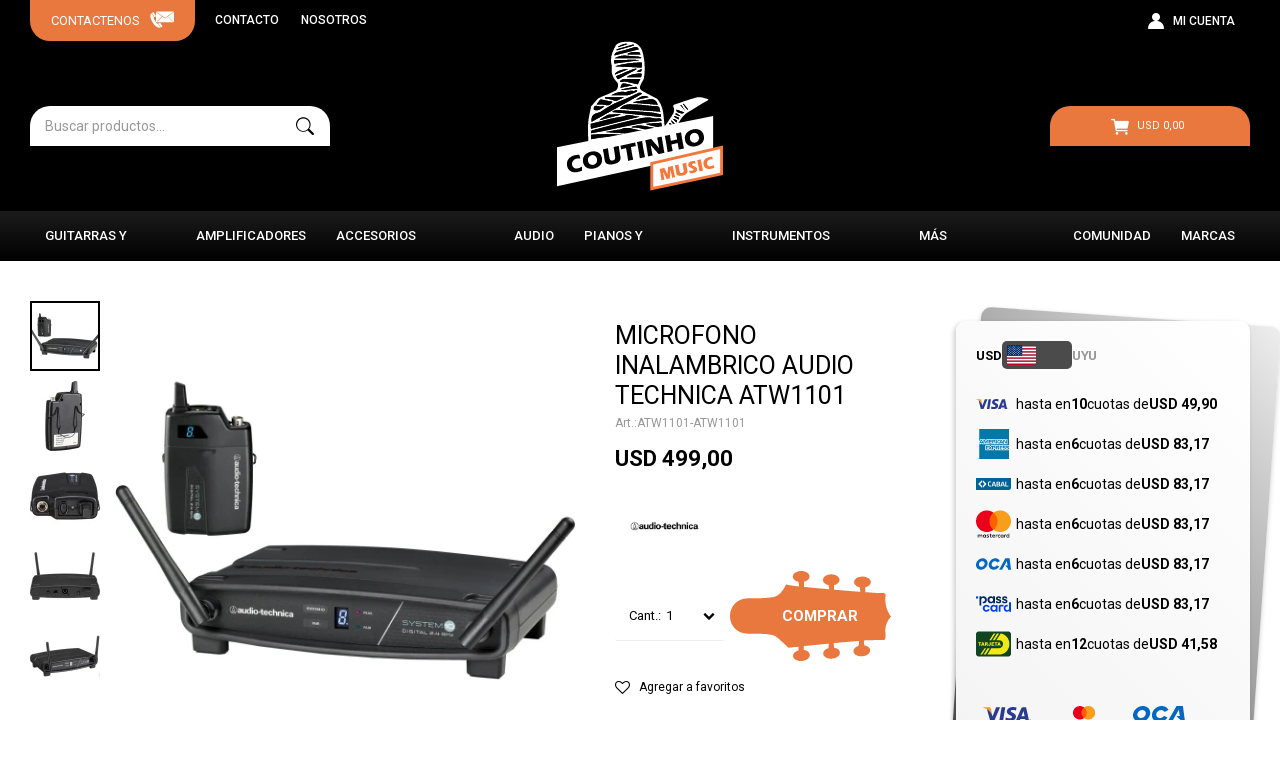

--- FILE ---
content_type: text/html; charset=utf-8
request_url: https://www.coutinhomusic.com/catalogo/microfono-inalambrico-audio-technica-atw1101_ATW1101_ATW1101
body_size: 14785
content:
 <!DOCTYPE html> <html lang="es" class="no-js"> <head itemscope itemtype="http://schema.org/WebSite"> <meta charset="utf-8" /> <script> const GOOGLE_MAPS_CHANNEL_ID = '38'; </script> <link rel='preconnect' href='https://f.fcdn.app' /> <link rel='preconnect' href='https://fonts.googleapis.com' /> <link rel='preconnect' href='https://www.facebook.com' /> <link rel='preconnect' href='https://www.google-analytics.com' /> <link rel="dns-prefetch" href="https://cdnjs.cloudflare.com" /> <title itemprop='name'>MICROFONO INALAMBRICO AUDIO TECHNICA ATW1101 — Coutinho</title> <meta name="description" content="MICROFONO INALAMBRICO AUDIO TECHNICA ATW1101 USD 499,00 (ATW1101ATW1101)" /> <meta name="keywords" content="" /> <link itemprop="url" rel="canonical" href="https://www.coutinhomusic.com/catalogo/microfono-inalambrico-audio-technica-atw1101_ATW1101_ATW1101" /> <meta property="og:title" content="MICROFONO INALAMBRICO AUDIO TECHNICA ATW1101 — Coutinho" /><meta property="og:description" content="MICROFONO INALAMBRICO AUDIO TECHNICA ATW1101 USD 499,00 (ATW1101ATW1101)" /><meta property="og:type" content="product" /><meta property="og:image" content="https://f.fcdn.app/imgs/d9543a/www.coutinhomusic.com/coutuy/15f2/webp/catalogo/ATW1101-ATW1101_1/480x480/microfono-inalambrico-audio-technica-atw1101-microfono-inalambrico-audio-technica-atw1101.jpg"/><meta property="og:url" content="https://www.coutinhomusic.com/catalogo/microfono-inalambrico-audio-technica-atw1101_ATW1101_ATW1101" /><meta property="og:site_name" content="Coutinho" /> <meta name='twitter:description' content='MICROFONO INALAMBRICO AUDIO TECHNICA ATW1101 USD 499,00 (ATW1101ATW1101)' /> <meta name='twitter:image' content='https://f.fcdn.app/imgs/d9543a/www.coutinhomusic.com/coutuy/15f2/webp/catalogo/ATW1101-ATW1101_1/480x480/microfono-inalambrico-audio-technica-atw1101-microfono-inalambrico-audio-technica-atw1101.jpg' /> <meta name='twitter:url' content='https://www.coutinhomusic.com/catalogo/microfono-inalambrico-audio-technica-atw1101_ATW1101_ATW1101' /> <meta name='twitter:card' content='summary' /> <meta name='twitter:title' content='MICROFONO INALAMBRICO AUDIO TECHNICA ATW1101 — Coutinho' /> <script>document.getElementsByTagName('html')[0].setAttribute('class', 'js ' + ('ontouchstart' in window || navigator.msMaxTouchPoints ? 'is-touch' : 'no-touch'));</script> <script> var FN_TC = { M1 : 1, M2 : 40.3 }; </script> <meta id='viewportMetaTag' name="viewport" content="width=device-width, initial-scale=1.0, maximum-scale=1,user-scalable=no"> <link rel="shortcut icon" href="https://f.fcdn.app/assets/commerce/www.coutinhomusic.com/193e_f707/public/web/favicon.ico" /> <link rel="apple-itouch-icon" href="https://f.fcdn.app/assets/commerce/www.coutinhomusic.com/48d6_a71a/public/web/favicon.png" /> <link rel="preconnect" href="https://fonts.googleapis.com"> <link rel="preconnect" href="https://fonts.gstatic.com" crossorigin> <link href="https://fonts.googleapis.com/css2?family=Roboto:wght@300;400;500;700&display=swap" rel="stylesheet"> <link href="https://f.fcdn.app/assets/commerce/www.coutinhomusic.com/0000_61dd/s.17431261293555289347815187382035.css" rel="stylesheet"/> <script src="https://f.fcdn.app/assets/commerce/www.coutinhomusic.com/0000_61dd/s.52541346754148550433473042487885.js"></script> <!--[if lt IE 9]> <script type="text/javascript" src="https://cdnjs.cloudflare.com/ajax/libs/html5shiv/3.7.3/html5shiv.js"></script> <![endif]--> <link rel="manifest" href="https://f.fcdn.app/assets/manifest.json" /> </head> <body id='pgCatalogoDetalle' class='headerMenuFullWidthCenter footer2 headerSubMenuFade buscadorSearchField compraSlide compraLeft filtrosFixed fichaMobileFixedActions layout03'> <div id="pre"> <div id="wrapper"> <header id="header" role="banner"> <div class="cnt"> <div id="logo"><a href="/"><img src="https://f.fcdn.app/assets/commerce/www.coutinhomusic.com/1e91_4441/public/web/img/logo-blanco.svg" width="300" height="120" alt="Coutinho" /></a></div> <nav id="menu"> <ul class="lst main"> <li class="it guitarras-y-bajos"> <a href='https://www.coutinhomusic.com/guitarras-y-bajos' target='_self' class="tit">Guitarras y Bajos</a> <div class="subMenu"> <div class="cnt"> <ul> <li class="hdr guitarras-acusticas"> <a target="_self" href="https://www.coutinhomusic.com/guitarras-y-bajos/guitarras-acusticas" class="tit">Guitarras Acústicas</a> </li> <li class="hdr guitarras-clasicas"> <a target="_self" href="https://www.coutinhomusic.com/guitarras-y-bajos/guitarras-clasicas" class="tit">Guitarras Clásicas</a> </li> <li class="hdr guitarras-electricas"> <a target="_self" href="https://www.coutinhomusic.com/guitarras-y-bajos/guitarras-electricas" class="tit">Guitarras Eléctricas</a> </li> <li class="hdr guitarras-electro-acusticas"> <a target="_self" href="https://www.coutinhomusic.com/guitarras-y-bajos/guitarras-electro-acusticas" class="tit">Guitarras Electro-Acústicas</a> </li> <li class="hdr bajos"> <a target="_self" href="https://www.coutinhomusic.com/guitarras-y-bajos/bajos" class="tit">Bajos</a> </li> </ul> </div> </div> </li> <li class="it amplificadores"> <a href='https://www.coutinhomusic.com/amplificadores' target='_self' class="tit">Amplificadores</a> <div class="subMenu"> <div class="cnt"> <ul> <li class="hdr amplificadores-de-bajo"> <div class="menuDesplegable"> <div class="contenedor-menu"> <ul> <li><a href="https://www.coutinhomusic.com/amplificadores/guitarras-y-bajos/amplificadores-de-bajo/cabezales" target="_self">Cabezales</a> </li> <li><a href="https://www.coutinhomusic.com/amplificadores/guitarras-y-bajos/amplificadores-de-bajo/cajas" target="_self">Cajas</a> </li> <li><a href="https://www.coutinhomusic.com/amplificadores/guitarras-y-bajos/amplificadores-de-bajo/combos" target="_self">Combos</a> </li> </ul> <div class="banners"> </div> </div> </div> <a target="_self" href="https://www.coutinhomusic.com/amplificadores/guitarras-y-bajos/amplificadores-de-bajo" class="tit">Amplificadores de Bajo</a> </li> <li class="hdr amplificadores-de-guitarra"> <div class="menuDesplegable"> <div class="contenedor-menu"> <ul> <li><a href="https://www.coutinhomusic.com/amplificadores/guitarras-y-bajos/amplificadores-de-guitarra/cabezales" target="_self">Cabezales</a> </li> <li><a href="https://www.coutinhomusic.com/amplificadores/guitarras-y-bajos/amplificadores-de-guitarra/cajas" target="_self">Cajas</a> </li> <li><a href="https://www.coutinhomusic.com/amplificadores/guitarras-y-bajos/amplificadores-de-guitarra/combos" target="_self">Combos</a> </li> </ul> <div class="banners"> </div> </div> </div> <a target="_self" href="https://www.coutinhomusic.com/amplificadores/guitarras-y-bajos/amplificadores-de-guitarra" class="tit">Amplificadores de Guitarra</a> </li> <li class="hdr amplificadores"> <a target="_self" href="https://www.coutinhomusic.com/amplificadores/teclados/accesorios/amplificadores" class="tit">Amplificadores multifunción</a> </li> </ul> </div> </div> </li> <li class="it accesorios-musicales"> <a href='https://www.coutinhomusic.com/accesorios-musicales' target='_self' class="tit">Accesorios Musicales</a> <div class="subMenu"> <div class="cnt"> <ul> <li class="hdr encordados"> <div class="menuDesplegable"> <div class="contenedor-menu"> <ul> <li><a href="https://www.coutinhomusic.com/accesorios-musicales/guitarras-y-bajos/encordados/encordados-clasica" target="_self">Encordados clásica</a> </li> <li><a href="https://www.coutinhomusic.com/accesorios-musicales/guitarras-y-bajos/encordados/encordados-acustica" target="_self">Encordados acústica</a> </li> <li><a href="https://www.coutinhomusic.com/accesorios-musicales/guitarras-y-bajos/encordados/encordados-electrica" target="_self">Encordados eléctrica</a> </li> <li><a href="https://www.coutinhomusic.com/accesorios-musicales/guitarras-y-bajos/encordados/encordados-bajo" target="_self">Encordados bajo</a> </li> </ul> <div class="banners"> </div> </div> </div> <a target="_self" href="https://www.coutinhomusic.com/accesorios-musicales/guitarras-y-bajos/encordados" class="tit">Encordados</a> </li> <li class="hdr fundas-y-estuches"> <div class="menuDesplegable"> <div class="contenedor-menu"> <ul> <li><a href="https://www.coutinhomusic.com/accesorios-musicales/guitarras-y-bajos/fundas-y-estuches/clasica" target="_self">Clásica</a> </li> <li><a href="https://www.coutinhomusic.com/accesorios-musicales/guitarras-y-bajos/fundas-y-estuches/acustica" target="_self">Acústica</a> </li> <li><a href="https://www.coutinhomusic.com/accesorios-musicales/guitarras-y-bajos/fundas-y-estuches/electrica" target="_self">Eléctrica</a> </li> <li><a href="https://www.coutinhomusic.com/accesorios-musicales/guitarras-y-bajos/fundas-y-estuches/bajo" target="_self">Bajo</a> </li> </ul> <div class="banners"> </div> </div> </div> <a target="_self" href="https://www.coutinhomusic.com/accesorios-musicales/guitarras-y-bajos/fundas-y-estuches" class="tit">Fundas y Estuches</a> </li> <li class="hdr correas"> <a target="_self" href="https://www.coutinhomusic.com/accesorios-musicales/guitarras-y-bajos/correas" class="tit">Correas</a> </li> <li class="hdr cables"> <a target="_self" href="https://www.coutinhomusic.com/accesorios-musicales/guitarras-y-bajos/cables" class="tit">Cables</a> </li> <li class="hdr clavijeros"> <a target="_self" href="https://www.coutinhomusic.com/accesorios-musicales/guitarras-y-bajos/clavijeros" class="tit">Clavijeros</a> </li> <li class="hdr accesorios"> <a target="_self" href="https://www.coutinhomusic.com/accesorios-musicales/instrumentos-de-cuerda/accesorios" class="tit">Arcos, resinas, soportes</a> </li> <li class="hdr pedales-y-efectos"> <a target="_self" href="https://www.coutinhomusic.com/accesorios-musicales/guitarras-y-bajos/pedales-y-efectos" class="tit">Pedales</a> </li> <li class="hdr valvulas"> <a target="_self" href="https://www.coutinhomusic.com/accesorios-musicales/guitarras-y-bajos/valvulas" class="tit">Válvulas</a> </li> <li class="hdr accesorios"> <a target="_self" href="https://www.coutinhomusic.com/accesorios-musicales/guitarras-y-bajos/accesorios" class="tit">Otros</a> </li> </ul> </div> </div> </li> <li class="it audio-pro"> <a href='https://www.coutinhomusic.com/catalogo/audio-pro' target='_self' class="tit">Audio</a> </li> <li class="it pianos-y-organos"> <a href='https://www.coutinhomusic.com/pianos-y-organos' target='_self' class="tit">Pianos y Órganos</a> <div class="subMenu"> <div class="cnt"> <ul> <li class="hdr pianos"> <div class="menuDesplegable"> <div class="contenedor-menu"> <ul> <li><a href="https://www.coutinhomusic.com/pianos-y-organos/teclados/pianos/acustico" target="_self">Acústico</a> </li> <li><a href="https://www.coutinhomusic.com/pianos-y-organos/teclados/pianos/digitales" target="_self">Digitales</a> </li> </ul> <div class="banners"> </div> </div> </div> <a target="_self" href="https://www.coutinhomusic.com/pianos-y-organos/teclados/pianos" class="tit">Pianos</a> </li> <li class="hdr organos"> <a target="_self" href="https://www.coutinhomusic.com/pianos-y-organos/teclados/organos" class="tit">Órganos</a> </li> </ul> </div> </div> </li> <li class="it instrumentos-clasicos"> <a href='https://www.coutinhomusic.com/instrumentos-clasicos' target='_self' class="tit">Instrumentos Clásicos</a> <div class="subMenu"> <div class="cnt"> <ul> <li class="hdr cellos"> <a target="_self" href="https://www.coutinhomusic.com/instrumentos-clasicos/instrumentos-de-cuerda/cellos" class="tit">Cellos</a> </li> <li class="hdr contrabajos"> <a target="_self" href="https://www.coutinhomusic.com/instrumentos-clasicos/instrumentos-de-cuerda/contrabajos" class="tit">Contrabajos</a> </li> <li class="hdr violas"> <a target="_self" href="https://www.coutinhomusic.com/instrumentos-clasicos/instrumentos-de-cuerda/violas" class="tit">Violas</a> </li> <li class="hdr violines"> <a target="_self" href="https://www.coutinhomusic.com/instrumentos-clasicos/instrumentos-de-cuerda/violines" class="tit">Violines</a> </li> </ul> </div> </div> </li> <li class="it mas-instrumentos"> <a href='https://www.coutinhomusic.com/mas-instrumentos' target='_self' class="tit">Más instrumentos</a> <div class="subMenu"> <div class="cnt"> <ul> <li class="hdr instrumentos-de-viento"> <div class="menuDesplegable"> <div class="contenedor-menu"> <ul> <li><a href="https://www.coutinhomusic.com/mas-instrumentos/instrumentos-de-viento/armonicas" target="_self">Armónicas</a> </li> </ul> <div class="banners"> </div> </div> </div> <a target="_self" href="https://www.coutinhomusic.com/mas-instrumentos/instrumentos-de-viento" class="tit">Vientos</a> </li> <li class="hdr percusion"> <div class="menuDesplegable"> <div class="contenedor-menu"> <ul> <li><a href="https://www.coutinhomusic.com/mas-instrumentos/percusion/cajones" target="_self">Cajones</a> </li> <li><a href="https://www.coutinhomusic.com/mas-instrumentos/percusion/palillos" target="_self">Palillos de batería</a> </li> </ul> <div class="banners"> </div> </div> </div> <a target="_self" href="https://www.coutinhomusic.com/mas-instrumentos/percusion" class="tit">Percusión</a> </li> <li class="hdr ukeleles"> <a target="_self" href="https://www.coutinhomusic.com/mas-instrumentos/instrumentos-de-cuerda/ukeleles" class="tit">Ukeleles</a> </li> <li class="hdr otros"> <a target="_self" href="https://www.coutinhomusic.com/mas-instrumentos/instrumentos-de-cuerda/otros" class="tit">Otros</a> </li> </ul> </div> </div> </li> <li class="it "> <a href='https://www.coutinhomusic.com/blog' target='_self' class="tit">Comunidad</a> <div class="subMenu"> <div class="cnt"> <ul> <li class="hdr "> <a target="_self" href="/blog/se-busca-se-ofrece-1" class="tit">Se busca/Se ofrece</a> </li> </ul> </div> </div> </li> <li class="it marcas"> <span class="tit">Marcas</span> <div class="subMenu"> <div class="cnt"> <ul> <li class="hdr marca laney"> <a target="_self" href="https://www.coutinhomusic.com/catalogo?marca=laney" class="tit"><img loading='lazy' src='//f.fcdn.app/imgs/12c597/www.coutinhomusic.com/coutuy/094a/webp/marcas/laney/0x0/laney' alt='Laney' /></a> </li> <li class="hdr marca darkglass"> <a target="_self" href="https://www.coutinhomusic.com/catalogo?marca=darkglass" class="tit"><img loading='lazy' src='//f.fcdn.app/imgs/0a1eef/www.coutinhomusic.com/coutuy/25a8/webp/marcas/darkglass/0x0/darkglass' alt='Darkglass' /></a> </li> <li class="hdr marca takamine"> <a target="_self" href="https://www.coutinhomusic.com/catalogo?marca=takamine" class="tit"><img loading='lazy' src='//f.fcdn.app/imgs/b820cd/www.coutinhomusic.com/coutuy/19e6/webp/marcas/takamine/0x0/takamine' alt='Takamine' /></a> </li> <li class="hdr marca alhambra"> <a target="_self" href="https://www.coutinhomusic.com/catalogo?marca=alhambra" class="tit"><img loading='lazy' src='//f.fcdn.app/imgs/13029d/www.coutinhomusic.com/coutuy/b016/webp/marcas/alhambra/0x0/alhambra' alt='Alhambra' /></a> </li> <li class="hdr marca g-l"> <a target="_self" href="https://www.coutinhomusic.com/catalogo?marca=g-l" class="tit"><img loading='lazy' src='//f.fcdn.app/imgs/e5f92c/www.coutinhomusic.com/coutuy/de70/webp/marcas/g-l/0x0/g-l' alt='G&amp;L' /></a> </li> <li class="hdr marca bromo"> <a target="_self" href="https://www.coutinhomusic.com/catalogo?marca=bromo" class="tit"><img loading='lazy' src='//f.fcdn.app/imgs/c4919f/www.coutinhomusic.com/coutuy/79c5/webp/marcas/bromo/0x0/bromo' alt='Bromo' /></a> </li> <li class="hdr marca stagg"> <a target="_self" href="https://www.coutinhomusic.com/catalogo?marca=stagg" class="tit"><img loading='lazy' src='//f.fcdn.app/imgs/9fd7c8/www.coutinhomusic.com/coutuy/8788/webp/marcas/stagg/0x0/stagg' alt='Stagg' /></a> </li> <li class="hdr marca godin"> <a target="_self" href="https://www.coutinhomusic.com/catalogo?marca=godin" class="tit"><img loading='lazy' src='//f.fcdn.app/imgs/32dd89/www.coutinhomusic.com/coutuy/de23/webp/marcas/godin/0x0/godin' alt='Godin' /></a> </li> <li class="hdr marca deviser"> <a target="_self" href="https://www.coutinhomusic.com/catalogo?marca=deviser" class="tit"><img loading='lazy' src='//f.fcdn.app/imgs/140c5f/www.coutinhomusic.com/coutuy/6306/webp/marcas/deviser/0x0/deviser' alt='Deviser' /></a> </li> <li class="hdr marca jinqu"> <a target="_self" href="https://www.coutinhomusic.com/catalogo?marca=jinqu" class="tit"><img loading='lazy' src='//f.fcdn.app/imgs/df1afd/www.coutinhomusic.com/coutuy/0f05/webp/marcas/jinqu/0x0/jinqu' alt='JinQu' /></a> </li> <li class="hdr marca jackson"> <a target="_self" href="https://www.coutinhomusic.com/catalogo?marca=jackson" class="tit"><img loading='lazy' src='//f.fcdn.app/imgs/651af4/www.coutinhomusic.com/coutuy/4fca/webp/marcas/jackson/0x0/jackson' alt='Jackson' /></a> </li> <li class="hdr marca elixir"> <a target="_self" href="https://www.coutinhomusic.com/catalogo?marca=elixir" class="tit"><img loading='lazy' src='//f.fcdn.app/imgs/4c7ed9/www.coutinhomusic.com/coutuy/d319/webp/marcas/elixir/0x0/elixir' alt='Elixir' /></a> </li> <li class="hdr marca yamaha"> <a target="_self" href="https://www.coutinhomusic.com/catalogo?marca=yamaha" class="tit"><img loading='lazy' src='//f.fcdn.app/imgs/d33af2/www.coutinhomusic.com/coutuy/0c67/webp/marcas/yamaha/0x0/yamaha' alt='Yamaha' /></a> </li> <li class="hdr marca apc"> <a target="_self" href="https://www.coutinhomusic.com/catalogo?marca=apc" class="tit"><img loading='lazy' src='//f.fcdn.app/imgs/4fd7af/www.coutinhomusic.com/coutuy/a0ff/webp/marcas/apc/0x0/apc' alt='APC' /></a> </li> <li class="hdr marca d-addario"> <a target="_self" href="https://www.coutinhomusic.com/catalogo?marca=d-addario" class="tit"><img loading='lazy' src='//f.fcdn.app/imgs/3ea090/www.coutinhomusic.com/coutuy/3878/webp/marcas/d-addario/0x0/d-addario' alt='D&#039;addario' /></a> </li> <li class="hdr marca galli"> <a target="_self" href="https://www.coutinhomusic.com/catalogo?marca=galli" class="tit"><img loading='lazy' src='//f.fcdn.app/imgs/b84102/www.coutinhomusic.com/coutuy/ca25/webp/marcas/galli/0x0/galli' alt='Galli' /></a> </li> <li class="hdr marca gewa"> <a target="_self" href="https://www.coutinhomusic.com/catalogo?marca=gewa" class="tit"><img loading='lazy' src='//f.fcdn.app/imgs/224307/www.coutinhomusic.com/coutuy/1089/webp/marcas/gewa/0x0/gewa' alt='Gewa' /></a> </li> <li class="hdr marca ibanez"> <a target="_self" href="https://www.coutinhomusic.com/catalogo?marca=ibanez" class="tit"><img loading='lazy' src='//f.fcdn.app/imgs/ca3777/www.coutinhomusic.com/coutuy/7df5/webp/marcas/ibanez/0x0/ibanez' alt='Ibanez' /></a> </li> <li class="hdr marca mooer"> <a target="_self" href="https://www.coutinhomusic.com/catalogo?marca=mooer" class="tit"><img loading='lazy' src='//f.fcdn.app/imgs/217f12/www.coutinhomusic.com/coutuy/ade7/webp/marcas/mooer/0x0/mooer' alt='Mooer' /></a> </li> <li class="hdr marca hercules"> <a target="_self" href="https://www.coutinhomusic.com/catalogo?marca=hercules" class="tit"><img loading='lazy' src='//f.fcdn.app/imgs/f314ce/www.coutinhomusic.com/coutuy/62a9/webp/marcas/hercules/0x0/hercules' alt='Hercules' /></a> </li> <li class="hdr marca ernie-ball"> <a target="_self" href="https://www.coutinhomusic.com/catalogo?marca=ernie-ball" class="tit"><img loading='lazy' src='//f.fcdn.app/imgs/aab697/www.coutinhomusic.com/coutuy/eb0f/webp/marcas/ernie-ball/0x0/ernie-ball' alt='Ernie Ball' /></a> </li> <li class="hdr marca savarez"> <a target="_self" href="https://www.coutinhomusic.com/catalogo?marca=savarez" class="tit"><img loading='lazy' src='//f.fcdn.app/imgs/864827/www.coutinhomusic.com/coutuy/1673/webp/marcas/savarez/0x0/savarez' alt='Savarez' /></a> </li> <li class="hdr marca probags"> <a target="_self" href="https://www.coutinhomusic.com/catalogo?marca=probags" class="tit"><img loading='lazy' src='//f.fcdn.app/imgs/b0a1d0/www.coutinhomusic.com/coutuy/b735/webp/marcas/probags/0x0/probags' alt='ProBags' /></a> </li> <li class="hdr marca sunsmile"> <a target="_self" href="https://www.coutinhomusic.com/catalogo?marca=sunsmile" class="tit"><img loading='lazy' src='//f.fcdn.app/imgs/fbdf0e/www.coutinhomusic.com/coutuy/9c07/webp/marcas/sunsmile/0x0/sunsmile' alt='Sunsmile' /></a> </li> <li class="hdr marca nomad"> <a target="_self" href="https://www.coutinhomusic.com/catalogo?marca=nomad" class="tit"><img loading='lazy' src='//f.fcdn.app/imgs/f698dc/www.coutinhomusic.com/coutuy/dc96/webp/marcas/nomad/0x0/nomad' alt='Nomad' /></a> </li> <li class="hdr marca promark"> <a target="_self" href="https://www.coutinhomusic.com/catalogo?marca=promark" class="tit"><img loading='lazy' src='//f.fcdn.app/imgs/afa880/www.coutinhomusic.com/coutuy/a4bb/webp/marcas/promark/0x0/promark' alt='Promark' /></a> </li> <li class="hdr marca hohner"> <a target="_self" href="https://www.coutinhomusic.com/catalogo?marca=hohner" class="tit"><img loading='lazy' src='//f.fcdn.app/imgs/17a265/www.coutinhomusic.com/coutuy/a423/webp/marcas/hohner/0x0/hohner' alt='Hohner' /></a> </li> <li class="hdr marca electro-harmonix"> <a target="_self" href="https://www.coutinhomusic.com/catalogo?marca=electro-harmonix" class="tit"><img loading='lazy' src='//f.fcdn.app/imgs/b19b64/www.coutinhomusic.com/coutuy/82d3/webp/marcas/electro-harmonix/0x0/electro-harmonix' alt='Electro Harmonix' /></a> </li> <li class="hdr marca art-lutherie"> <a target="_self" href="https://www.coutinhomusic.com/catalogo?marca=art-lutherie" class="tit"><img loading='lazy' src='//f.fcdn.app/imgs/4dd960/www.coutinhomusic.com/coutuy/1a14/webp/marcas/art-lutherie/0x0/art-lutherie' alt='Art &amp; Lutherie' /></a> </li> <li class="hdr marca behringer"> <a target="_self" href="https://www.coutinhomusic.com/catalogo?marca=behringer" class="tit"><img loading='lazy' src='//f.fcdn.app/imgs/775460/www.coutinhomusic.com/coutuy/e462/webp/marcas/behringer/0x0/behringer' alt='Behringer' /></a> </li> <li class="hdr marca audio-technica"> <a target="_self" href="https://www.coutinhomusic.com/catalogo?marca=audio-technica" class="tit"><img loading='lazy' src='//f.fcdn.app/imgs/03d7d8/www.coutinhomusic.com/coutuy/7884/webp/marcas/audio-technica/0x0/audio-technica' alt='Audio Technica' /></a> </li> <li class="hdr marca kna"> <a target="_self" href="https://www.coutinhomusic.com/catalogo?marca=kna" class="tit"><img loading='lazy' src='//f.fcdn.app/imgs/8b23dc/www.coutinhomusic.com/coutuy/9e71/webp/marcas/kna/0x0/kna' alt='KNA' /></a> </li> <li class="hdr marca valencia"> <a target="_self" href="https://www.coutinhomusic.com/catalogo?marca=valencia" class="tit"><img loading='lazy' src='//f.fcdn.app/imgs/3d2d9e/www.coutinhomusic.com/coutuy/2c33/webp/marcas/valencia/0x0/valencia' alt='Valencia' /></a> </li> <li class="hdr marca wilkinson"> <a target="_self" href="https://www.coutinhomusic.com/catalogo?marca=wilkinson" class="tit"><img loading='lazy' src='//f.fcdn.app/imgs/10a674/www.coutinhomusic.com/coutuy/0e9b/webp/marcas/wilkinson/0x0/wilkinson' alt='Wilkinson' /></a> </li> <li class="hdr marca shure"> <a target="_self" href="https://www.coutinhomusic.com/catalogo?marca=shure" class="tit"><img loading='lazy' src='//f.fcdn.app/imgs/7f0f49/www.coutinhomusic.com/coutuy/0b19/webp/marcas/shure/0x0/shure' alt='Shure' /></a> </li> <li class="hdr marca donner"> <a target="_self" href="https://www.coutinhomusic.com/catalogo?marca=donner" class="tit"><img loading='lazy' src='//f.fcdn.app/imgs/1bee79/www.coutinhomusic.com/coutuy/2ca9/webp/marcas/donner/0x0/donner' alt='Donner' /></a> </li> </ul> </div> </div> </li> </ul> </nav> <div class="toolsItem frmBusqueda" data-version='1'> <button type="button" class="btnItem btnMostrarBuscador"> <span class="ico"></span> <span class="txt"></span> </button> <form action="/catalogo"> <div class="cnt"> <span class="btnCerrar"> <span class="ico"></span> <span class="txt"></span> </span> <label class="lbl"> <b>Buscar productos</b> <input maxlength="48" required="" autocomplete="off" type="search" name="q" placeholder="Buscar productos..." /> </label> <button class="btnBuscar" type="submit"> <span class="ico"></span> <span class="txt"></span> </button> </div> </form> </div> <div class="toolsItem accesoMiCuentaCnt" data-logged="off" data-version='1'> <a href="/mi-cuenta" class="btnItem btnMiCuenta"> <span class="ico"></span> <span class="txt"></span> <span class="usuario"> <span class="nombre"></span> <span class="apellido"></span> </span> </a> <div class="miCuentaMenu"> <ul class="lst"> <li class="it"><a href='/mi-cuenta/mis-datos' class="tit" >Mis datos</a></li> <li class="it"><a href='/mi-cuenta/direcciones' class="tit" >Mis direcciones</a></li> <li class="it"><a href='/mi-cuenta/compras' class="tit" >Mis compras</a></li> <li class="it"><a href='/mi-cuenta/wish-list' class="tit" >Wish List</a></li> <li class="it itSalir"><a href='/salir' class="tit" >Salir</a></li> </ul> </div> </div> <div id="miCompra" data-show="off" data-fn="fnMiCompra" class="toolsItem" data-version="1"> </div> <div class="moneda-header"> <li class="it cambioMonedaWrapper " id="cambioMonedaWrapper" data-off="M1" data-on="M2"> <span class="moneda1">USD</span> <div class="cambioMoneda"> <span class="slider round"></span> </div> <span class="moneda2">UYU</span> </li> </div> <div id="infoTop"><span class="tel">2900 2811 | 2900 6967</span> <span class="info">Lunes a viernes de 10:00 a 18:30hs | Sábados de 10:00 a 13:00hs.</span></div> <nav id="menuTop"> <ul class="lst"> <li class="it "><a target="_self" class="tit" href="https://www.coutinhomusic.com/contacto">Contacto</a></li> <li class="it "><a target="_self" class="tit" href="https://www.coutinhomusic.com/nosotros">Nosotros</a></li> </ul> </nav> <a id="btnMainMenuMobile" href="javascript:mainMenuMobile.show();"><span class="ico">&#59421;</span><span class="txt">Menú</span></a> </div> </header> <!-- end:header --> <div id="central"> <section id="main" role="main"> <div id="fichaProducto" class="" data-tit="MICROFONO INALAMBRICO AUDIO TECHNICA ATW1101" data-totImagenes="5" data-agotado="off"> <div class="cnt"> <div class="col-1"> <div class="thumbs-video"> <ul class="lst lstThumbs"> <li class="it"> <a target="_blank" data-standard="//f.fcdn.app/imgs/d9543a/www.coutinhomusic.com/coutuy/15f2/webp/catalogo/ATW1101-ATW1101_1/480x480/microfono-inalambrico-audio-technica-atw1101-microfono-inalambrico-audio-technica-atw1101.jpg" href="//f.fcdn.app/imgs/29aaa6/www.coutinhomusic.com/coutuy/15f2/webp/catalogo/ATW1101-ATW1101_1/2000-2000/microfono-inalambrico-audio-technica-atw1101-microfono-inalambrico-audio-technica-atw1101.jpg"><img loading='lazy' src='//f.fcdn.app/imgs/ad38dd/www.coutinhomusic.com/coutuy/15f2/webp/catalogo/ATW1101-ATW1101_1/70x70/microfono-inalambrico-audio-technica-atw1101-microfono-inalambrico-audio-technica-atw1101.jpg' alt='MICROFONO INALAMBRICO AUDIO TECHNICA ATW1101 MICROFONO INALAMBRICO AUDIO TECHNICA ATW1101' width='70' height='70' /></a> </li> <li class="it"> <a target="_blank" data-standard="//f.fcdn.app/imgs/0879a0/www.coutinhomusic.com/coutuy/62a6/webp/catalogo/ATW1101-ATW1101_2/480x480/microfono-inalambrico-audio-technica-atw1101-microfono-inalambrico-audio-technica-atw1101.jpg" href="//f.fcdn.app/imgs/dcad89/www.coutinhomusic.com/coutuy/62a6/webp/catalogo/ATW1101-ATW1101_2/2000-2000/microfono-inalambrico-audio-technica-atw1101-microfono-inalambrico-audio-technica-atw1101.jpg"><img loading='lazy' src='//f.fcdn.app/imgs/eba943/www.coutinhomusic.com/coutuy/62a6/webp/catalogo/ATW1101-ATW1101_2/70x70/microfono-inalambrico-audio-technica-atw1101-microfono-inalambrico-audio-technica-atw1101.jpg' alt='MICROFONO INALAMBRICO AUDIO TECHNICA ATW1101 MICROFONO INALAMBRICO AUDIO TECHNICA ATW1101' width='70' height='70' /></a> </li> <li class="it"> <a target="_blank" data-standard="//f.fcdn.app/imgs/fd2907/www.coutinhomusic.com/coutuy/b1c3/webp/catalogo/ATW1101-ATW1101_3/480x480/microfono-inalambrico-audio-technica-atw1101-microfono-inalambrico-audio-technica-atw1101.jpg" href="//f.fcdn.app/imgs/c427a6/www.coutinhomusic.com/coutuy/b1c3/webp/catalogo/ATW1101-ATW1101_3/2000-2000/microfono-inalambrico-audio-technica-atw1101-microfono-inalambrico-audio-technica-atw1101.jpg"><img loading='lazy' src='//f.fcdn.app/imgs/13e415/www.coutinhomusic.com/coutuy/b1c3/webp/catalogo/ATW1101-ATW1101_3/70x70/microfono-inalambrico-audio-technica-atw1101-microfono-inalambrico-audio-technica-atw1101.jpg' alt='MICROFONO INALAMBRICO AUDIO TECHNICA ATW1101 MICROFONO INALAMBRICO AUDIO TECHNICA ATW1101' width='70' height='70' /></a> </li> <li class="it"> <a target="_blank" data-standard="//f.fcdn.app/imgs/63711f/www.coutinhomusic.com/coutuy/ac7d/webp/catalogo/ATW1101-ATW1101_4/480x480/microfono-inalambrico-audio-technica-atw1101-microfono-inalambrico-audio-technica-atw1101.jpg" href="//f.fcdn.app/imgs/a0139f/www.coutinhomusic.com/coutuy/ac7d/webp/catalogo/ATW1101-ATW1101_4/2000-2000/microfono-inalambrico-audio-technica-atw1101-microfono-inalambrico-audio-technica-atw1101.jpg"><img loading='lazy' src='//f.fcdn.app/imgs/d4aea8/www.coutinhomusic.com/coutuy/ac7d/webp/catalogo/ATW1101-ATW1101_4/70x70/microfono-inalambrico-audio-technica-atw1101-microfono-inalambrico-audio-technica-atw1101.jpg' alt='MICROFONO INALAMBRICO AUDIO TECHNICA ATW1101 MICROFONO INALAMBRICO AUDIO TECHNICA ATW1101' width='70' height='70' /></a> </li> <li class="it"> <a target="_blank" data-standard="//f.fcdn.app/imgs/97bb36/www.coutinhomusic.com/coutuy/0321/webp/catalogo/ATW1101-ATW1101_5/480x480/microfono-inalambrico-audio-technica-atw1101-microfono-inalambrico-audio-technica-atw1101.jpg" href="//f.fcdn.app/imgs/67d3c3/www.coutinhomusic.com/coutuy/0321/webp/catalogo/ATW1101-ATW1101_5/2000-2000/microfono-inalambrico-audio-technica-atw1101-microfono-inalambrico-audio-technica-atw1101.jpg"><img loading='lazy' src='//f.fcdn.app/imgs/d12cd4/www.coutinhomusic.com/coutuy/0321/webp/catalogo/ATW1101-ATW1101_5/70x70/microfono-inalambrico-audio-technica-atw1101-microfono-inalambrico-audio-technica-atw1101.jpg' alt='MICROFONO INALAMBRICO AUDIO TECHNICA ATW1101 MICROFONO INALAMBRICO AUDIO TECHNICA ATW1101' width='70' height='70' /></a> </li> </ul> </div> <div class="imagenProducto" data-fn="fnGaleria"> <span class="item zoom"> <a class="img source" href="//f.fcdn.app/imgs/29aaa6/www.coutinhomusic.com/coutuy/15f2/webp/catalogo/ATW1101-ATW1101_1/2000-2000/microfono-inalambrico-audio-technica-atw1101-microfono-inalambrico-audio-technica-atw1101.jpg"> <img loading='lazy' data-src-g="//f.fcdn.app/imgs/ac3a3e/www.coutinhomusic.com/coutuy/15f2/webp/catalogo/ATW1101-ATW1101_1/1920-1200/microfono-inalambrico-audio-technica-atw1101-microfono-inalambrico-audio-technica-atw1101.jpg" src='//f.fcdn.app/imgs/d9543a/www.coutinhomusic.com/coutuy/15f2/webp/catalogo/ATW1101-ATW1101_1/480x480/microfono-inalambrico-audio-technica-atw1101-microfono-inalambrico-audio-technica-atw1101.jpg' alt='MICROFONO INALAMBRICO AUDIO TECHNICA ATW1101 MICROFONO INALAMBRICO AUDIO TECHNICA ATW1101' width='480' height='480' /> </a> </span> <span class="item zoom"> <a class="img source" href="//f.fcdn.app/imgs/dcad89/www.coutinhomusic.com/coutuy/62a6/webp/catalogo/ATW1101-ATW1101_2/2000-2000/microfono-inalambrico-audio-technica-atw1101-microfono-inalambrico-audio-technica-atw1101.jpg"> <img loading='lazy' data-src-g="//f.fcdn.app/imgs/5090eb/www.coutinhomusic.com/coutuy/62a6/webp/catalogo/ATW1101-ATW1101_2/1920-1200/microfono-inalambrico-audio-technica-atw1101-microfono-inalambrico-audio-technica-atw1101.jpg" src='//f.fcdn.app/imgs/0879a0/www.coutinhomusic.com/coutuy/62a6/webp/catalogo/ATW1101-ATW1101_2/480x480/microfono-inalambrico-audio-technica-atw1101-microfono-inalambrico-audio-technica-atw1101.jpg' alt='MICROFONO INALAMBRICO AUDIO TECHNICA ATW1101 MICROFONO INALAMBRICO AUDIO TECHNICA ATW1101' width='480' height='480' /> </a> </span> <span class="item zoom"> <a class="img source" href="//f.fcdn.app/imgs/c427a6/www.coutinhomusic.com/coutuy/b1c3/webp/catalogo/ATW1101-ATW1101_3/2000-2000/microfono-inalambrico-audio-technica-atw1101-microfono-inalambrico-audio-technica-atw1101.jpg"> <img loading='lazy' data-src-g="//f.fcdn.app/imgs/f27806/www.coutinhomusic.com/coutuy/b1c3/webp/catalogo/ATW1101-ATW1101_3/1920-1200/microfono-inalambrico-audio-technica-atw1101-microfono-inalambrico-audio-technica-atw1101.jpg" src='//f.fcdn.app/imgs/fd2907/www.coutinhomusic.com/coutuy/b1c3/webp/catalogo/ATW1101-ATW1101_3/480x480/microfono-inalambrico-audio-technica-atw1101-microfono-inalambrico-audio-technica-atw1101.jpg' alt='MICROFONO INALAMBRICO AUDIO TECHNICA ATW1101 MICROFONO INALAMBRICO AUDIO TECHNICA ATW1101' width='480' height='480' /> </a> </span> <span class="item zoom"> <a class="img source" href="//f.fcdn.app/imgs/a0139f/www.coutinhomusic.com/coutuy/ac7d/webp/catalogo/ATW1101-ATW1101_4/2000-2000/microfono-inalambrico-audio-technica-atw1101-microfono-inalambrico-audio-technica-atw1101.jpg"> <img loading='lazy' data-src-g="//f.fcdn.app/imgs/6511e1/www.coutinhomusic.com/coutuy/ac7d/webp/catalogo/ATW1101-ATW1101_4/1920-1200/microfono-inalambrico-audio-technica-atw1101-microfono-inalambrico-audio-technica-atw1101.jpg" src='//f.fcdn.app/imgs/63711f/www.coutinhomusic.com/coutuy/ac7d/webp/catalogo/ATW1101-ATW1101_4/480x480/microfono-inalambrico-audio-technica-atw1101-microfono-inalambrico-audio-technica-atw1101.jpg' alt='MICROFONO INALAMBRICO AUDIO TECHNICA ATW1101 MICROFONO INALAMBRICO AUDIO TECHNICA ATW1101' width='480' height='480' /> </a> </span> <span class="item zoom"> <a class="img source" href="//f.fcdn.app/imgs/67d3c3/www.coutinhomusic.com/coutuy/0321/webp/catalogo/ATW1101-ATW1101_5/2000-2000/microfono-inalambrico-audio-technica-atw1101-microfono-inalambrico-audio-technica-atw1101.jpg"> <img loading='lazy' data-src-g="//f.fcdn.app/imgs/e2e238/www.coutinhomusic.com/coutuy/0321/webp/catalogo/ATW1101-ATW1101_5/1920-1200/microfono-inalambrico-audio-technica-atw1101-microfono-inalambrico-audio-technica-atw1101.jpg" src='//f.fcdn.app/imgs/97bb36/www.coutinhomusic.com/coutuy/0321/webp/catalogo/ATW1101-ATW1101_5/480x480/microfono-inalambrico-audio-technica-atw1101-microfono-inalambrico-audio-technica-atw1101.jpg' alt='MICROFONO INALAMBRICO AUDIO TECHNICA ATW1101 MICROFONO INALAMBRICO AUDIO TECHNICA ATW1101' width='480' height='480' /> </a> </span> <div class="cocardas"></div> </div> </div> <div class="col-2"> <div class="hdr"> <h1 class="tit">MICROFONO INALAMBRICO AUDIO TECHNICA ATW1101</h1> <div class="cod">ATW1101-ATW1101</div> </div> <div class="preciosWrapper"> <div class="precios"> <strong class="precio venta"><span class="sim">USD</span> <span class="monto">499,00</span></strong> </div> </div> <div style="display: none;" id="_jsonDataFicha_"> {"sku":{"fen":"1:ATW1101:ATW1101:U:1","com":"ATW1101"},"producto":{"codigo":"ATW1101","nombre":"MICROFONO INALAMBRICO AUDIO TECHNICA ATW1101","categoria":"Audio Pro > Micr\u00f3fonos","marca":"Audio Technica"},"variante":{"codigo":"ATW1101","codigoCompleto":"ATW1101ATW1101","nombre":"MICROFONO INALAMBRICO AUDIO TECHNICA ATW1101","nombreCompleto":"MICROFONO INALAMBRICO AUDIO TECHNICA ATW1101","img":{"u":"\/\/f.fcdn.app\/imgs\/7f18b1\/www.coutinhomusic.com\/coutuy\/15f2\/webp\/catalogo\/ATW1101-ATW1101_1\/1024-1024\/microfono-inalambrico-audio-technica-atw1101-microfono-inalambrico-audio-technica-atw1101.jpg"},"url":"https:\/\/www.coutinhomusic.com\/catalogo\/microfono-inalambrico-audio-technica-atw1101_ATW1101_ATW1101","tieneStock":true,"ordenVariante":"999"},"nomPresentacion":"U","nombre":"MICROFONO INALAMBRICO AUDIO TECHNICA ATW1101","nombreCompleto":"MICROFONO INALAMBRICO AUDIO TECHNICA ATW1101","precioMonto":499,"moneda":{"nom":"M1","nro":840,"cod":"USD","sim":"USD"},"sale":false,"outlet":false,"nuevo":false,"carac":{"color":"Negro"}} </div> <div class="logoMarca"><img loading='lazy' src='//f.fcdn.app/imgs/03d7d8/www.coutinhomusic.com/coutuy/7884/webp/marcas/audio-technica/0x0/audio-technica' alt='Audio Technica' /></div> <form id="frmComprarArticulo" class="frmComprar" action="/mi-compra?o=agregar" method="post"> <div class="cnt"> <input type="hidden" name="sku" value="1:ATW1101:ATW1101:U:1" /> <div id="mainActions"> <select required name="qty" class="custom"> <option>1</option> <option>2</option> <option>3</option> <option>4</option> <option>5</option> <option>6</option> <option>7</option> <option>8</option> <option>9</option> <option>10</option> </select> <button id="btnComprar" type="submit" class="btn btn01">Comprar</button> </div> <span class="btnWishlist" data-fn="fnEditWishList" data-cod-producto="ATW1101" data-cod-variante="ATW1101"> </span> </div> </form> <div class="blkCompartir"> <a class="btnFacebook" title="Compartir en Facebook" target="_blank" href="http://www.facebook.com/share.php?u=https://www.coutinhomusic.com/catalogo/microfono-inalambrico-audio-technica-atw1101_ATW1101_ATW1101"><span class="ico">&#59392;</span><span class="txt">Facebook</span></a> <a class="btnTwitter" title="Compartir en Twitter" target="_blank" href="https://twitter.com/intent/tweet?url=https%3A%2F%2Fwww.coutinhomusic.com%2Fcatalogo%2Fmicrofono-inalambrico-audio-technica-atw1101_ATW1101_ATW1101&text=Me%20gust%C3%B3%20el%20producto%20MICROFONO%20INALAMBRICO%20AUDIO%20TECHNICA%20ATW1101"><span class="ico">&#59393;</span><span class="txt">Twitter</span></a> <a class="btnPinterest" title="Compartir en Pinterest" target="_blank" href="http://pinterest.com/pin/create/bookmarklet/?media=http://f.fcdn.app/imgs/2aaa7b/www.coutinhomusic.com/coutuy/15f2/webp/catalogo/ATW1101-ATW1101_1/480_480/microfono-inalambrico-audio-technica-atw1101-microfono-inalambrico-audio-technica-atw1101.jpg&url=https://www.coutinhomusic.com/catalogo/microfono-inalambrico-audio-technica-atw1101_ATW1101_ATW1101&is_video=false&description=MICROFONO+INALAMBRICO+AUDIO+TECHNICA+ATW1101"><span class="ico">&#59395;</span><span class="txt">Pinterest</span></a> <a class="btnWhatsapp" title="Compartir en Whatsapp" target="_blank" href="whatsapp://send?text=Me+gust%C3%B3+el+producto+https%3A%2F%2Fwww.coutinhomusic.com%2Fcatalogo%2Fmicrofono-inalambrico-audio-technica-atw1101_ATW1101_ATW1101" data-action="share/whatsapp/share"><span class="ico">&#59398;</span><span class="txt">Whatsapp</span></a> </div> </div> <div class="col-3"> <li class="it cambioMonedaWrapper " id="cambioMonedaWrapper" data-off="M1" data-on="M2"> <span class="moneda1">USD</span> <div class="cambioMoneda"> <span class="slider round"></span> </div> <span class="moneda2">UYU</span> </li> <ul class="planesCuotas"> <li class="plan plan_4"> <img src="https://f.fcdn.app/logos/c/visa.svg" alt="Visa" title="Visa" /> hasta en <strong>10</strong> cuotas de <strong>USD 49,90</strong> </li> <li class="plan plan_5"> <img src="https://f.fcdn.app/logos/c/amex.svg" alt="American Express" title="American Express" /> hasta en <strong>6</strong> cuotas de <strong>USD 83,17</strong> </li> <li class="plan plan_9"> <img src="https://f.fcdn.app/logos/c/cabal.svg" alt="Cabal" title="Cabal" /> hasta en <strong>6</strong> cuotas de <strong>USD 83,17</strong> </li> <li class="plan plan_1"> <img src="https://f.fcdn.app/logos/c/master.svg" alt="Mastercard" title="Mastercard" /> hasta en <strong>6</strong> cuotas de <strong>USD 83,17</strong> </li> <li class="plan plan_2"> <img src="https://f.fcdn.app/logos/c/oca.svg" alt="OCA" title="OCA" /> hasta en <strong>6</strong> cuotas de <strong>USD 83,17</strong> </li> <li class="plan plan_6"> <img src="https://f.fcdn.app/logos/c/passcard.svg" alt="Passcard" title="Passcard" /> hasta en <strong>6</strong> cuotas de <strong>USD 83,17</strong> </li> <li class="plan plan_7"> <img src="https://f.fcdn.app/logos/c/tarjetad.svg" alt="Tarjeta D" title="Tarjeta D" /> hasta en <strong>12</strong> cuotas de <strong>USD 41,58</strong> </li> </ul> <div id="infoMediosDePago" class="blk"> <div class="cnt"> <div> <ul class='lst lstMediosDePago'> <li class='it visa'><img loading="lazy" src="https://f.fcdn.app/logos/c/visa.svg" alt="visa" height="20" /></li> <li class='it master'><img loading="lazy" src="https://f.fcdn.app/logos/c/master.svg" alt="master" height="20" /></li> <li class='it oca'><img loading="lazy" src="https://f.fcdn.app/logos/c/oca.svg" alt="oca" height="20" /></li> <li class='it lider'><img loading="lazy" src="https://f.fcdn.app/logos/c/lider.svg" alt="lider" height="20" /></li> <li class='it diners'><img loading="lazy" src="https://f.fcdn.app/logos/c/diners.svg" alt="diners" height="20" /></li> <li class='it abitab'><img loading="lazy" src="https://f.fcdn.app/logos/c/abitab.svg" alt="abitab" height="20" /></li> <li class='it redpagos'><img loading="lazy" src="https://f.fcdn.app/logos/c/redpagos.svg" alt="redpagos" height="20" /></li> <li class='it mercadopago'><img loading="lazy" src="https://f.fcdn.app/logos/c/mercadopago.svg" alt="mercadopago" height="20" /></li> <li class='it tarjetad'><img loading="lazy" src="https://f.fcdn.app/logos/c/tarjetad.svg" alt="tarjetad" height="20" /></li> <li class='it passcard'><img loading="lazy" src="https://f.fcdn.app/logos/c/passcard.svg" alt="passcard" height="20" /></li> <li class='it amex'><img loading="lazy" src="https://f.fcdn.app/logos/c/amex.svg" alt="amex" height="20" /></li> <li class='it ebrou'><img loading="lazy" src="https://f.fcdn.app/logos/c/ebrou.svg" alt="ebrou" height="20" /></li> <li class='it bandes'><img loading="lazy" src="https://f.fcdn.app/logos/c/bandes.svg" alt="bandes" height="20" /></li> <li class='it hsbc'><img loading="lazy" src="https://f.fcdn.app/logos/c/hsbc.svg" alt="hsbc" height="20" /></li> <li class='it scotiabank'><img loading="lazy" src="https://f.fcdn.app/logos/c/scotiabank.svg" alt="scotiabank" height="20" /></li> <li class='it santandersupernet'><img loading="lazy" src="https://f.fcdn.app/logos/c/santandersupernet.svg" alt="santandersupernet" height="20" /></li> <li class='it bbvanet'><img loading="lazy" src="https://f.fcdn.app/logos/c/bbvanet.svg" alt="bbvanet" height="20" /></li> <li class='it itau'><img loading="lazy" src="https://f.fcdn.app/logos/c/itau.svg" alt="itau" height="20" /></li> <li class='it cabal'><img loading="lazy" src="https://f.fcdn.app/logos/c/cabal.svg" alt="cabal" height="20" /></li> <li class='it pagodespues'><img loading="lazy" src="https://f.fcdn.app/logos/c/pagodespues.svg" alt="pagodespues" height="20" /></li> </ul> </div> </div> </div> <div id="infoRetiros" class="blk" data-fn="fnAmpliarInfoFicha"> <span class="overlay close"></span> <div class="hdr"> <span class="tit">Retiro</span> </div> <div class="cnt"> <div> <p>Elegí retirar en nuestra tienda y te notificaremos por mail enseguida tu pedido esté listo. Plazo estimado 24 a 72hs hábiles.</p> </div> </div> </div> <div id="infoEnvio" class="blk" data-fn="fnAmpliarInfoFicha"> <span class="overlay close"></span> <div class="hdr"> <span class="tit">Envíos</span> </div> <div class="cnt"> </div> </div> <div id="infoCambios" class="blk"> <div class="cnt"> <div> <p>Conocé nuestra política de envíos, cambios y devoluciones <a href="/envios-devoluciones">aquí</a></p> </div> </div> </div> </div> </div> <div class="tabbed"> <div class="tab tab1 mostrarTab"><div>Ficha</div></div> <div class="tab tab2"><div>Especificaciones</div></div> <div class="tab-content tab-content1"> <div class="tabs blkDetalle"> <div class="it"> <div class="cnt"> <div class="text"> El Audio-Technica ATW-1101 System 10 es un sistema de micrófono de petaca inalámbrico digital que incluye un receptor de mesa ATW-R1100. El sistema portátil es ideal para una instalación rápida en instalaciones educativas, salas de conferencias, lugares pequeños y lugares de culto, así como estudios de transmisión web. Frecuencias de Funcionamiento Banda ISM de 2,4 GHz (2400 a 2483,5 MHz) Respuesta en Frecuencia 20 Hz a 20 kHz Dependiendo del tipo de micrófono Gama Operativa 30 m, típico Entorno abierto sin interferencias de señales Distorsión Armónica Total <0,05% típica Gama de Temperatura Operativa 0 °C a +40 °C (32 °F a 104 °F) El rendimiento de las pilas puede verse afectado por temperaturas muy bajas </div> </div> </div> <div class="logo-full"> <img src="https://f.fcdn.app/assets/commerce/www.coutinhomusic.com/96ad_7e13/public/web/img/logo-full.svg" width="150" height="200"> </div> </div> </div> <div class="tab-content tab-content2"> </div> </div> <div class="nav" id="blkProductosRelacionados" data-fn="fnSwiperSlider" data-breakpoints-slides='[2,4,6]' data-breakpoints-spacing='[20,20,20]'> <div class="swiper blkProductos"> <div class="row content n1 full" data-fn="fnRemoveEmptyRow"> <div data-id="23" data-area="TituloProductosRelacionados" class="banner"><picture><source media="(min-width: 1280px)" srcset="//f.fcdn.app/imgs/9b75b6/www.coutinhomusic.com/coutuy/a4d7/webp/recursos/38/1600x50/titulos-web-coutinho-otros-usuar.png" width='1600' height='50' ><source media="(max-width: 1279px) and (min-width: 1024px)" srcset="//f.fcdn.app/imgs/17723b/www.coutinhomusic.com/coutuy/fb07/webp/recursos/39/1280x50/titulos-web-coutinho-otros-usuar.png" width='1280' height='50' ><source media="(max-width: 640px) AND (orientation: portrait)" srcset="//f.fcdn.app/imgs/465eda/www.coutinhomusic.com/coutuy/90d7/webp/recursos/41/640x50/titulos-web-coutinho-otros-usuar.png" width='640' height='50' ><source media="(max-width: 1023px)" srcset="//f.fcdn.app/imgs/560a0d/www.coutinhomusic.com/coutuy/a663/webp/recursos/40/1024x50/titulos-web-coutinho-otros-usuar.png" width='1024' height='50' ><img src="//f.fcdn.app/imgs/9b75b6/www.coutinhomusic.com/coutuy/a4d7/webp/recursos/38/1600x50/titulos-web-coutinho-otros-usuar.png" alt="Otros usuarios también vieron estos productos" width='1600' height='50' ></picture></div> </div> <div class="cnt"> <div class='articleList aListProductos ' data-tot='6' data-totAbs='0' data-cargarVariantes='0'><div class='it grp16' data-disp='1' data-codProd='SL85S' data-codVar='SL85S' data-im='//f.fcdn.app/imgs/4f19cd/www.coutinhomusic.com/coutuy/8181/webp/catalogo/SL85S-SL85S_1/40x40/microfono-dinamico-behringer-sl85s-microfono-dinamico-behringer-sl85s.jpg'><div class='cnt'><a class="img" href="https://www.coutinhomusic.com/catalogo/microfono-dinamico-behringer-sl85s_SL85S_SL85S" title="MICRÓFONO DINÁMICO BEHRINGER SL85S"> <div class="cocardas"></div> <img loading='lazy' src='//f.fcdn.app/imgs/7ae1dc/www.coutinhomusic.com/coutuy/8181/webp/catalogo/SL85S-SL85S_1/480x480/microfono-dinamico-behringer-sl85s-microfono-dinamico-behringer-sl85s.jpg' alt='MICRÓFONO DINÁMICO BEHRINGER SL85S MICRÓFONO DINÁMICO BEHRINGER SL85S' width='480' height='480' /> <span data-fn="fnLoadImg" data-src="//f.fcdn.app/imgs/1b3510/www.coutinhomusic.com/coutuy/c109/webp/catalogo/SL85S-SL85S_2/480x480/microfono-dinamico-behringer-sl85s-microfono-dinamico-behringer-sl85s.jpg" data-alt="" data-w="480" data-h="480"></span> <div class="cnt-marca"> <div class="marca-producto"><img loading='lazy' src='//f.fcdn.app/imgs/775460/www.coutinhomusic.com/coutuy/e462/webp/marcas/behringer/0x0/behringer' alt='Behringer' /></div> </div> </a> <div class="info"> <a class="tit" href="https://www.coutinhomusic.com/catalogo/microfono-dinamico-behringer-sl85s_SL85S_SL85S" title="MICRÓFONO DINÁMICO BEHRINGER SL85S"><h2>MICRÓFONO DINÁMICO BEHRINGER SL85S</h2></a> <div class="precios"> <strong class="precio venta"><span class="sim">USD</span> <span class="monto">32,00</span></strong> </div> <!--<button class="btn btn01 btnComprar" onclick="miCompra.agregarArticulo('1:SL85S:SL85S:U:1',1)" data-sku="1:SL85S:SL85S:U:1"><span></span></button>--> <div class="variantes"></div> <!--<div class="marca">Behringer</div>--> </div><input type="hidden" class="json" style="display:none" value="{&quot;sku&quot;:{&quot;fen&quot;:&quot;1:SL85S:SL85S:U:1&quot;,&quot;com&quot;:&quot;SL85S&quot;},&quot;producto&quot;:{&quot;codigo&quot;:&quot;SL85S&quot;,&quot;nombre&quot;:&quot;MICR\u00d3FONO DIN\u00c1MICO BEHRINGER SL85S&quot;,&quot;categoria&quot;:&quot;Audio Pro &gt; Micr\u00f3fonos&quot;,&quot;marca&quot;:&quot;Behringer&quot;},&quot;variante&quot;:{&quot;codigo&quot;:&quot;SL85S&quot;,&quot;codigoCompleto&quot;:&quot;SL85SSL85S&quot;,&quot;nombre&quot;:&quot;MICR\u00d3FONO DIN\u00c1MICO BEHRINGER SL85S&quot;,&quot;nombreCompleto&quot;:&quot;MICR\u00d3FONO DIN\u00c1MICO BEHRINGER SL85S&quot;,&quot;img&quot;:{&quot;u&quot;:&quot;\/\/f.fcdn.app\/imgs\/61d382\/www.coutinhomusic.com\/coutuy\/8181\/webp\/catalogo\/SL85S-SL85S_1\/1024-1024\/microfono-dinamico-behringer-sl85s-microfono-dinamico-behringer-sl85s.jpg&quot;},&quot;url&quot;:&quot;https:\/\/www.coutinhomusic.com\/catalogo\/microfono-dinamico-behringer-sl85s_SL85S_SL85S&quot;,&quot;tieneStock&quot;:false,&quot;ordenVariante&quot;:&quot;999&quot;},&quot;nomPresentacion&quot;:&quot;U&quot;,&quot;nombre&quot;:&quot;MICR\u00d3FONO DIN\u00c1MICO BEHRINGER SL85S&quot;,&quot;nombreCompleto&quot;:&quot;MICR\u00d3FONO DIN\u00c1MICO BEHRINGER SL85S&quot;,&quot;precioMonto&quot;:32,&quot;moneda&quot;:{&quot;nom&quot;:&quot;M1&quot;,&quot;nro&quot;:840,&quot;cod&quot;:&quot;USD&quot;,&quot;sim&quot;:&quot;USD&quot;},&quot;sale&quot;:false,&quot;outlet&quot;:false,&quot;nuevo&quot;:false}" /></div></div><div class='it grp16' data-disp='1' data-codProd='GOVIDEOKIT' data-codVar='GOVIDEOKIT' data-im='//f.fcdn.app/imgs/a38c79/www.coutinhomusic.com/coutuy/a025/webp/catalogo/GOVIDEOKIT-GOVIDEOKIT_1/40x40/pack-microfono-behringer-go-video-kit-con-tripode-y-cables-pack-microfono-behringer-go-video-kit-con-tripode-y-cables.jpg'><div class='cnt'><a class="img" href="https://www.coutinhomusic.com/catalogo/pack-microfono-behringer-go-video-kit-con-tripode-y-cables_GOVIDEOKIT_GOVIDEOKIT" title="Pack microfono Behringer GO VIDEO KIT con tripode y cables"> <div class="cocardas"></div> <img loading='lazy' src='//f.fcdn.app/imgs/126090/www.coutinhomusic.com/coutuy/a025/webp/catalogo/GOVIDEOKIT-GOVIDEOKIT_1/480x480/pack-microfono-behringer-go-video-kit-con-tripode-y-cables-pack-microfono-behringer-go-video-kit-con-tripode-y-cables.jpg' alt='Pack microfono Behringer GO VIDEO KIT con tripode y cables Pack microfono Behringer GO VIDEO KIT con tripode y cables' width='480' height='480' /> <span data-fn="fnLoadImg" data-src="//f.fcdn.app/imgs/41423b/www.coutinhomusic.com/coutuy/3d1c/webp/catalogo/GOVIDEOKIT-GOVIDEOKIT_2/480x480/pack-microfono-behringer-go-video-kit-con-tripode-y-cables-pack-microfono-behringer-go-video-kit-con-tripode-y-cables.jpg" data-alt="" data-w="480" data-h="480"></span> <div class="cnt-marca"> <div class="marca-producto"><img loading='lazy' src='//f.fcdn.app/imgs/775460/www.coutinhomusic.com/coutuy/e462/webp/marcas/behringer/0x0/behringer' alt='Behringer' /></div> </div> </a> <div class="info"> <a class="tit" href="https://www.coutinhomusic.com/catalogo/pack-microfono-behringer-go-video-kit-con-tripode-y-cables_GOVIDEOKIT_GOVIDEOKIT" title="Pack microfono Behringer GO VIDEO KIT con tripode y cables"><h2>Pack microfono Behringer GO VIDEO KIT con tripode y cables</h2></a> <div class="precios"> <strong class="precio venta"><span class="sim">USD</span> <span class="monto">89,00</span></strong> </div> <!--<button class="btn btn01 btnComprar" onclick="miCompra.agregarArticulo('1:GOVIDEOKIT:GOVIDEOKIT:U:1',1)" data-sku="1:GOVIDEOKIT:GOVIDEOKIT:U:1"><span></span></button>--> <div class="variantes"></div> <!--<div class="marca">Behringer</div>--> </div><input type="hidden" class="json" style="display:none" value="{&quot;sku&quot;:{&quot;fen&quot;:&quot;1:GOVIDEOKIT:GOVIDEOKIT:U:1&quot;,&quot;com&quot;:&quot;GOVIDEOKIT&quot;},&quot;producto&quot;:{&quot;codigo&quot;:&quot;GOVIDEOKIT&quot;,&quot;nombre&quot;:&quot;Pack microfono Behringer GO VIDEO KIT con tripode y cables&quot;,&quot;categoria&quot;:&quot;Audio Pro &gt; Micr\u00f3fonos&quot;,&quot;marca&quot;:&quot;Behringer&quot;},&quot;variante&quot;:{&quot;codigo&quot;:&quot;GOVIDEOKIT&quot;,&quot;codigoCompleto&quot;:&quot;GOVIDEOKITGOVIDEOKIT&quot;,&quot;nombre&quot;:&quot;Pack microfono Behringer GO VIDEO KIT con tripode y cables&quot;,&quot;nombreCompleto&quot;:&quot;Pack microfono Behringer GO VIDEO KIT con tripode y cables&quot;,&quot;img&quot;:{&quot;u&quot;:&quot;\/\/f.fcdn.app\/imgs\/168678\/www.coutinhomusic.com\/coutuy\/a025\/webp\/catalogo\/GOVIDEOKIT-GOVIDEOKIT_1\/1024-1024\/pack-microfono-behringer-go-video-kit-con-tripode-y-cables-pack-microfono-behringer-go-video-kit-con-tripode-y-cables.jpg&quot;},&quot;url&quot;:&quot;https:\/\/www.coutinhomusic.com\/catalogo\/pack-microfono-behringer-go-video-kit-con-tripode-y-cables_GOVIDEOKIT_GOVIDEOKIT&quot;,&quot;tieneStock&quot;:false,&quot;ordenVariante&quot;:&quot;999&quot;},&quot;nomPresentacion&quot;:&quot;U&quot;,&quot;nombre&quot;:&quot;Pack microfono Behringer GO VIDEO KIT con tripode y cables&quot;,&quot;nombreCompleto&quot;:&quot;Pack microfono Behringer GO VIDEO KIT con tripode y cables&quot;,&quot;precioMonto&quot;:89,&quot;moneda&quot;:{&quot;nom&quot;:&quot;M1&quot;,&quot;nro&quot;:840,&quot;cod&quot;:&quot;USD&quot;,&quot;sim&quot;:&quot;USD&quot;},&quot;sale&quot;:false,&quot;outlet&quot;:false,&quot;nuevo&quot;:false}" /></div></div><div class='it grp16' data-disp='1' data-codProd='AT2020' data-codVar='AT2020' data-im='//f.fcdn.app/imgs/0511ae/www.coutinhomusic.com/coutuy/db8e/webp/catalogo/AT2020-AT2020_1/40x40/microfono-condensador-audio-technica-at2020-microfono-condensador-audio-technica-at2020.jpg'><div class='cnt'><a class="img" href="https://www.coutinhomusic.com/catalogo/microfono-condensador-audio-technica-at2020_AT2020_AT2020" title="MICRÓFONO CONDENSADOR AUDIO TECHNICA AT2020"> <div class="cocardas"></div> <img loading='lazy' src='//f.fcdn.app/imgs/d0d8db/www.coutinhomusic.com/coutuy/db8e/webp/catalogo/AT2020-AT2020_1/480x480/microfono-condensador-audio-technica-at2020-microfono-condensador-audio-technica-at2020.jpg' alt='MICRÓFONO CONDENSADOR AUDIO TECHNICA AT2020 MICRÓFONO CONDENSADOR AUDIO TECHNICA AT2020' width='480' height='480' /> <span data-fn="fnLoadImg" data-src="//f.fcdn.app/imgs/c0df27/www.coutinhomusic.com/coutuy/d6e7/webp/catalogo/AT2020-AT2020_2/480x480/microfono-condensador-audio-technica-at2020-microfono-condensador-audio-technica-at2020.jpg" data-alt="" data-w="480" data-h="480"></span> <div class="cnt-marca"> <div class="marca-producto"><img loading='lazy' src='//f.fcdn.app/imgs/03d7d8/www.coutinhomusic.com/coutuy/7884/webp/marcas/audio-technica/0x0/audio-technica' alt='Audio Technica' /></div> </div> </a> <div class="info"> <a class="tit" href="https://www.coutinhomusic.com/catalogo/microfono-condensador-audio-technica-at2020_AT2020_AT2020" title="MICRÓFONO CONDENSADOR AUDIO TECHNICA AT2020"><h2>MICRÓFONO CONDENSADOR AUDIO TECHNICA AT2020</h2></a> <div class="precios"> <strong class="precio venta"><span class="sim">USD</span> <span class="monto">149,00</span></strong> </div> <!--<button class="btn btn01 btnComprar" onclick="miCompra.agregarArticulo('1:AT2020:AT2020:U:1',1)" data-sku="1:AT2020:AT2020:U:1"><span></span></button>--> <div class="variantes"></div> <!--<div class="marca">Audio Technica</div>--> </div><input type="hidden" class="json" style="display:none" value="{&quot;sku&quot;:{&quot;fen&quot;:&quot;1:AT2020:AT2020:U:1&quot;,&quot;com&quot;:&quot;AT2020&quot;},&quot;producto&quot;:{&quot;codigo&quot;:&quot;AT2020&quot;,&quot;nombre&quot;:&quot;MICR\u00d3FONO CONDENSADOR AUDIO TECHNICA AT2020&quot;,&quot;categoria&quot;:&quot;Audio Pro &gt; Micr\u00f3fonos&quot;,&quot;marca&quot;:&quot;Audio Technica&quot;},&quot;variante&quot;:{&quot;codigo&quot;:&quot;AT2020&quot;,&quot;codigoCompleto&quot;:&quot;AT2020AT2020&quot;,&quot;nombre&quot;:&quot;MICR\u00d3FONO CONDENSADOR AUDIO TECHNICA AT2020&quot;,&quot;nombreCompleto&quot;:&quot;MICR\u00d3FONO CONDENSADOR AUDIO TECHNICA AT2020&quot;,&quot;img&quot;:{&quot;u&quot;:&quot;\/\/f.fcdn.app\/imgs\/63b71e\/www.coutinhomusic.com\/coutuy\/db8e\/webp\/catalogo\/AT2020-AT2020_1\/1024-1024\/microfono-condensador-audio-technica-at2020-microfono-condensador-audio-technica-at2020.jpg&quot;},&quot;url&quot;:&quot;https:\/\/www.coutinhomusic.com\/catalogo\/microfono-condensador-audio-technica-at2020_AT2020_AT2020&quot;,&quot;tieneStock&quot;:false,&quot;ordenVariante&quot;:&quot;999&quot;},&quot;nomPresentacion&quot;:&quot;U&quot;,&quot;nombre&quot;:&quot;MICR\u00d3FONO CONDENSADOR AUDIO TECHNICA AT2020&quot;,&quot;nombreCompleto&quot;:&quot;MICR\u00d3FONO CONDENSADOR AUDIO TECHNICA AT2020&quot;,&quot;precioMonto&quot;:149,&quot;moneda&quot;:{&quot;nom&quot;:&quot;M1&quot;,&quot;nro&quot;:840,&quot;cod&quot;:&quot;USD&quot;,&quot;sim&quot;:&quot;USD&quot;},&quot;sale&quot;:false,&quot;outlet&quot;:false,&quot;nuevo&quot;:false}" /></div></div><div class='it grp16' data-disp='1' data-codProd='SM57' data-codVar='SM57' data-im='//f.fcdn.app/imgs/0ea307/www.coutinhomusic.com/coutuy/6734/webp/catalogo/SM57-SM57_1/40x40/microfono-dinamico-shure-sm57-microfono-dinamico-shure-sm57.jpg'><div class='cnt'><a class="img" href="https://www.coutinhomusic.com/catalogo/microfono-dinamico-shure-sm57_SM57_SM57" title="MICRÓFONO DINÁMICO SHURE SM57"> <div class="cocardas"></div> <img loading='lazy' src='//f.fcdn.app/imgs/7a32ba/www.coutinhomusic.com/coutuy/6734/webp/catalogo/SM57-SM57_1/480x480/microfono-dinamico-shure-sm57-microfono-dinamico-shure-sm57.jpg' alt='MICRÓFONO DINÁMICO SHURE SM57 MICRÓFONO DINÁMICO SHURE SM57' width='480' height='480' /> <span data-fn="fnLoadImg" data-src="//f.fcdn.app/imgs/646e40/www.coutinhomusic.com/coutuy/816b/webp/catalogo/SM57-SM57_2/480x480/microfono-dinamico-shure-sm57-microfono-dinamico-shure-sm57.jpg" data-alt="" data-w="480" data-h="480"></span> <div class="cnt-marca"> <div class="marca-producto"><img loading='lazy' src='//f.fcdn.app/imgs/7f0f49/www.coutinhomusic.com/coutuy/0b19/webp/marcas/shure/0x0/shure' alt='Shure' /></div> </div> </a> <div class="info"> <a class="tit" href="https://www.coutinhomusic.com/catalogo/microfono-dinamico-shure-sm57_SM57_SM57" title="MICRÓFONO DINÁMICO SHURE SM57"><h2>MICRÓFONO DINÁMICO SHURE SM57</h2></a> <div class="precios"> <strong class="precio venta"><span class="sim">USD</span> <span class="monto">169,00</span></strong> </div> <!--<button class="btn btn01 btnComprar" onclick="miCompra.agregarArticulo('1:SM57:SM57:U:1',1)" data-sku="1:SM57:SM57:U:1"><span></span></button>--> <div class="variantes"></div> <!--<div class="marca">Shure</div>--> </div><input type="hidden" class="json" style="display:none" value="{&quot;sku&quot;:{&quot;fen&quot;:&quot;1:SM57:SM57:U:1&quot;,&quot;com&quot;:&quot;SM57&quot;},&quot;producto&quot;:{&quot;codigo&quot;:&quot;SM57&quot;,&quot;nombre&quot;:&quot;MICR\u00d3FONO DIN\u00c1MICO SHURE SM57&quot;,&quot;categoria&quot;:&quot;Audio Pro &gt; Micr\u00f3fonos&quot;,&quot;marca&quot;:&quot;Shure&quot;},&quot;variante&quot;:{&quot;codigo&quot;:&quot;SM57&quot;,&quot;codigoCompleto&quot;:&quot;SM57SM57&quot;,&quot;nombre&quot;:&quot;MICR\u00d3FONO DIN\u00c1MICO SHURE SM57&quot;,&quot;nombreCompleto&quot;:&quot;MICR\u00d3FONO DIN\u00c1MICO SHURE SM57&quot;,&quot;img&quot;:{&quot;u&quot;:&quot;\/\/f.fcdn.app\/imgs\/b883e5\/www.coutinhomusic.com\/coutuy\/6734\/webp\/catalogo\/SM57-SM57_1\/1024-1024\/microfono-dinamico-shure-sm57-microfono-dinamico-shure-sm57.jpg&quot;},&quot;url&quot;:&quot;https:\/\/www.coutinhomusic.com\/catalogo\/microfono-dinamico-shure-sm57_SM57_SM57&quot;,&quot;tieneStock&quot;:false,&quot;ordenVariante&quot;:&quot;999&quot;},&quot;nomPresentacion&quot;:&quot;U&quot;,&quot;nombre&quot;:&quot;MICR\u00d3FONO DIN\u00c1MICO SHURE SM57&quot;,&quot;nombreCompleto&quot;:&quot;MICR\u00d3FONO DIN\u00c1MICO SHURE SM57&quot;,&quot;precioMonto&quot;:169,&quot;moneda&quot;:{&quot;nom&quot;:&quot;M1&quot;,&quot;nro&quot;:840,&quot;cod&quot;:&quot;USD&quot;,&quot;sim&quot;:&quot;USD&quot;},&quot;sale&quot;:false,&quot;outlet&quot;:false,&quot;nuevo&quot;:false}" /></div></div><div class='it grp16' data-disp='1' data-codProd='SM58' data-codVar='SM58' data-im='//f.fcdn.app/imgs/8183d2/www.coutinhomusic.com/coutuy/69ca/webp/catalogo/SM58-SM58_1/40x40/microfono-shure-sm58-microfono-shure-sm58.jpg'><div class='cnt'><a class="img" href="https://www.coutinhomusic.com/catalogo/microfono-shure-sm58_SM58_SM58" title="MICRÓFONO SHURE SM58"> <div class="cocardas"></div> <img loading='lazy' src='//f.fcdn.app/imgs/36fe42/www.coutinhomusic.com/coutuy/69ca/webp/catalogo/SM58-SM58_1/480x480/microfono-shure-sm58-microfono-shure-sm58.jpg' alt='MICRÓFONO SHURE SM58 MICRÓFONO SHURE SM58' width='480' height='480' /> <span data-fn="fnLoadImg" data-src="//f.fcdn.app/imgs/1aa2e2/www.coutinhomusic.com/coutuy/49be/webp/catalogo/SM58-SM58_2/480x480/microfono-shure-sm58-microfono-shure-sm58.jpg" data-alt="" data-w="480" data-h="480"></span> <div class="cnt-marca"> <div class="marca-producto"><img loading='lazy' src='//f.fcdn.app/imgs/7f0f49/www.coutinhomusic.com/coutuy/0b19/webp/marcas/shure/0x0/shure' alt='Shure' /></div> </div> </a> <div class="info"> <a class="tit" href="https://www.coutinhomusic.com/catalogo/microfono-shure-sm58_SM58_SM58" title="MICRÓFONO SHURE SM58"><h2>MICRÓFONO SHURE SM58</h2></a> <div class="precios"> <strong class="precio venta"><span class="sim">USD</span> <span class="monto">179,00</span></strong> </div> <!--<button class="btn btn01 btnComprar" onclick="miCompra.agregarArticulo('1:SM58:SM58:U:1',1)" data-sku="1:SM58:SM58:U:1"><span></span></button>--> <div class="variantes"></div> <!--<div class="marca">Shure</div>--> </div><input type="hidden" class="json" style="display:none" value="{&quot;sku&quot;:{&quot;fen&quot;:&quot;1:SM58:SM58:U:1&quot;,&quot;com&quot;:&quot;SM58&quot;},&quot;producto&quot;:{&quot;codigo&quot;:&quot;SM58&quot;,&quot;nombre&quot;:&quot;MICR\u00d3FONO SHURE SM58&quot;,&quot;categoria&quot;:&quot;Audio Pro &gt; Micr\u00f3fonos&quot;,&quot;marca&quot;:&quot;Shure&quot;},&quot;variante&quot;:{&quot;codigo&quot;:&quot;SM58&quot;,&quot;codigoCompleto&quot;:&quot;SM58SM58&quot;,&quot;nombre&quot;:&quot;MICR\u00d3FONO SHURE SM58&quot;,&quot;nombreCompleto&quot;:&quot;MICR\u00d3FONO SHURE SM58&quot;,&quot;img&quot;:{&quot;u&quot;:&quot;\/\/f.fcdn.app\/imgs\/3676cb\/www.coutinhomusic.com\/coutuy\/69ca\/webp\/catalogo\/SM58-SM58_1\/1024-1024\/microfono-shure-sm58-microfono-shure-sm58.jpg&quot;},&quot;url&quot;:&quot;https:\/\/www.coutinhomusic.com\/catalogo\/microfono-shure-sm58_SM58_SM58&quot;,&quot;tieneStock&quot;:false,&quot;ordenVariante&quot;:&quot;999&quot;},&quot;nomPresentacion&quot;:&quot;U&quot;,&quot;nombre&quot;:&quot;MICR\u00d3FONO SHURE SM58&quot;,&quot;nombreCompleto&quot;:&quot;MICR\u00d3FONO SHURE SM58&quot;,&quot;precioMonto&quot;:179,&quot;moneda&quot;:{&quot;nom&quot;:&quot;M1&quot;,&quot;nro&quot;:840,&quot;cod&quot;:&quot;USD&quot;,&quot;sim&quot;:&quot;USD&quot;},&quot;sale&quot;:false,&quot;outlet&quot;:false,&quot;nuevo&quot;:false}" /></div></div><div class='it grp16' data-disp='1' data-codProd='AT2035' data-codVar='AT2035' data-im='//f.fcdn.app/imgs/4642a5/www.coutinhomusic.com/coutuy/273f/webp/catalogo/AT2035-AT2035_1/40x40/microfono-condensador-audio-technica-at2035-microfono-condensador-audio-technica-at2035.jpg'><div class='cnt'><a class="img" href="https://www.coutinhomusic.com/catalogo/microfono-condensador-audio-technica-at2035_AT2035_AT2035" title="MICRÓFONO CONDENSADOR AUDIO TECHNICA AT2035"> <div class="cocardas"></div> <img loading='lazy' src='//f.fcdn.app/imgs/9baaf6/www.coutinhomusic.com/coutuy/273f/webp/catalogo/AT2035-AT2035_1/480x480/microfono-condensador-audio-technica-at2035-microfono-condensador-audio-technica-at2035.jpg' alt='MICRÓFONO CONDENSADOR AUDIO TECHNICA AT2035 MICRÓFONO CONDENSADOR AUDIO TECHNICA AT2035' width='480' height='480' /> <span data-fn="fnLoadImg" data-src="//f.fcdn.app/imgs/23ee49/www.coutinhomusic.com/coutuy/7a2c/webp/catalogo/AT2035-AT2035_2/480x480/microfono-condensador-audio-technica-at2035-microfono-condensador-audio-technica-at2035.jpg" data-alt="" data-w="480" data-h="480"></span> <div class="cnt-marca"> <div class="marca-producto"><img loading='lazy' src='//f.fcdn.app/imgs/03d7d8/www.coutinhomusic.com/coutuy/7884/webp/marcas/audio-technica/0x0/audio-technica' alt='Audio Technica' /></div> </div> </a> <div class="info"> <a class="tit" href="https://www.coutinhomusic.com/catalogo/microfono-condensador-audio-technica-at2035_AT2035_AT2035" title="MICRÓFONO CONDENSADOR AUDIO TECHNICA AT2035"><h2>MICRÓFONO CONDENSADOR AUDIO TECHNICA AT2035</h2></a> <div class="precios"> <strong class="precio venta"><span class="sim">USD</span> <span class="monto">225,00</span></strong> </div> <!--<button class="btn btn01 btnComprar" onclick="miCompra.agregarArticulo('1:AT2035:AT2035:U:1',1)" data-sku="1:AT2035:AT2035:U:1"><span></span></button>--> <div class="variantes"></div> <!--<div class="marca">Audio Technica</div>--> </div><input type="hidden" class="json" style="display:none" value="{&quot;sku&quot;:{&quot;fen&quot;:&quot;1:AT2035:AT2035:U:1&quot;,&quot;com&quot;:&quot;AT2035&quot;},&quot;producto&quot;:{&quot;codigo&quot;:&quot;AT2035&quot;,&quot;nombre&quot;:&quot;MICR\u00d3FONO CONDENSADOR AUDIO TECHNICA AT2035&quot;,&quot;categoria&quot;:&quot;Audio Pro &gt; Micr\u00f3fonos&quot;,&quot;marca&quot;:&quot;Audio Technica&quot;},&quot;variante&quot;:{&quot;codigo&quot;:&quot;AT2035&quot;,&quot;codigoCompleto&quot;:&quot;AT2035AT2035&quot;,&quot;nombre&quot;:&quot;MICR\u00d3FONO CONDENSADOR AUDIO TECHNICA AT2035&quot;,&quot;nombreCompleto&quot;:&quot;MICR\u00d3FONO CONDENSADOR AUDIO TECHNICA AT2035&quot;,&quot;img&quot;:{&quot;u&quot;:&quot;\/\/f.fcdn.app\/imgs\/f4ad3a\/www.coutinhomusic.com\/coutuy\/273f\/webp\/catalogo\/AT2035-AT2035_1\/1024-1024\/microfono-condensador-audio-technica-at2035-microfono-condensador-audio-technica-at2035.jpg&quot;},&quot;url&quot;:&quot;https:\/\/www.coutinhomusic.com\/catalogo\/microfono-condensador-audio-technica-at2035_AT2035_AT2035&quot;,&quot;tieneStock&quot;:false,&quot;ordenVariante&quot;:&quot;999&quot;},&quot;nomPresentacion&quot;:&quot;U&quot;,&quot;nombre&quot;:&quot;MICR\u00d3FONO CONDENSADOR AUDIO TECHNICA AT2035&quot;,&quot;nombreCompleto&quot;:&quot;MICR\u00d3FONO CONDENSADOR AUDIO TECHNICA AT2035&quot;,&quot;precioMonto&quot;:225,&quot;moneda&quot;:{&quot;nom&quot;:&quot;M1&quot;,&quot;nro&quot;:840,&quot;cod&quot;:&quot;USD&quot;,&quot;sim&quot;:&quot;USD&quot;},&quot;sale&quot;:false,&quot;outlet&quot;:false,&quot;nuevo&quot;:false}" /></div></div></div> </div> </div> </div> <script> $(document).ready(function() { $("#vimeovideo").on('click', function() { $(".vimeovideo").addClass("mostrarvideo"); $("#vimeovideo").addClass("bordeMiniatura"); $('.lstThumbs li a').removeClass("sld"); }); $('.lstThumbs li').on('click', function() { if($(".vimeovideo").hasClass("mostrarvideo")){ $(".vimeovideo").removeClass("mostrarvideo"); $("#vimeovideo").removeClass("bordeMiniatura"); } }); if ($(".imagenProducto .vimeovideo").length) { $("#vimeovideo").addClass("mostrarMiniatura"); } else { $("#vimeovideo").addClass("quitarMiniatura"); } 	var thumb; var image; $('.lstThumbs li:not(".video") a').on('click', function() { thumb = $(this).attr('href'); $(".imagenProducto .item:not(:first) .source").each(function() { $(this).closest('.easyzoom').removeClass('move'); image = $(this).attr('href'); if (image == thumb) { $(this).closest('.easyzoom').addClass('move'); } }); }); }); $('.tabbed').show(); if($(".tab-content1 .it").length == 0){ $(".tab1").hide(); $('.tabbed .tab2').addClass("mostrarTab"); $(".tab-content1").hide(); } if($(".tab-content2 > *").length == 0){ $(".tab2").hide(); $(".tab-content2").hide(); } $('.tabbed .tab1').on('click', function() { if ( $('.tabbed .tab1').hasClass("mostrarTab") ) { $('.tabbed .tab1').removeClass("mostrarTab"); } else { $('.tabbed .tab1').addClass("mostrarTab"); $('.tabbed .tab2').removeClass("mostrarTab"); } }); $('.tabbed .tab2').on('click', function() { if ( $('.tabbed .tab2').hasClass("mostrarTab") ) { $('.tabbed .tab2').removeClass("mostrarTab"); } else { $('.tabbed .tab2').addClass("mostrarTab"); $('.tabbed .tab1').removeClass("mostrarTab"); } }); </script></div> <div style="display:none;" itemscope itemtype="http://schema.org/Product"> <span itemprop="brand">Audio Technica</span> <span itemprop="name">MICROFONO INALAMBRICO AUDIO TECHNICA ATW1101</span> <img itemprop="image" src="//f.fcdn.app/imgs/ac3a3e/www.coutinhomusic.com/coutuy/15f2/webp/catalogo/ATW1101-ATW1101_1/1920-1200/microfono-inalambrico-audio-technica-atw1101-microfono-inalambrico-audio-technica-atw1101.jpg" alt="MICROFONO INALAMBRICO AUDIO TECHNICA ATW1101 " /> <span itemprop="description">MICROFONO INALAMBRICO AUDIO TECHNICA ATW1101 USD 499,00 (ATW1101ATW1101)</span> <span itemprop="sku">ATW1101ATW1101</span> <link itemprop="itemCondition" href="http://schema.org/NewCondition"/> <span itemprop="offers" itemscope itemtype="http://schema.org/Offer"> <meta itemprop="priceCurrency" content="USD"/> <meta itemprop="price" content="499"> <meta itemprop="priceValidUntil" content=""> <link itemprop="itemCondition" href="http://schema.org/NewCondition"/> <link itemprop="availability" href="http://schema.org/InStock"/> <span itemprop="url">https://www.coutinhomusic.com/catalogo/microfono-inalambrico-audio-technica-atw1101_ATW1101_ATW1101</span> </span> </div> </section> <!-- end:main --> </div> <!-- end:central --> <footer id="footer"> <div class="cnt"> <!----> <div id="historialArtVistos" data-show="off"> </div> <div class="ftrContent"> <div class="datosContacto"> 	<div class="hdr"> <div class="tit">Contacto</div> </div> <address> <span class="telefono">2900 2811 | 2900 6967</span> <span class="direccion">San Jose 1138, Montevideo</span> <span class="email">ventas@coutinhomusic.com</span> <span class="horario">Lunes a viernes de 10:00 a 18:30hs | Sábados de 10:00 a 13:00hs.</span> </address> </div> <div class="blk blkSeo"> <div class="hdr"> <div class="tit">Menú SEO</div> </div> <div class="cnt"> <ul class="lst"> <li class="it "><a target="_self" class="tit" href="https://www.coutinhomusic.com/nosotros">Nosotros</a></li> </ul> </div> </div> <div class="blk blkEmpresa"> <div class="hdr"> <div class="tit">Empresa</div> </div> <div class="cnt"> <ul class="lst"> <li class="it "><a target="_self" class="tit" href="https://www.coutinhomusic.com/nosotros">Nosotros</a></li> <li class="it "><a target="_self" class="tit" href="https://www.coutinhomusic.com/contacto">Contacto</a></li> <li class="it "><a target="_self" class="tit" href="https://www.coutinhomusic.com/trabaja-con-nosotros">Trabaja con nosotros</a></li> <li class="it "><a target="_self" class="tit" href="https://www.coutinhomusic.com/tiendas">Tiendas</a></li> <li class="it "><a target="_self" class="tit" href="https://www.coutinhomusic.com/politica-de-privacidad">Política de privacidad</a></li> </ul> </div> </div> <div class="blk blkCompra"> <div class="hdr"> <div class="tit">Compra</div> </div> <div class="cnt"> <ul class="lst"> <li class="it "><a target="_self" class="tit" href="https://www.coutinhomusic.com/como-comprar">Como comprar</a></li> <li class="it "><a target="_self" class="tit" href="https://www.coutinhomusic.com/envios-devoluciones">Envíos y devoluciones</a></li> <li class="it "><a target="_self" class="tit" href="https://www.coutinhomusic.com/preguntas-frecuentes">Preguntas frecuentes</a></li> <li class="it "><a target="_self" class="tit" href="https://www.coutinhomusic.com/garantia">Garantía</a></li> <li class="it "><a target="_self" class="tit" href="https://www.coutinhomusic.com/terminos-condiciones">Términos y condiciones</a></li> <li class="it "><a target="_self" class="tit" href="https://www.coutinhomusic.com/promobrou">Promoción tarjetas Banco República</a></li> </ul> </div> </div> <div class="blk blkCuenta"> <div class="hdr"> <div class="tit">Cuenta</div> </div> <div class="cnt"> <ul class="lst"> <li class="it "><a target="_self" class="tit" href="https://www.coutinhomusic.com/mi-cuenta">Mi cuenta</a></li> <li class="it "><a target="_self" class="tit" href="https://www.coutinhomusic.com/mi-cuenta/compras">Mis compras</a></li> <li class="it "><a target="_self" class="tit" href="https://www.coutinhomusic.com/mi-cuenta/direcciones">Mis direcciones</a></li> <li class="it "><a target="_self" class="tit" href="https://www.coutinhomusic.com/mi-cuenta/wish-list">Wish List</a></li> </ul> </div> </div> <div class="blk blkNewsletter"> <div class="hdr"> <div class="tit">Newsletter</div> </div> <div class="cnt"> <p>¡Suscribite y recibí todas nuestras novedades!</p> <form class="frmNewsletter" action="/ajax?service=registro-newsletter"> <div class="fld-grp"> <div class="fld fldNombre"> <label class="lbl"><b>Nombre</b><input type="text" name="nombre" placeholder="Ingresa tu nombre" /></label> </div> <div class="fld fldApellido"> <label class="lbl"><b>Apellido</b><input type="text" name="apellido" placeholder="Ingresa tu apellido" /></label> </div> <div class="fld fldEmail"> <label class="lbl"><b>E-mail</b><input type="email" name="email" required placeholder="Ingresa tu e-mail" /></label> </div> </div> <div class="actions"> <button type="submit" class="btn btnSuscribirme"><span>Suscribirme</span></button> </div> </form> <ul class="lst lstRedesSociales"> <li class="it facebook"><a href="https://www.facebook.com/coutinhomusicsrl/" target="_blank" rel="external"><span class="ico">&#59392;</span><span class="txt">Facebook</span></a></li> <li class="it youtube"><a href="https://www.youtube.com/channel/UCcAhBEzPGXJSWXvVj0NVmsQ" target="_blank" rel="external"><span class="ico">&#59394;</span><span class="txt">Youtube</span></span></a></li> <li class="it instagram"><a href="https://www.instagram.com/coutinho.music/" target="_blank" rel="external"><span class="ico">&#59396;</span><span class="txt">Instagram</span></a></li> </ul> </div> </div> <div class="sellos"> <div class="blk blkMediosDePago"> <div class="hdr"> <div class="tit">Compr? online con:</div> </div> <div class='cnt'> <ul class='lst lstMediosDePago'> <li class='it visa'><img src="https://f.fcdn.app/logos/b/visa.svg" alt="visa" height="20" /></li> <li class='it master'><img src="https://f.fcdn.app/logos/b/master.svg" alt="master" height="20" /></li> <li class='it oca'><img src="https://f.fcdn.app/logos/b/oca.svg" alt="oca" height="20" /></li> <li class='it lider'><img src="https://f.fcdn.app/logos/b/lider.svg" alt="lider" height="20" /></li> <li class='it diners'><img src="https://f.fcdn.app/logos/b/diners.svg" alt="diners" height="20" /></li> <li class='it abitab'><img src="https://f.fcdn.app/logos/b/abitab.svg" alt="abitab" height="20" /></li> <li class='it redpagos'><img src="https://f.fcdn.app/logos/b/redpagos.svg" alt="redpagos" height="20" /></li> <li class='it mercadopago'><img src="https://f.fcdn.app/logos/b/mercadopago.svg" alt="mercadopago" height="20" /></li> <li class='it tarjetad'><img src="https://f.fcdn.app/logos/b/tarjetad.svg" alt="tarjetad" height="20" /></li> <li class='it passcard'><img src="https://f.fcdn.app/logos/b/passcard.svg" alt="passcard" height="20" /></li> <li class='it amex'><img src="https://f.fcdn.app/logos/b/amex.svg" alt="amex" height="20" /></li> <li class='it ebrou'><img src="https://f.fcdn.app/logos/b/ebrou.svg" alt="ebrou" height="20" /></li> <li class='it bandes'><img src="https://f.fcdn.app/logos/b/bandes.svg" alt="bandes" height="20" /></li> <li class='it hsbc'><img src="https://f.fcdn.app/logos/b/hsbc.svg" alt="hsbc" height="20" /></li> <li class='it scotiabank'><img src="https://f.fcdn.app/logos/b/scotiabank.svg" alt="scotiabank" height="20" /></li> <li class='it santandersupernet'><img src="https://f.fcdn.app/logos/b/santandersupernet.svg" alt="santandersupernet" height="20" /></li> <li class='it bbvanet'><img src="https://f.fcdn.app/logos/b/bbvanet.svg" alt="bbvanet" height="20" /></li> <li class='it itau'><img src="https://f.fcdn.app/logos/b/itau.svg" alt="itau" height="20" /></li> <li class='it cabal'><img src="https://f.fcdn.app/logos/b/cabal.svg" alt="cabal" height="20" /></li> <li class='it pagodespues'><img src="https://f.fcdn.app/logos/b/pagodespues.svg" alt="pagodespues" height="20" /></li> </ul> </div> </div> <div class="blk blkMediosDeEnvio"> <div class="hdr"> <div class="tit">Entrega:</div> </div> <div class='cnt'> <ul class="lst lstMediosDeEnvio"> </ul> </div> </div> </div> <div class="extras"> <div class="copy">&COPY; Copyright 2026 / Coutinho</div> <div class="btnFenicio"><a href="https://fenicio.io?site=Coutinho" target="_blank" title="Powered by Fenicio eCommerce Uruguay"><strong>Fenicio eCommerce Uruguay</strong></a></div> </div> </div> </div> </footer> </div> <!-- end:wrapper --> </div> <!-- end:pre --> <div class="loader"> <div></div> </div> <div id="mainMenuMobile"> <span class="btnCerrar"><span class="ico"></span><span class="txt"></span></span> <div class="cnt"> 	<img id="logoMobile" width="300" height="120" src="https://f.fcdn.app/assets/commerce/www.coutinhomusic.com/bb13_6e57/public/web/img/logo-mobile.svg" alt="Coutinho" /> <ul class="lst menu"> <li class="it cuenta-mobile"><div class="toolsItem accesoMiCuentaCnt" data-logged="off" data-version='1'> <a href="/mi-cuenta" class="btnItem btnMiCuenta"> <span class="ico"></span> <span class="txt"></span> <span class="usuario"> <span class="nombre"></span> <span class="apellido"></span> </span> </a> <div class="miCuentaMenu"> <ul class="lst"> <li class="it"><a href='/mi-cuenta/mis-datos' class="tit" >Mis datos</a></li> <li class="it"><a href='/mi-cuenta/direcciones' class="tit" >Mis direcciones</a></li> <li class="it"><a href='/mi-cuenta/compras' class="tit" >Mis compras</a></li> <li class="it"><a href='/mi-cuenta/wish-list' class="tit" >Wish List</a></li> <li class="it itSalir"><a href='/salir' class="tit" >Salir</a></li> </ul> </div> </div></li> <li class="it guitarras-y-bajos"> <a class="tit" href="https://www.coutinhomusic.com/guitarras-y-bajos">Guitarras y Bajos</a> <div class="subMenu"> <div class="cnt"> <ul class="lst"> <li class="it guitarras-acusticas"><a class="tit" href="https://www.coutinhomusic.com/guitarras-y-bajos/guitarras-acusticas">Guitarras Acústicas</a> </li> <li class="it guitarras-clasicas"><a class="tit" href="https://www.coutinhomusic.com/guitarras-y-bajos/guitarras-clasicas">Guitarras Clásicas</a> </li> <li class="it guitarras-electricas"><a class="tit" href="https://www.coutinhomusic.com/guitarras-y-bajos/guitarras-electricas">Guitarras Eléctricas</a> </li> <li class="it guitarras-electro-acusticas"><a class="tit" href="https://www.coutinhomusic.com/guitarras-y-bajos/guitarras-electro-acusticas">Guitarras Electro-Acústicas</a> </li> <li class="it bajos"><a class="tit" href="https://www.coutinhomusic.com/guitarras-y-bajos/bajos">Bajos</a> </li> </ul> </div> </div> </li> <li class="it amplificadores"> <a class="tit" href="https://www.coutinhomusic.com/amplificadores">Amplificadores</a> <div class="subMenu"> <div class="cnt"> <ul class="lst"> <li class="it amplificadores-de-bajo"><a class="tit" href="https://www.coutinhomusic.com/amplificadores/guitarras-y-bajos/amplificadores-de-bajo">Amplificadores de Bajo</a> <div class="subMenu"> <div class="cnt"> <ul class="lst"> <li class="it cabezales"><a class="tit" href="https://www.coutinhomusic.com/amplificadores/guitarras-y-bajos/amplificadores-de-bajo/cabezales">Cabezales</a></li> <li class="it cajas"><a class="tit" href="https://www.coutinhomusic.com/amplificadores/guitarras-y-bajos/amplificadores-de-bajo/cajas">Cajas</a></li> <li class="it combos"><a class="tit" href="https://www.coutinhomusic.com/amplificadores/guitarras-y-bajos/amplificadores-de-bajo/combos">Combos</a></li> </ul> </div> </div> </li> <li class="it amplificadores-de-guitarra"><a class="tit" href="https://www.coutinhomusic.com/amplificadores/guitarras-y-bajos/amplificadores-de-guitarra">Amplificadores de Guitarra</a> <div class="subMenu"> <div class="cnt"> <ul class="lst"> <li class="it cabezales"><a class="tit" href="https://www.coutinhomusic.com/amplificadores/guitarras-y-bajos/amplificadores-de-guitarra/cabezales">Cabezales</a></li> <li class="it cajas"><a class="tit" href="https://www.coutinhomusic.com/amplificadores/guitarras-y-bajos/amplificadores-de-guitarra/cajas">Cajas</a></li> <li class="it combos"><a class="tit" href="https://www.coutinhomusic.com/amplificadores/guitarras-y-bajos/amplificadores-de-guitarra/combos">Combos</a></li> </ul> </div> </div> </li> <li class="it amplificadores"><a class="tit" href="https://www.coutinhomusic.com/amplificadores/teclados/accesorios/amplificadores">Amplificadores multifunción</a> </li> </ul> </div> </div> </li> <li class="it accesorios-musicales"> <a class="tit" href="https://www.coutinhomusic.com/accesorios-musicales">Accesorios Musicales</a> <div class="subMenu"> <div class="cnt"> <ul class="lst"> <li class="it encordados"><a class="tit" href="https://www.coutinhomusic.com/accesorios-musicales/guitarras-y-bajos/encordados">Encordados</a> <div class="subMenu"> <div class="cnt"> <ul class="lst"> <li class="it encordados-clasica"><a class="tit" href="https://www.coutinhomusic.com/accesorios-musicales/guitarras-y-bajos/encordados/encordados-clasica">Encordados clásica</a></li> <li class="it encordados-acustica"><a class="tit" href="https://www.coutinhomusic.com/accesorios-musicales/guitarras-y-bajos/encordados/encordados-acustica">Encordados acústica</a></li> <li class="it encordados-electrica"><a class="tit" href="https://www.coutinhomusic.com/accesorios-musicales/guitarras-y-bajos/encordados/encordados-electrica">Encordados eléctrica</a></li> <li class="it encordados-bajo"><a class="tit" href="https://www.coutinhomusic.com/accesorios-musicales/guitarras-y-bajos/encordados/encordados-bajo">Encordados bajo</a></li> </ul> </div> </div> </li> <li class="it fundas-y-estuches"><a class="tit" href="https://www.coutinhomusic.com/accesorios-musicales/guitarras-y-bajos/fundas-y-estuches">Fundas y Estuches</a> <div class="subMenu"> <div class="cnt"> <ul class="lst"> <li class="it clasica"><a class="tit" href="https://www.coutinhomusic.com/accesorios-musicales/guitarras-y-bajos/fundas-y-estuches/clasica">Clásica</a></li> <li class="it acustica"><a class="tit" href="https://www.coutinhomusic.com/accesorios-musicales/guitarras-y-bajos/fundas-y-estuches/acustica">Acústica</a></li> <li class="it electrica"><a class="tit" href="https://www.coutinhomusic.com/accesorios-musicales/guitarras-y-bajos/fundas-y-estuches/electrica">Eléctrica</a></li> <li class="it bajo"><a class="tit" href="https://www.coutinhomusic.com/accesorios-musicales/guitarras-y-bajos/fundas-y-estuches/bajo">Bajo</a></li> </ul> </div> </div> </li> <li class="it correas"><a class="tit" href="https://www.coutinhomusic.com/accesorios-musicales/guitarras-y-bajos/correas">Correas</a> </li> <li class="it cables"><a class="tit" href="https://www.coutinhomusic.com/accesorios-musicales/guitarras-y-bajos/cables">Cables</a> </li> <li class="it clavijeros"><a class="tit" href="https://www.coutinhomusic.com/accesorios-musicales/guitarras-y-bajos/clavijeros">Clavijeros</a> </li> <li class="it accesorios"><a class="tit" href="https://www.coutinhomusic.com/accesorios-musicales/instrumentos-de-cuerda/accesorios">Arcos, resinas, soportes</a> </li> <li class="it pedales-y-efectos"><a class="tit" href="https://www.coutinhomusic.com/accesorios-musicales/guitarras-y-bajos/pedales-y-efectos">Pedales</a> </li> <li class="it valvulas"><a class="tit" href="https://www.coutinhomusic.com/accesorios-musicales/guitarras-y-bajos/valvulas">Válvulas</a> </li> <li class="it accesorios"><a class="tit" href="https://www.coutinhomusic.com/accesorios-musicales/guitarras-y-bajos/accesorios">Otros</a> </li> </ul> </div> </div> </li> <li class="it audio-pro"> <a class="tit" href="https://www.coutinhomusic.com/catalogo/audio-pro">Audio</a> </li> <li class="it pianos-y-organos"> <a class="tit" href="https://www.coutinhomusic.com/pianos-y-organos">Pianos y Órganos</a> <div class="subMenu"> <div class="cnt"> <ul class="lst"> <li class="it pianos"><a class="tit" href="https://www.coutinhomusic.com/pianos-y-organos/teclados/pianos">Pianos</a> <div class="subMenu"> <div class="cnt"> <ul class="lst"> <li class="it acustico"><a class="tit" href="https://www.coutinhomusic.com/pianos-y-organos/teclados/pianos/acustico">Acústico</a></li> <li class="it digitales"><a class="tit" href="https://www.coutinhomusic.com/pianos-y-organos/teclados/pianos/digitales">Digitales</a></li> </ul> </div> </div> </li> <li class="it organos"><a class="tit" href="https://www.coutinhomusic.com/pianos-y-organos/teclados/organos">Órganos</a> </li> </ul> </div> </div> </li> <li class="it instrumentos-clasicos"> <a class="tit" href="https://www.coutinhomusic.com/instrumentos-clasicos">Instrumentos Clásicos</a> <div class="subMenu"> <div class="cnt"> <ul class="lst"> <li class="it cellos"><a class="tit" href="https://www.coutinhomusic.com/instrumentos-clasicos/instrumentos-de-cuerda/cellos">Cellos</a> </li> <li class="it contrabajos"><a class="tit" href="https://www.coutinhomusic.com/instrumentos-clasicos/instrumentos-de-cuerda/contrabajos">Contrabajos</a> </li> <li class="it violas"><a class="tit" href="https://www.coutinhomusic.com/instrumentos-clasicos/instrumentos-de-cuerda/violas">Violas</a> </li> <li class="it violines"><a class="tit" href="https://www.coutinhomusic.com/instrumentos-clasicos/instrumentos-de-cuerda/violines">Violines</a> </li> </ul> </div> </div> </li> <li class="it mas-instrumentos"> <a class="tit" href="https://www.coutinhomusic.com/mas-instrumentos">Más instrumentos</a> <div class="subMenu"> <div class="cnt"> <ul class="lst"> <li class="it instrumentos-de-viento"><a class="tit" href="https://www.coutinhomusic.com/mas-instrumentos/instrumentos-de-viento">Vientos</a> <div class="subMenu"> <div class="cnt"> <ul class="lst"> <li class="it armonicas"><a class="tit" href="https://www.coutinhomusic.com/mas-instrumentos/instrumentos-de-viento/armonicas">Armónicas</a></li> </ul> </div> </div> </li> <li class="it percusion"><a class="tit" href="https://www.coutinhomusic.com/mas-instrumentos/percusion">Percusión</a> <div class="subMenu"> <div class="cnt"> <ul class="lst"> <li class="it cajones"><a class="tit" href="https://www.coutinhomusic.com/mas-instrumentos/percusion/cajones">Cajones</a></li> <li class="it palillos"><a class="tit" href="https://www.coutinhomusic.com/mas-instrumentos/percusion/palillos">Palillos de batería</a></li> </ul> </div> </div> </li> <li class="it ukeleles"><a class="tit" href="https://www.coutinhomusic.com/mas-instrumentos/instrumentos-de-cuerda/ukeleles">Ukeleles</a> </li> <li class="it otros"><a class="tit" href="https://www.coutinhomusic.com/mas-instrumentos/instrumentos-de-cuerda/otros">Otros</a> </li> </ul> </div> </div> </li> <li class="it "> <a class="tit" href="https://www.coutinhomusic.com/blog">Comunidad</a> <div class="subMenu"> <div class="cnt"> <ul class="lst"> <li class="it "><a class="tit" href="/blog/se-busca-se-ofrece-1">Se busca/Se ofrece</a> </li> </ul> </div> </div> </li> <li class="it marcas"> <a class="tit" href="javascript:;">Marcas</a> <div class="subMenu"> <div class="cnt"> <ul class="lst"> <li class="it marca laney"><a class="tit" href="https://www.coutinhomusic.com/catalogo?marca=laney"><img loading='lazy' src='//f.fcdn.app/imgs/12c597/www.coutinhomusic.com/coutuy/094a/webp/marcas/laney/0x0/laney' alt='Laney' /></a> </li> <li class="it marca darkglass"><a class="tit" href="https://www.coutinhomusic.com/catalogo?marca=darkglass"><img loading='lazy' src='//f.fcdn.app/imgs/0a1eef/www.coutinhomusic.com/coutuy/25a8/webp/marcas/darkglass/0x0/darkglass' alt='Darkglass' /></a> </li> <li class="it marca takamine"><a class="tit" href="https://www.coutinhomusic.com/catalogo?marca=takamine"><img loading='lazy' src='//f.fcdn.app/imgs/b820cd/www.coutinhomusic.com/coutuy/19e6/webp/marcas/takamine/0x0/takamine' alt='Takamine' /></a> </li> <li class="it marca alhambra"><a class="tit" href="https://www.coutinhomusic.com/catalogo?marca=alhambra"><img loading='lazy' src='//f.fcdn.app/imgs/13029d/www.coutinhomusic.com/coutuy/b016/webp/marcas/alhambra/0x0/alhambra' alt='Alhambra' /></a> </li> <li class="it marca g-l"><a class="tit" href="https://www.coutinhomusic.com/catalogo?marca=g-l"><img loading='lazy' src='//f.fcdn.app/imgs/e5f92c/www.coutinhomusic.com/coutuy/de70/webp/marcas/g-l/0x0/g-l' alt='G&amp;L' /></a> </li> <li class="it marca bromo"><a class="tit" href="https://www.coutinhomusic.com/catalogo?marca=bromo"><img loading='lazy' src='//f.fcdn.app/imgs/c4919f/www.coutinhomusic.com/coutuy/79c5/webp/marcas/bromo/0x0/bromo' alt='Bromo' /></a> </li> <li class="it marca stagg"><a class="tit" href="https://www.coutinhomusic.com/catalogo?marca=stagg"><img loading='lazy' src='//f.fcdn.app/imgs/9fd7c8/www.coutinhomusic.com/coutuy/8788/webp/marcas/stagg/0x0/stagg' alt='Stagg' /></a> </li> <li class="it marca godin"><a class="tit" href="https://www.coutinhomusic.com/catalogo?marca=godin"><img loading='lazy' src='//f.fcdn.app/imgs/32dd89/www.coutinhomusic.com/coutuy/de23/webp/marcas/godin/0x0/godin' alt='Godin' /></a> </li> <li class="it marca deviser"><a class="tit" href="https://www.coutinhomusic.com/catalogo?marca=deviser"><img loading='lazy' src='//f.fcdn.app/imgs/140c5f/www.coutinhomusic.com/coutuy/6306/webp/marcas/deviser/0x0/deviser' alt='Deviser' /></a> </li> <li class="it marca jinqu"><a class="tit" href="https://www.coutinhomusic.com/catalogo?marca=jinqu"><img loading='lazy' src='//f.fcdn.app/imgs/df1afd/www.coutinhomusic.com/coutuy/0f05/webp/marcas/jinqu/0x0/jinqu' alt='JinQu' /></a> </li> <li class="it marca jackson"><a class="tit" href="https://www.coutinhomusic.com/catalogo?marca=jackson"><img loading='lazy' src='//f.fcdn.app/imgs/651af4/www.coutinhomusic.com/coutuy/4fca/webp/marcas/jackson/0x0/jackson' alt='Jackson' /></a> </li> <li class="it marca elixir"><a class="tit" href="https://www.coutinhomusic.com/catalogo?marca=elixir"><img loading='lazy' src='//f.fcdn.app/imgs/4c7ed9/www.coutinhomusic.com/coutuy/d319/webp/marcas/elixir/0x0/elixir' alt='Elixir' /></a> </li> <li class="it marca yamaha"><a class="tit" href="https://www.coutinhomusic.com/catalogo?marca=yamaha"><img loading='lazy' src='//f.fcdn.app/imgs/d33af2/www.coutinhomusic.com/coutuy/0c67/webp/marcas/yamaha/0x0/yamaha' alt='Yamaha' /></a> </li> <li class="it marca apc"><a class="tit" href="https://www.coutinhomusic.com/catalogo?marca=apc"><img loading='lazy' src='//f.fcdn.app/imgs/4fd7af/www.coutinhomusic.com/coutuy/a0ff/webp/marcas/apc/0x0/apc' alt='APC' /></a> </li> <li class="it marca d-addario"><a class="tit" href="https://www.coutinhomusic.com/catalogo?marca=d-addario"><img loading='lazy' src='//f.fcdn.app/imgs/3ea090/www.coutinhomusic.com/coutuy/3878/webp/marcas/d-addario/0x0/d-addario' alt='D&#039;addario' /></a> </li> <li class="it marca galli"><a class="tit" href="https://www.coutinhomusic.com/catalogo?marca=galli"><img loading='lazy' src='//f.fcdn.app/imgs/b84102/www.coutinhomusic.com/coutuy/ca25/webp/marcas/galli/0x0/galli' alt='Galli' /></a> </li> <li class="it marca gewa"><a class="tit" href="https://www.coutinhomusic.com/catalogo?marca=gewa"><img loading='lazy' src='//f.fcdn.app/imgs/224307/www.coutinhomusic.com/coutuy/1089/webp/marcas/gewa/0x0/gewa' alt='Gewa' /></a> </li> <li class="it marca ibanez"><a class="tit" href="https://www.coutinhomusic.com/catalogo?marca=ibanez"><img loading='lazy' src='//f.fcdn.app/imgs/ca3777/www.coutinhomusic.com/coutuy/7df5/webp/marcas/ibanez/0x0/ibanez' alt='Ibanez' /></a> </li> <li class="it marca mooer"><a class="tit" href="https://www.coutinhomusic.com/catalogo?marca=mooer"><img loading='lazy' src='//f.fcdn.app/imgs/217f12/www.coutinhomusic.com/coutuy/ade7/webp/marcas/mooer/0x0/mooer' alt='Mooer' /></a> </li> <li class="it marca hercules"><a class="tit" href="https://www.coutinhomusic.com/catalogo?marca=hercules"><img loading='lazy' src='//f.fcdn.app/imgs/f314ce/www.coutinhomusic.com/coutuy/62a9/webp/marcas/hercules/0x0/hercules' alt='Hercules' /></a> </li> <li class="it marca ernie-ball"><a class="tit" href="https://www.coutinhomusic.com/catalogo?marca=ernie-ball"><img loading='lazy' src='//f.fcdn.app/imgs/aab697/www.coutinhomusic.com/coutuy/eb0f/webp/marcas/ernie-ball/0x0/ernie-ball' alt='Ernie Ball' /></a> </li> <li class="it marca savarez"><a class="tit" href="https://www.coutinhomusic.com/catalogo?marca=savarez"><img loading='lazy' src='//f.fcdn.app/imgs/864827/www.coutinhomusic.com/coutuy/1673/webp/marcas/savarez/0x0/savarez' alt='Savarez' /></a> </li> <li class="it marca probags"><a class="tit" href="https://www.coutinhomusic.com/catalogo?marca=probags"><img loading='lazy' src='//f.fcdn.app/imgs/b0a1d0/www.coutinhomusic.com/coutuy/b735/webp/marcas/probags/0x0/probags' alt='ProBags' /></a> </li> <li class="it marca sunsmile"><a class="tit" href="https://www.coutinhomusic.com/catalogo?marca=sunsmile"><img loading='lazy' src='//f.fcdn.app/imgs/fbdf0e/www.coutinhomusic.com/coutuy/9c07/webp/marcas/sunsmile/0x0/sunsmile' alt='Sunsmile' /></a> </li> <li class="it marca nomad"><a class="tit" href="https://www.coutinhomusic.com/catalogo?marca=nomad"><img loading='lazy' src='//f.fcdn.app/imgs/f698dc/www.coutinhomusic.com/coutuy/dc96/webp/marcas/nomad/0x0/nomad' alt='Nomad' /></a> </li> <li class="it marca promark"><a class="tit" href="https://www.coutinhomusic.com/catalogo?marca=promark"><img loading='lazy' src='//f.fcdn.app/imgs/afa880/www.coutinhomusic.com/coutuy/a4bb/webp/marcas/promark/0x0/promark' alt='Promark' /></a> </li> <li class="it marca hohner"><a class="tit" href="https://www.coutinhomusic.com/catalogo?marca=hohner"><img loading='lazy' src='//f.fcdn.app/imgs/17a265/www.coutinhomusic.com/coutuy/a423/webp/marcas/hohner/0x0/hohner' alt='Hohner' /></a> </li> <li class="it marca electro-harmonix"><a class="tit" href="https://www.coutinhomusic.com/catalogo?marca=electro-harmonix"><img loading='lazy' src='//f.fcdn.app/imgs/b19b64/www.coutinhomusic.com/coutuy/82d3/webp/marcas/electro-harmonix/0x0/electro-harmonix' alt='Electro Harmonix' /></a> </li> <li class="it marca art-lutherie"><a class="tit" href="https://www.coutinhomusic.com/catalogo?marca=art-lutherie"><img loading='lazy' src='//f.fcdn.app/imgs/4dd960/www.coutinhomusic.com/coutuy/1a14/webp/marcas/art-lutherie/0x0/art-lutherie' alt='Art &amp; Lutherie' /></a> </li> <li class="it marca behringer"><a class="tit" href="https://www.coutinhomusic.com/catalogo?marca=behringer"><img loading='lazy' src='//f.fcdn.app/imgs/775460/www.coutinhomusic.com/coutuy/e462/webp/marcas/behringer/0x0/behringer' alt='Behringer' /></a> </li> <li class="it marca audio-technica"><a class="tit" href="https://www.coutinhomusic.com/catalogo?marca=audio-technica"><img loading='lazy' src='//f.fcdn.app/imgs/03d7d8/www.coutinhomusic.com/coutuy/7884/webp/marcas/audio-technica/0x0/audio-technica' alt='Audio Technica' /></a> </li> <li class="it marca kna"><a class="tit" href="https://www.coutinhomusic.com/catalogo?marca=kna"><img loading='lazy' src='//f.fcdn.app/imgs/8b23dc/www.coutinhomusic.com/coutuy/9e71/webp/marcas/kna/0x0/kna' alt='KNA' /></a> </li> <li class="it marca valencia"><a class="tit" href="https://www.coutinhomusic.com/catalogo?marca=valencia"><img loading='lazy' src='//f.fcdn.app/imgs/3d2d9e/www.coutinhomusic.com/coutuy/2c33/webp/marcas/valencia/0x0/valencia' alt='Valencia' /></a> </li> <li class="it marca wilkinson"><a class="tit" href="https://www.coutinhomusic.com/catalogo?marca=wilkinson"><img loading='lazy' src='//f.fcdn.app/imgs/10a674/www.coutinhomusic.com/coutuy/0e9b/webp/marcas/wilkinson/0x0/wilkinson' alt='Wilkinson' /></a> </li> <li class="it marca shure"><a class="tit" href="https://www.coutinhomusic.com/catalogo?marca=shure"><img loading='lazy' src='//f.fcdn.app/imgs/7f0f49/www.coutinhomusic.com/coutuy/0b19/webp/marcas/shure/0x0/shure' alt='Shure' /></a> </li> <li class="it marca donner"><a class="tit" href="https://www.coutinhomusic.com/catalogo?marca=donner"><img loading='lazy' src='//f.fcdn.app/imgs/1bee79/www.coutinhomusic.com/coutuy/2ca9/webp/marcas/donner/0x0/donner' alt='Donner' /></a> </li> </ul> </div> </div> </li> <li class="it"> <strong class="tit">Empresa</strong> <div class="subMenu"> <div class="cnt"> <ul class="lst"> <li class="it "><a class="tit" href="https://www.coutinhomusic.com/nosotros">Nosotros</a></li> <li class="it "><a class="tit" href="https://www.coutinhomusic.com/contacto">Contacto</a></li> <li class="it "><a class="tit" href="https://www.coutinhomusic.com/trabaja-con-nosotros">Trabaja con nosotros</a></li> <li class="it "><a class="tit" href="https://www.coutinhomusic.com/tiendas">Tiendas</a></li> <li class="it "><a class="tit" href="https://www.coutinhomusic.com/politica-de-privacidad">Política de privacidad</a></li> </ul> </div> </div> </li> <li class="it"> <strong class="tit">Compra</strong> <div class="subMenu"> <div class="cnt"> <ul class="lst"> <li class="it "><a class="tit" href="https://www.coutinhomusic.com/como-comprar">Como comprar</a></li> <li class="it "><a class="tit" href="https://www.coutinhomusic.com/envios-devoluciones">Envíos y devoluciones</a></li> <li class="it "><a class="tit" href="https://www.coutinhomusic.com/preguntas-frecuentes">Preguntas frecuentes</a></li> <li class="it "><a class="tit" href="https://www.coutinhomusic.com/garantia">Garantía</a></li> <li class="it "><a class="tit" href="https://www.coutinhomusic.com/terminos-condiciones">Términos y condiciones</a></li> <li class="it "><a class="tit" href="https://www.coutinhomusic.com/promobrou">Promoción tarjetas Banco República</a></li> </ul> </div> </div> </li> <li class="it cambioMonedaWrapper " id="cambioMonedaWrapper" data-off="M1" data-on="M2"> <span class="moneda1">USD</span> <div class="cambioMoneda"> <span class="slider round"></span> </div> <span class="moneda2">UYU</span> </li> </ul> </div> </div> <div id="fb-root"></div> </body> </html> 

--- FILE ---
content_type: image/svg+xml
request_url: https://f.fcdn.app/assets/commerce/www.coutinhomusic.com/96ad_7e13/public/web/img/logo-full.svg
body_size: 21840
content:
<?xml version="1.0" encoding="UTF-8"?>
<svg id="Capa_1" data-name="Capa 1" xmlns="http://www.w3.org/2000/svg" viewBox="0 0 738.62 879.99">
  <defs>
    <style>
      .cls-1 {
        fill: #fff;
      }
    </style>
  </defs>
  <path d="M442.22,420.43c31.94-6.2,61.82-11.97,91.69-17.81,27.52-5.37,55-11.01,82.57-16.11,11.59-2.15,21.68-5.39,25.32-18.42,.33-1.19,4.69-2.66,6.12-1.93,22.91,11.67,46.09,22.9,68.23,35.91,11.59,6.81,16.42,20.03,22.46,31.55-.52,.71-1.03,1.41-1.55,2.12-7.57-2.23-15.08-4.69-22.72-6.65-18.18-4.67-36.44-9.02-54.63-13.66-18.69-4.77-36.41,1.14-54.05,5.42-56.83,13.79-113.5,28.24-170.06,42.39-2.77,11.3-5.11,22.81-8.56,33.98-1.47,4.74-4.58,9.48-8.17,12.96-8.95,8.68-9.62,20.15-10.6,31.02-1.54,17.18-.89,34.55-2.08,51.77-1.71,24.91-4.7,49.73-6.22,74.64-.74,12.06,.69,24.24,1,36.38,.26,10.35,.14,20.72,.49,31.07,.23,6.86,1.37,13.69,1.45,20.54,.21,19.42,.8,38.88-.18,58.26-.61,12.08-1.33,24.56-8.65,35.33-10.34,15.2-24.3,24.13-42.55,26.57-8.7,1.16-17.29,3.87-25.99,4.22-13.06,.52-21.19-7.57-23.51-20.17-2.07-11.25-5.19-22.3-7.68-33.47-.87-3.89-1.47-7.88-1.77-11.86-1.24-16.35-3.16-32.71-3.28-49.07-.17-25.05,1.15-50.11,1.44-75.17,.27-23.26-4.39-45.86-9.41-68.46-1.87-8.43-1.91-17.34-2.09-26.05-.31-15.16-.09-30.32-.09-45.48-.93-.4-1.86-.8-2.78-1.2-36.4,24.99-72.8,49.97-109.2,74.96-.68-.37-1.37-.73-2.05-1.1,2.23-7.77,4.92-15.44,6.6-23.32,5.47-25.69,11.31-51.25,11.38-77.86,.02-9.33-3.3-15.9-8.91-21.89-18.94-20.19-38.92-39.29-62.4-54.2-24.6-15.62-49.17-31.34-74.45-45.8-10.19-5.83-22.24-8.39-33.38-12.62-1.57-.6-3.28-1.97-3.91-3.42-.33-.75,1.54-3.55,2.47-3.58,7.09-.23,14.27-.65,21.28,.2,18.41,2.23,36.75,5.04,55.11,7.7,24.28,3.51,48.57,6.99,72.83,10.67,23.17,3.52,46.29,7.32,69.45,10.9,2.38,.37,4.86,.05,8.47,.05-.65-4.48-1.24-8.13-1.69-11.81-1.25-10.24-3.17-20.47-3.5-30.74-.94-29.02-1.31-58.06-1.72-87.09-.23-16.13-1.18-32.36,.21-48.36,1.3-14.88,5.28-29.52,8.08-44.26,.1-.54-.04-1.35,.27-1.6,9.89-7.99,14.54-21.23,27.79-26.13,14.33-5.3,28.16-11.98,42.1-18.31,6.4-2.91,9.63-16.65,5.64-22.89-1.03-1.61-2.48-2.96-3.78-4.39-10.08-11.17-14.59-23.96-12.46-39.18,.58-4.18-.71-8.7-1.54-12.99-3.64-18.9,4.61-35.27,12.67-50.86,2.82-5.47,12.71-9.32,19.79-10.12,18.09-2.04,36.96-2.13,49.9,13.72,5.05,6.18,7.77,14.98,9.48,23.03,4.74,22.2,5.78,44.79,1.86,67.23-.98,5.62-5.38,10.61-7.96,16-5.99,12.51-5.27,16.09,6.62,22.95,12.04,6.94,24.65,12.89,36.92,19.43,1.96,1.05,3.82,2.68,5.15,4.47,11.16,15.03,14.8,32.38,16.19,50.71,1.55,20.48,4.24,40.87,6.36,61.31,1.78,17.18,5.08,34.4,4.74,51.54-.37,18.49-4.44,36.88-6.43,55.37-1.14,10.61-1.37,21.31-2.11,33.73Zm-210.99-156.34c67.59-11.2,133.23-31.31,201.89-35.47,.14-5.46-2.12-7.97-7.86-7.51-4.67,.37-9.74,1.18-14.03-.15-17.43-5.4-34.23-.75-50.93,2.77-21.93,4.63-43.65,10.3-65.38,15.84-19.88,5.07-39.61,10.7-59.5,15.74-5.18,1.31-5.71,4-4.2,8.78Zm-1.08,62.1c.64,1.19,1.08,2.8,1.58,2.82,6.36,.27,12.76,.73,19.1,.32,22.96-1.46,45.87-3.76,68.85-4.65,9.68-.38,19.45,2.25,29.21,3.01,31.19,2.45,62.41,4.68,93.95,7.01v-8.18c-4.97-.37-9.64-.4-14.2-1.12-11.63-1.83-23.14-4.48-34.82-5.83-11.09-1.28-22.33-1.29-33.5-1.94-25.42-1.49-50.56-8.36-76.29-3.82-10.85,1.91-21.8,3.36-32.56,5.69-6.96,1.51-13.65,4.22-21.34,6.68Zm147.45-175.87c-3.45-3.89-7.29-4.53-13-1.5-11.77,6.25-24.09,11.52-36.31,16.89-10.03,4.41-20.51,7.85-30.3,12.7-9.86,4.89-19.14,10.95-28.62,16.6-5,2.98-9.49,7.56-14.86,9.03-17.73,4.84-23.51,8.76-22.17,27.26,48.46-27.02,96.82-53.98,145.25-80.98Zm46.24,141.03c-8.1-2.19-13.62-4.47-19.32-5.05-11.1-1.12-22.43-2.66-33.42-1.56-23.04,2.31-45.95,6.06-68.87,9.54-20.5,3.11-40.99,6.4-61.39,10.08-11.83,2.13-11.86,2.71-9.43,13.69,31.32-5.69,62.61-11.24,93.85-17.08,31.81-5.94,63.68-11.22,98.58-9.62Zm-187.47,105.37c-.28,.82-.57,1.64-.85,2.45,1.8,1.72,3.57,4.92,5.39,4.94,24.9,.36,49.8,.07,74.7,.37,18.15,.22,36.29,1.07,54.44,1.68,.51,.02,1,.52,1.52,.57,14.54,1.4,29.08,2.75,43.61,4.17,1.67,.16,3.29,.78,4.96,1,5.12,.66,10.49,2.59,14.77-2.7-65.7-14.78-131.89-17.88-198.53-12.48Zm198.3,6.23c-.33-9.24-2.91-11.18-12.95-11.98-10.86-.86-21.71-1.9-32.51-3.29-10.76-1.38-21.39-4.21-32.17-4.79-22.04-1.19-44.15-1.04-66.2-1.94-16.12-.66-32.2-2.25-48.32-3.09-2.68-.14-6.35,.7-7.88,2.52-1.22,1.45-.54,5.4,.57,7.61,.79,1.56,3.7,2.93,5.64,2.89,12.94-.28,25.87-1.62,38.79-1.36,24.12,.49,48.17-.82,72.41,2.56,20.51,2.86,41.72,.27,62,7.08,6.3,2.11,13.19,2.48,20.63,3.8Zm-192.03,7.99c15.1,4.75,32.59,7.57,50.43,8.45,3.5,.17,6.96,1.48,10.45,1.52,16.93,.17,33.87-.14,50.8,.2,9.01,.18,18.82-.72,26.84,2.48,18.66,7.42,35.92,3.64,53.52-2.82-64.08-14.54-129.29-9.08-192.04-9.82Zm127.78-194.62c-16.36-.7-31.29-9.42-46.62-.44-.62,.36-1.65-.05-2.46,.1-11.01,1.97-22.09,3.62-32.99,6.07-11.87,2.67-23.55,6.13-35.34,9.17-7.99,2.06-16.01,3.98-23.19,5.76,.31,5.66,.52,9.45,.79,14.33,46.39-11.61,92.32-23.1,139.81-34.99Zm-56.66-23.19c39,2.97,77.38,5.89,115.85,8.82-.62-2.91-1.44-5.78-1.82-8.71-.67-5.24-4.09-6.71-8.68-7.01-7.63-.5-15.26-1.01-22.87-1.69-11.15-1-22.28-3.1-33.41-3.02-16.6,.11-34.71-5.37-49.07,11.61Zm121.62,194.42c.05-.21,.1-.42,.15-.63-9.24-2.37-18.82-3.88-27.66-7.29-16.86-6.51-34.49-6.94-52.04-8.66-11.63-1.14-23.15-3.79-34.79-4.35-15.99-.77-31.97-5.24-48.09-.61-7.97,2.29-16.11,3.98-24.18,5.95,31.37,3.24,62.45,3.71,93.4,5.98,31.14,2.28,62.14,6.34,93.2,9.62Zm-163.71-126.85c48.22,3.45,97.45,6.97,145.78,10.42-7.01-3.06-14.69-7.5-22.96-9.8-14.58-4.04-29.61-6.42-44.28-10.18-11.28-2.89-22.04-3.97-33,1.34-3.49,1.69-7.97,1.28-11.97,2-11.6,2.09-23.18,4.28-33.57,6.2Zm-40.94,20.71c10.63-1.8,20.84-3.96,31.16-5.15,10.07-1.16,20.25-1.55,30.39-1.88,13.71-.45,27.46-1.15,41.15-.58,12.77,.54,25.47,2.7,38.21,3.98,12.5,1.25,25.02,2.26,37.52,3.45,1.01,.1,1.92,1.02,2.94,1.21,8.46,1.62,16.94,3.17,25.42,4.74,.29-.88,.58-1.75,.87-2.63-.94-1.56-1.72-4.36-2.85-4.51-67.94-8.82-135.92-17.12-204.81-11.63v12.99Zm82.95,26.11c42.52,4.11,85.04,8.21,127.49,12.31v-10.19c-21.31-3.24-42.4-5.93-63.29-9.78-22.12-4.07-42.25,8.67-64.21,7.66Zm31.62-26.08c-.08-.66-.17-1.32-.25-1.99-9.15,0-18.3,.02-27.44-.02-1.63,0-3.26-.34-4.89-.46-5.45-.39-10.93-1.33-16.34-1.02-12.75,.74-25.51,1.72-38.17,3.32-7.22,.91-14.49,2.64-21.32,5.13-5.32,1.94-8.75,6.15-4.74,13.83,37.45-6.22,75.31-12.51,113.16-18.79Zm-113.11,89.24c49.85-12.51,97.52-24.47,145.07-36.4-.39-.32-1.03-1.28-1.63-1.26-17.16,.55-34.59-3.09-51.35,3.45-5.58,2.18-11.08,5.05-16.88,6.11-24.89,4.54-48.7,12.34-71.69,22.75-1.64,.74-2.36,3.52-3.51,5.35Zm198.6-153.25c1.96-4.54,1-9.2-3.92-9.08-6.05,.14-11.05-2.66-16.47-3.33-16.15-2.01-32.47-2.63-48.73-3.8-15.26-1.1-30.51-2.33-45.78-3.26-9-.55-18.35-1.97-24.59,4.93,45.91,4.79,92.6,9.66,139.48,14.54Zm-129.08,142.2c26.69,3.31,52.67,6.06,78.48,9.9,16.81,2.51,33.36,6.69,50.07,9.91,2.07,.4,4.38-.5,6.58-.79-1.47-1.98-2.56-5.04-4.49-5.73-4.76-1.7-9.94-2.16-14.89-3.4-8.61-2.16-17.09-4.85-25.75-6.72-11.28-2.43-22.72-4.07-34.02-6.44-13.47-2.83-26.66-7.83-40.8-3.69-5.4,1.58-12.3,.06-15.19,6.96Zm93.31,422.91c-32.3,3.71-63.31,7.26-94.72,10.86,.14,2.89,.27,5.78,.47,9.91,10.36-1.55,19.69-3.6,29.11-4.19,11.33-.71,22.74-.16,34.11-.17,8.89,0,17.79,.19,26.66-.28,1.53-.08,3.71-2.83,4.18-4.7,.71-2.83,.19-5.98,.19-11.43Zm4.71-216.37c-4.37-8.93-11.68-9.54-17.49-10.03-16.14-1.37-32.4-1.31-48.6-1.99-7.09-.3-14.16-1.43-21.25-1.5-8.87-.09-17.76,.52-27.02,.84,0,3.7-.07,5.61,.02,7.52,.1,2.1,.36,4.19,.66,7.44,37.31-12.58,74.46-2.52,113.69-2.28Zm-100.2,222.41c31.54-3.61,63-7.21,94.68-10.84-10.84-10.3-24.92-10.67-37.9-11.32-8.8-.44-17.81,4.86-26.86,7.05-7.06,1.71-14.41,2.24-21.45,4-4.24,1.06-10.89,.58-8.47,11.11ZM435.89,271.63c1.45-14.36,.61-16.38-11.44-19.82-10.62-3.03-21.51-5.15-32.37-7.24-7.67-1.48-15.49-3.15-23.23-3.07-6.89,.07-13.75,2.43-20.63,3.77-.23,.7-.46,1.4-.7,2.1,31.94-1.13,58.82,14.96,88.36,24.25Zm-204.18,76.5c.32,4.37,.61,8.24,.83,11.24,32.23-9.96,64.1-19.81,96.92-29.95-13.97,0-26.75-.04-39.53,.06-1.48,.01-2.99,.69-4.42,1.22-10.82,3.98-21.54,8.28-32.48,11.92-7.11,2.37-14.53,3.79-21.32,5.51Zm113.74-2.16c-.03,.89-.06,1.78-.1,2.67,31.25,6.82,62.51,13.63,93.81,20.46,.82-8-2.34-11.61-10.2-13.05-10.52-1.93-21.03-3.99-31.45-6.42-7.85-1.83-15.46-5.72-23.32-6.17-9.5-.55-19.16,1.56-28.75,2.51Zm50.82,260.82c-7.1-1.21-13.19-2.55-19.36-3.2-6.46-.69-13.04-1.35-19.49-.91-19.3,1.31-38.56,3.2-57.85,4.76-3.48,.28-7.01,.04-10.26,.04v8.34c7.38,0,14.17,.34,20.92-.07,15.51-.93,31-2.28,46.51-3.36,12.99-.9,25.99-1.67,39.54-2.53,0,.3,0-1.51,0-3.07Zm-108.61-8.31c.04,1.32,.07,2.64,.11,3.96,12.22,0,24.45,.35,36.65-.08,18.91-.68,37.46-7.36,56.68-3.23,3.97,.85,8.04,1.25,12.09,1.67,5.16,.54,6.07-1.91,4.45-6.31-7.12-.68-13.88-1.48-20.66-1.95-7.4-.51-14.82-.93-22.24-1.01-5.33-.06-10.66,.5-15.99,.79-5.63,.31-11.54,1.9-16.82,.7-12.62-2.88-23.19,2-34.27,5.46Zm21.06-51.87c.14,.99,.29,1.98,.43,2.98,15.03,0,30.08-.53,45.07,.15,14.65,.67,29.25,2.57,43.87,3.93v-6.51c-5.68-1.63-10.77-3.76-16.04-4.48-11.61-1.58-23.48-1.61-34.95-3.81-14.29-2.74-26.22,2.38-38.38,7.75Zm13.42,85.32c8.63,2.01,16.35,3.69,23.99,5.61,12.79,3.22,25.52,6.72,38.33,9.85,2.93,.71,8.42,1.28,8.77,.38,1.4-3.63,2.05-8.03,1.3-11.81-.32-1.6-4.69-2.98-7.38-3.4-10.57-1.65-21.37-2.19-31.78-4.49-8.21-1.81-15.82-2.02-23.6,1.1-2.72,1.09-5.66,1.64-9.63,2.75ZM376.52,60.01c-26.75-.14-52.28,3.42-77.54,11.04,25.74,1.22,51.47,2.44,77.54,3.68v-14.72Zm-82.43,583.95c34.49,1.32,67.1,6.19,98.83,19.69v-8.32c-5.68-2.09-11.08-5.35-16.78-5.96-19.95-2.14-38.14-11.56-58.42-12.86-9.29-.59-16.05,1.21-23.64,7.45Zm95.89,93.48c-9.56-8.42-20.46-11.61-38.04-11.73-15.08-.11-30.16,.26-45.23-.13-7.52-.2-9.19,2.92-7.84,8.04,30.27,1.27,59.86,2.52,91.11,3.83ZM255.1,421.88c-6.86-3.06-9.74,.05-13.54,5.01-17.73,23.11-36.26,45.6-54.26,68.5-1.61,2.05-1.42,5.51-2.07,8.32,.98,.25,1.95,.49,2.93,.73,22.26-27.46,44.53-54.92,66.94-82.56Zm96.65-247.02c.09,.47,.19,.94,.28,1.41,23.31,1.89,46.62,3.78,70.33,5.7-3.62-13.21-11.56-17.54-23.22-15.7-11.95,1.89-23.9,3.84-35.82,5.91-3.9,.67-7.72,1.78-11.58,2.69Zm20.22,394.86c-30.36-5.4-56.98,8.16-84.98,15.25,.14,3.12,.26,5.74,.39,8.53,28.41-7.99,56.33-15.83,84.59-23.78Zm-87.29-24.03c.47,1.14,.93,2.28,1.4,3.42,23.11-8.02,46.23-16.04,71.43-24.78-6.42-1.41-11.6-4.31-15.45-3.06-12.07,3.91-26.28-.54-36.65,10.94-5.35,5.92-13.72,9.08-20.73,13.49Zm21.64,309.11c3.06,8.35,8.48,3.57,12.49,3.05,7.77-1,15.43-3.41,23.2-3.71,9.25-.36,18.56,.91,27.85,1.42,3.51,.19,7.89,.67,7.8-4.35-.09-4.74-2.44-7.69-8.42-7.45-21.04,.86-41.73,3.29-62.92,11.03Zm-36.36-311.96c1.1,.28,2.21,.56,3.31,.85,1.27-3.12,3.63-6.25,3.62-9.37-.02-10.15-1.08-20.3-1.43-30.45-.68-20.13-.99-40.27-1.8-60.39-.24-5.83-1.67-11.61-2.56-17.41-.38,.12-.77,.24-1.15,.36v116.42Zm12.76-6.32c.75-.02,1.5-.04,2.26-.05,6.08-35.45,12.17-70.9,18.42-107.33-1.95,.7-4.3,1.01-4.39,1.65-5.16,35.28-20.49,69.16-16.29,105.73Zm15.69,224.5c29.12-5.31,58.66-10.7,88.2-16.08-15.46-5.01-28.09-4.68-46.82-.21-28.33,6.76-39.54,11.36-41.37,16.29Zm85.46-420.2c19.45,4.85,38.32,9.55,57.21,14.26,.5-4.28,1.03-8.76,1.56-13.25-13.68-6.61-48.14-7.47-58.76-1.01Zm7.15,348.42c.15-.93,.29-1.86,.44-2.79-3.84-1.35-8-4.39-11.47-3.74-12.28,2.29-24.41,5.53-36.42,9.04-8.46,2.47-16.6,6-24.92,8.94-5.06,1.79-10.21,3.31-15.29,5.04-1.57,.54-3.09,1.3-4.5,2.18-.2,.13,.37,2.14,.53,2.14,1.96-.09,4.03-.06,5.85-.71,7.6-2.73,14.9-6.71,22.71-8.36,20.92-4.42,42.04-7.88,63.09-11.73ZM241.79,418.85c-.6-.78-1.19-1.56-1.79-2.34-2.56,1.72-5.6,3-7.58,5.23-4.89,5.48-9.23,11.45-13.91,17.13-13.36,16.23-26.88,32.33-39.99,48.76-1.27,1.59-.17,5.08-.17,7.69,.86,.12,1.71,.24,2.57,.36,20.29-25.61,40.58-51.21,60.87-76.82ZM297.8,39.87c23.52-5.95,46.75-11.82,70.11-17.73-2.48-4.55-4.83-9.03-13.38-6.06-15.29,5.31-31.04,9.36-46.78,13.23-5.91,1.45-8.78,4.44-9.96,10.57Zm95.72,690.07c-.43-2.01-.15-5.18-1.53-6.31-2.89-2.35-6.55-3.9-10.08-5.3-12.3-4.85-24.43-10.47-37.15-13.79-6.29-1.64-13.72,1.14-21.87,2.05,24.37,8.05,46.8,15.46,70.64,23.34ZM288.62,154.61c15.81,0,29.95,.06,44.09-.05,2.71-.02,5.6-.26,8.1-1.22,7.13-2.74,14.14-5.82,21.1-9,.8-.37,.95-2.17,1.39-3.3-1.44-.45-3.72-1.72-4.2-1.23-4.78,4.91-10.26,.8-15.25,1.59-5.59,.88-11.43,4.69-16.48,3.71-13.98-2.74-25.4,2.71-38.76,9.51Zm83.78-46.61c-17.12,0-33.12-.18-49.11,.18-2.65,.06-5.36,2.28-7.79,3.87-.87,.57-1.01,2.24-1.49,3.41,1.32,.36,2.68,1.13,3.95,.99,3.48-.37,7.1-2.14,10.33-1.53,12.36,2.33,24.59,5.38,36.79,8.14,2.36-4.85,4.58-9.41,7.33-15.06Zm20.64,728.55c-.9-5.29-.22-10.97-2.42-12.52-6.84-4.8-14.56-8.56-22.36-11.68-5.42-2.16-13.06-.82-16.98-4.21-6.17-5.34-11.23-3.14-17.53-1.88,19.1,9.76,37.71,19.27,59.3,30.29Zm18.18-328.67c-12.89-3.64-24.77-6.68-36.44-10.39-9.02-2.87-16.19-.97-21.84,5.47,17.14,4.52,34.24,9.03,50.95,13.44,1.98-2.3,3.97-4.62,7.33-8.53Zm10.21-14.28c-15.07-4.62-28.69-8.8-42.63-13.08-1.25,2.86-1.67,5.19-3.04,6.56-1.29,1.3-3.58,1.61-5.44,2.36,.03,.65,.06,1.29,.1,1.94,15.18,3.97,30.35,7.94,45.44,11.88,1.86-3.22,3.05-5.3,5.57-9.67Zm-118.68,332.56c2.46,12.25,3.23,12.37,13.21,9.37,9.49-2.86,19.37-4.44,29.07-6.6,4.33-.96,8.65-1.96,13.54-3.07-6.47-6.36-12.64-8.05-20.82-5.94-11.24,2.9-22.9,4.17-35,6.25Zm-50.16-289.09c.97,.07,1.94,.14,2.92,.21v-108.41c-3.83,4.87-7.77,9.31-6.98,17.57,1.63,16.97,1.33,34.12,2.02,51.19,.53,13.15,1.35,26.3,2.04,39.45Zm151.36-11.47c-8.61-11.81-59.06-19.95-68.19-11.71,.87,.66,1.61,1.65,2.52,1.84,19.35,3.95,38.69,7.91,58.09,11.56,2.18,.41,4.71-1,7.58-1.69Zm-240.93-45.39c.74,.06,1.47,.12,2.21,.19,14.17-21.6,28.34-43.21,42.51-64.81-.69-.83-1.38-1.65-2.06-2.48-3.25,1.79-7.83,2.76-9.53,5.51-11.21,18.24-21.86,36.83-32.5,55.43-.94,1.64-.45,4.09-.63,6.16ZM246.97,180.85c7.8,.35,14.86-.3,21.44,1.18,12.81,2.88,17.15,1.83,24.41-8.8-6.95-1.26-13.87-2.31-20.69-3.81-17.61-3.88-12.5-5.42-25.16,11.43Zm17.35,245.49c-1.28,.04-2.56,.08-3.84,.12,0,18.71,.05,37.43-.02,56.14-.04,10.24-.16,20.49-.43,30.72-.25,9.35-1.08,18.7-.95,28.04,.03,2.19,2.88,4.34,5.25,7.64v-122.67Zm-23.16,137.73c-16.87-16.18-33.18-31.84-49.49-47.49-.66,.36-1.31,.71-1.97,1.07,1.62,3.23,2.65,6.98,4.96,9.6,11.21,12.74,22.92,25.03,34.12,37.79,4.5,5.13,7.9,4.15,12.38-.97Zm105.16,107.81c.07,1.09,.15,2.17,.22,3.26,14.88,1.2,29.77,2.4,44.66,3.6,.85-10.12-3.98-16.75-12.2-15.32-11.05,1.91-21.8,5.56-32.68,8.46Zm7.64-53.96c-19.62,1-38.85,1.75-58.02,3.29-2.17,.17-7.34,2.69-4.75,8.11,1.11,2.32,1.04,5.19,1.4,7.24,10.17-3.18,20.12-6.35,30.11-9.39,10.25-3.11,20.54-6.09,31.25-9.25Zm7.19-538.02c-.27-.91-.54-1.81-.81-2.72-20.58,4.21-38.31,15.97-58.36,22.5,2.25,3.29,3.91,5.73,6.15,9,17.84-9.68,35.43-19.23,53.03-28.78ZM155.79,472.49c.78-.02,1.55-.04,2.33-.07,11.78-19.71,23.56-39.42,35.36-59.17-2.72-.84-5.27-1.63-8.2-2.53-9.99,18.83-19.93,37.41-29.64,56.11-.76,1.46,.07,3.75,.16,5.66Zm203.54,208.7c-9.91-.58-19.58-3.04-28.32-1.15-9.71,2.1-18.74,7.83-27.67,12.71-2.49,1.36-3.6,5.27-5.35,8.01,.57,.34,1.14,.68,1.71,1.02,19.67-6.79,39.33-13.58,59.63-20.58Zm-224.89-226.83c2.66,1.22,4.94,2.27,7.28,3.34,6.18-17.36,12.1-34,18.08-50.81-6.96-2.05-9.78-.36-11.52,5.54-4.06,13.75-8.93,27.26-13.84,41.94ZM370.18,53.48c-24.02-3.37-48.2,.76-72.71-.55v10.25c24.58-3.28,48.65-6.49,72.71-9.7Zm-71.13,636.09c17.87-8.49,34.75-16.51,51.63-24.53-.46-1.25-.92-2.5-1.38-3.74-6.72,1.61-13.57,2.82-20.11,4.96-5.38,1.76-10.74,4.08-15.49,7.13-5.88,3.77-16.29,3.61-14.65,16.18ZM374.07,47.73l1.62-1.11c-2.46-1.19-4.84-3.19-7.39-3.45-12.24-1.22-24.54-1.86-36.8-2.92-11.21-.97-21.64,.99-32.99,7.47h75.56Zm-47.93,112.58h-54.84c-.02,1.05-.05,2.1-.07,3.15,8.05,1.76,16.45,2.64,24.04,5.59,5.49,2.14,9.44,2.08,14.37-.81,5.85-3.43,12.24-5.92,16.51-7.93Zm2.66,425.76c11.11,.54,21.05,.95,30.97,1.55,5.7,.34,11.38,1.2,17.08,1.47,5.29,.26,10.61,.22,15.9-.05,1.86-.09,3.66-1.23,5.49-1.9-1.51-1.02-2.93-2.76-4.53-2.95-11.08-1.34-22.47-1.23-33.24-3.79-11.78-2.81-20.54,3.9-31.67,5.67Zm20.92-52.66c16.54,2.42,33.07,4.85,49.85,7.31,1.69-7.35-2.81-8.85-7.94-9.85-2.63-.51-5.55-.49-7.83-1.69-12.44-6.51-23.12,.66-34.08,4.23Zm-54.05,124.67h62.88c.11-.74,.22-1.48,.33-2.22-20.95-2.58-41.91-5.17-63.21-7.79v10.01Zm94.24-421.25c0,.66,0,1.32,0,1.99,14.77,3.46,29.54,6.92,45.34,10.62-1-5.47-1.83-10.08-2.84-15.59-14.51,1.02-28.51,2-42.51,2.99Zm-43.92,199.22c-1.48,.08-2.96,.15-4.44,.23v65.29c2.6-3.51,5.15-5.35,5.13-7.17-.23-19.44,1.34-39-.69-58.35Zm30.82-343.67c-14.27-2.19-39.37,3.71-42.66,9.89h40.43c.72-3.2,1.47-6.53,2.23-9.89Zm-120.49,132.48c-.05,.53-.1,1.06-.15,1.6,21.75-5.76,43.5-11.52,63.22-16.75-8.23,0-18.84-.15-29.44,.08-4.08,.09-8.65,.04-12.1,1.81-7.48,3.82-14.39,8.77-21.53,13.26Zm-26.34,347.49c-13.1-14.17-25.64-27.74-38.18-41.32-.66,.51-1.32,1.02-1.98,1.53,8.39,16.54,22.7,28.93,32.67,44.69,2.26-1.48,4.2-2.75,7.49-4.91Zm-101.93-122.19c.69,.09,1.39,.18,2.08,.26,5.13-15.14,10.26-30.29,15.33-45.27-8.52-3.83-10.32,3.81-11.86,7.75-4.65,11.93-6.48,24.55-5.55,37.25Zm99.37,77.59v-61.99c-3.96,3.09-7.03,5.47-9.41,7.33,3.38,19.61,6.53,37.91,9.41,54.66Zm107.39,287.28c-9.81-9.43-21.95-8.25-35.04-7.25,.95,4.48,1.76,8.36,2.81,13.32,11.17-2.1,21.93-4.13,32.23-6.07ZM109.87,437.28c1.02-.16,2.05-.31,3.07-.47,6.88-11.18,13.76-22.36,20.66-33.57-3.6-.83-6.71-1.56-10.19-2.36-4.88,9.92-9.84,19.55-14.28,29.43-.83,1.84,.43,4.63,.73,6.98Zm186.6,332.7c2.39,1.33,5.03,4.11,7.13,3.75,13.39-2.34,26.66-5.36,39.91-8.15-16.03-8.43-30.82-2.21-47.04,4.4Zm-73.78-230.64c.44-.08,.89-.15,1.33-.23-3.28-19.17-6.56-38.34-9.84-57.51-.97-.09-1.94-.17-2.9-.26-1.31,4.23-4.59,9.03-3.58,12.61,4.31,15.32,9.88,30.29,14.99,45.39Zm124.21,181.72c-15.9-7.2-31.92-13.57-47.87-3.24v3.24h47.87Zm49.82,47.07c-2.78-3.14-4.28-6.35-6.6-7.14-4.56-1.55-10.34-.44-14.25-2.75-10.47-6.19-21.32-1.05-31.85-2.42-1.17-.15-2.57,1.45-3.99,2.32,18.27,3.22,35.96,6.34,56.7,9.99Zm-37.24-278.32c-1.43-17.61-2.83-34.79-4.23-51.96-.95,.08-1.9,.15-2.84,.23v53.62c2.16-.58,4.44-1.18,7.07-1.89Zm2.9,132.95c.06,.75,.13,1.5,.19,2.24,2.56,.26,5.11,.5,7.67,.79,6.47,.74,13.07,.94,19.35,2.46,4.13,1,6.64,.8,7-3.59,.33-3.9,1.34-7.98-5.22-9.08-11.17-1.88-19.06,5.84-28.99,7.17Zm-50.14-105.6c1.93-.95,4.21-1.59,4.19-2.14-.87-20.81-1.95-41.62-3.12-64.73-7.32,23.5-1.73,44.82-1.06,66.87Zm136.6-62.75c3.97-2.96,8.67-4.69,8.97-7.01,1-7.47,.37-15.16,.37-23.53-4.65,1.24-8.14,2.17-12.1,3.22,.88,8.68,1.69,16.79,2.76,27.33ZM269.71,186.21c-6.38,0-13.26,1.55-19.02-.34-10.49-3.44-12.04,1.83-12.41,9.84,9.68,4.48,16.4,2.88,31.43-9.51Zm29.25,565.66c13.48-3.98,25.84-7.63,39.1-11.54h-39.1v11.54Zm33.02-246.74c.95,.03,1.9,.06,2.86,.09v-71.32c-.9,1.04-2.72,2.17-2.73,3.31-.17,22.64-.12,45.28-.12,67.92Zm27.59,298.37c12.92,5.43,23.64,9.94,35.16,14.78v-14.78h-35.16Zm-65.18-376.89c-1.39-.27-2.77-.55-4.16-.82-4.98,19.68-10.13,39.33-8.51,60.31,4.22-19.83,8.44-39.66,12.66-59.49Zm-50.43,92.28c.13-.03,.25-.07,.38-.1v-75.53c-2.93,3.09-5.28,4.45-5.2,5.66,1.44,23.34,3.16,46.66,4.82,69.98Zm-95.8-53.32c.71-.02,1.43-.04,2.14-.06,7.47-13.92,14.94-27.84,22.41-41.76-.97-.58-1.94-1.16-2.91-1.74-7.44,11.67-15.09,23.23-22.13,35.14-1.19,2.01,.26,5.58,.49,8.43Zm143.41,64.65c6.32-3.75,14.96-62.59,12.74-74.91-4.33,25.48-8.54,50.2-12.74,74.91Zm-94.1-75.41c.45,.33,.89,.67,1.34,1,10.3-12.72,20.6-25.44,30.9-38.16-.81-1.03-1.61-2.06-2.42-3.08-3.47,2-8.26,3.16-10.18,6.16-7.06,11.03-13.18,22.67-19.65,34.08Zm154.83,385.56c-5.49-2.26-10.91-6.64-15.61-5.96-9.43,1.35-18.49,5.37-27.61,8.57-.83,.29-.95,2.6-1.4,3.96,1.58,.23,3.33,1,4.69,.56,2.52-.81,4.71-3.07,7.21-3.41,10.76-1.49,21.59-2.5,32.72-3.72Zm32.87-544.7c.02,.32,.04,.63,.06,.95,17.96,2.39,35.92,4.79,54.27,7.23v-8.18h-54.33Zm-151.26,169.45c0,14.93-.14,37.14,.23,59.35,.03,2.07,3.23,4.08,6.36,7.77-2.59-26.44-4.93-50.22-6.59-67.12Zm81.28-332.07c12.41-2.44,23.87-4.7,35.33-6.95-5.78-2.15-11.69-2.62-17.23-4.29-13.78-4.15-14.58-.05-18.09,11.24Zm4.84,314.8c-.61,.1-1.21,.21-1.82,.31,1.39,21.1,2.79,42.19,4.18,63.29,.78,.22,1.57,.45,2.35,.67,.76-2.07,2.37-4.24,2.15-6.21-2.11-19.37-4.53-38.71-6.86-58.06Zm32.13,415.27c-.19-1.55-.38-3.1-.57-4.66-13.29,1.63-26.57,3.27-39.86,4.9,.08,.73,.16,1.46,.24,2.19,13.55,1.06,27.39,5.56,40.2-2.43Zm88.5-435.82c-2.68,1.79-6.87,3.18-7.04,4.95-.74,7.75-.32,15.62-.32,23.45,.9,.48,1.79,.95,2.69,1.43,2.38-2.61,6.61-5.11,6.77-7.85,.37-6.67-1.14-13.45-2.1-21.97ZM336.02,34.44c.13,.87,.25,1.73,.38,2.6h36.43c-1.5-2.72-2.51-6.61-3.89-6.75-11.28-1.12-22.54-.98-32.92,4.15Zm85.32,453.41c.65-2.26,1.38-4.81,2.3-7.99-12.47-1.55-24.09-8.79-36.98-2.35,11.88,3.54,23.13,6.89,34.68,10.34Zm-216.56,101.49c1.37-.6,2.74-1.21,4.1-1.81-6.15-10.74-12.65-21.3-20.52-31.53-.97,3.54-2.27,7.76-.74,10.16,5.17,8.08,11.35,15.5,17.15,23.18Zm14.74-9.16c-9.8-12.12-19.01-23.51-28.22-34.91l-1.61,1.24c7.61,12.41,15.22,24.81,22.98,37.46,2.04-1.13,3.85-2.13,6.85-3.79Zm-112.26-179.76c-.35-.88-.7-1.76-1.05-2.64-2.24,.84-5.4,1.01-6.55,2.63-4.84,6.79-9.07,14-13.54,21.09,2.26,1.59,4.43,3.12,6.91,4.87,4.89-8.92,9.56-17.43,14.23-25.94Zm380.02,43.01c-1.14-7.77-2.16-14.67-3.23-21.99h-7.19v24.31c3.57-.8,6.66-1.49,10.42-2.33Zm-318.62,41.04c1.05,.72,2.11,1.44,3.16,2.17,12.24-15.81,20.46-34.15,29.15-52.2-10.77,16.68-21.54,33.36-32.31,50.03Zm182.34,349.23c11.05,4.14,21.94,7.05,33.44,6.76-9.7-9.05-20.15-14.16-33.44-6.76Zm112.45-382.29c3.73-3.59,7.42-5.45,7.7-7.72,.82-6.73,.29-13.62,.29-20.49h-7.99v28.21Zm-41.29,9.2l2.77,.3c6.79-8.83,1.76-19.61,3.65-30.16-3.6,1.18-6.04,1.99-9.06,2.97,.9,9.2,1.77,18.04,2.64,26.88Zm-57.62-16.89c-1.04,.04-2.08,.08-3.11,.11,.99,13.26,1.98,26.52,2.97,39.79,.94-.08,1.88-.17,2.81-.25,6.59-13.78-1.3-26.47-2.67-39.65Zm-46.57-306.2c.13,.72,.27,1.44,.4,2.16,14.9-1.48,29.8-2.96,45.97-4.57-2.02-2.21-3.74-5.38-4.92-5.19-13.87,2.24-27.65,4.99-41.46,7.6Zm19.25-57.92c-16.04-2.03-38.05,8.07-38.01,15.38,12.55-5.08,25.28-10.23,38.01-15.38Zm-50.97,497.53c.61,.8,1.23,1.6,1.84,2.4,12.36-3.71,24.73-7.43,37.09-11.14-.12-.66-.24-1.32-.37-1.97-10.93,1.52-21.92,2.75-32.76,4.79-2.23,.42-3.89,3.88-5.81,5.94Zm-55.43-232.85c12.07-3.89,22.88-7.38,33.7-10.86-.22-.45-.44-.9-.65-1.35-10.95,.86-21.91,1.71-33.04,2.58v9.62Zm185.27,118.03c-.55-9.53-1.05-18.21-1.56-27.14-1.98,.51-3.93,1.02-5.67,1.47v25.67h7.24Zm-20.64,4.86c.83,.13,1.66,.26,2.49,.39,8.01-8.17,1.5-19.19,4.38-29.49-3.18,.97-5.22,1.58-6.87,2.08v27.01ZM303.97,22.17c.33,.99,.66,1.99,.99,2.98,16.32-4.64,32.65-9.28,48.97-13.92-.34-1.18-.68-2.36-1.03-3.54-16.31,4.82-32.62,9.65-48.93,14.47Zm-118.18,551.96c-5.18,11.07,4.51,16.09,7.76,23.71,3.07-2.48,5.51-4.45,7.99-6.45-5.7-6.25-10.44-11.43-15.75-17.25Zm195.53-132.34c.71,8.16,1.32,16.24,2.23,24.29,.13,1.11,1.74,2.05,2.67,3.07,.71-.94,2.03-1.87,2.05-2.82,.16-8.8,.09-17.6,.09-26.02-1.5,.31-3.82,.8-7.04,1.48Zm15.23-281.36c-10.44-7-21.49-4.95-37.08,7.59,12.9-2.64,25.16-5.15,37.08-7.59ZM100.32,432.13c9.49-11.17,16.81-29.3,13.49-32.8-5.09,8.89-10.25,17.63-15.01,26.59-.64,1.2,.8,3.51,1.52,6.22Zm135.18,101.4c-.36,13.1,11.16,12.76,16.79,18.07,1.52,1.43,4.78,1.01,7.24,1.44,.22-.77,.43-1.53,.65-2.3-7.89-5.5-15.77-11-24.67-17.21Zm280.19-94.43c-3.58-9.67-6.24-16.86-8.92-24.09-7.88,3.41-8.67,6.14-4.08,11.54,2.46,2.9,4.51,6.16,6.99,9.04,.93,1.08,2.56,1.55,6,3.51Zm30.65-8.97c.88-.52,1.76-1.05,2.64-1.57-1.61-6.95-3.21-13.89-5-21.62-3.68,1.19-6.56,2.12-10.19,3.29,4.58,7.27,8.56,13.58,12.54,19.9Zm-23.96-19.37c3.72,8.15,6.88,15.07,10.01,21.94,2.87-1.08,5.01-1.89,8.19-3.08-7.23-5.38-5.76-17.47-18.2-18.85Zm119.72-27.83c-7.36,4.86-2.99,10.29-.95,14.44,2.08,4.23,3.74,10.76,11.87,9.99-3.9-8.72-7.3-16.32-10.92-24.43Zm-546.38,15.79c-4.94-4.04-7.72-3.11-9.92,2.53-1.54,3.96-4.64,7.28-6.72,11.06-.59,1.06-.06,2.75-.04,4.15,1.59-.23,3.94,.12,4.65-.8,4.25-5.53,8.13-11.35,12.03-16.94Zm302.72,180.92c-.5-3.56-.85-6.07-1.38-9.89-7.93,1.49-15.45,2.91-22.97,4.33l.16,2.52c7.58,.95,15.15,1.91,24.18,3.04Zm129.45-146.52c-5.63-7.15-5.66-16.26-13.02-20.65-.92,.43-1.85,.85-2.77,1.28,2.64,7.29,5.28,14.57,7.85,21.66,2.58-.74,4.34-1.25,7.95-2.29Zm-206.83,230.65c-.27-.45-.53-.89-.8-1.34-6.05,0-12.1-.14-18.14,.06-3.27,.11-6.29,.74-4.05,5.47,.9,1.9,.78,4.28,1.08,6.18,7.55-3.58,14.73-6.97,21.9-10.37Zm71.63,51.49c-6.84-9.82-27.39-16.82-32.81-12.29,11.15,4.18,21.98,8.23,32.81,12.29ZM164.96,407.52c-2.52,7.69-4.94,15.1-7.37,22.52,.4,.2,.81,.4,1.21,.59,5.5-6.83,10.99-13.67,16.61-20.64-3.64-.86-6.51-1.54-10.45-2.47Zm384.63-2.9c3.41,22.69,3.58,22.96,11.82,20.09-3.94-5.99-2.83-14.76-11.82-20.09Zm-476.12,7.54c2.26-3.82,4.07-7.51,6.45-10.78,4.27-5.86-.02-5.74-3.29-7.2-3.59,5.28-6.44,9.48-9.67,14.23,2.7,1.55,4.69,2.69,6.51,3.74Zm298.54,284.36c8.27,3.78,14.31,6.55,21.11,9.66-.81-4.75-1.42-8.31-2.01-11.78-5.78,.64-11.12,1.23-19.09,2.12Zm-169.39-200.25c-1.07,.36-2.13,.73-3.2,1.09,4.09,11.15,8.18,22.31,12.27,33.46,.75-.27,1.51-.54,2.26-.82-3.78-11.25-7.56-22.49-11.34-33.74Zm172.57-25.21c.43-.06,.86-.12,1.28-.18v-27.61c-.73-.33-1.45-.67-2.18-1-.85,1.95-2.57,3.98-2.38,5.82,.78,7.69,2.13,15.31,3.28,22.96Zm-10.44-40.84c.18-1.01,.36-2.02,.55-3.03h-35.72c11.44,.98,23.31,2.01,35.17,3.03Zm226.41-12.21c4.32-3.15,6.73-16.72,4.28-19.4-.45-.49-1.69-.96-2.02-.71-.91,.68-2.13,1.72-2.16,2.66-.2,5.57-.1,11.15-.1,17.45Zm-98.36,22.56c4.68-7.52,2.26-21.04-3.37-22.99,1.18,8.07,2.27,15.53,3.37,22.99Zm-256.19,107.01c-.68,.64-1.36,1.29-2.03,1.93,3.41,3.68,6.61,7.62,10.41,10.85,.82,.7,3.8-1.15,7.79-2.5-6.71-4.26-11.44-7.27-16.17-10.28Zm341.41-146.01c2.39,5.81,4.58,11.12,6.76,16.44,.35-.13,.71-.25,1.06-.38v-18.81c-2.92,1.02-5.25,1.84-7.83,2.75Zm-535.7-9.92l-.57,2.09c4.47,2.26,8.94,4.51,13.66,6.89,1.16-2.39,2.32-4.78,3.87-7.98-6.03-.36-11.5-.68-16.96-1Zm353.89,364.41c-1.67-4.02-2.65-6.36-3.54-8.51-5.58,1.77-10.5,3.34-15.42,4.9,.09,.42,.18,.84,.27,1.26,5.7,.72,11.4,1.43,18.69,2.35Zm227.33-345.37c2.58-1.86,5.34-3.42,5.19-3.82-1.98-5-4.38-9.83-6.67-14.7-.93,.37-1.87,.73-2.8,1.1,1.29,5.25,2.58,10.5,4.28,17.42Zm-18.4,3.75v-19.05c-5.56,4.69-5.32,14.2,0,19.05Zm6.39-19.59v17.53c7.9-3.04,7.96-4.48,0-17.53ZM336.06,6.98c-12.32-3.69-18.97,4.52-27.43,6.76,.21,.68,.42,1.36,.63,2.04,8.31-2.73,16.62-5.46,26.8-8.8Zm226.65,396.92c-1.13,.55-2.26,1.1-3.39,1.64,2.64,6.35,5.28,12.69,7.92,19.04,1.08-.47,2.15-.94,3.23-1.4-2.59-6.43-5.17-12.85-7.76-19.28ZM361.66,85.47c11.96,3.49,14.92,1.96,14.26-6.95-5.09,2.48-9.67,4.71-14.26,6.95Zm218.57,335.13c-3.05-6.9-5.6-12.66-8.15-18.42-1.93,9.24,1.98,17.33,8.15,18.42Zm91.94-35.09l-2.37,.14c-.75,3.96-1.61,7.91-2.22,11.9-.58,3.77-.9,7.59-1.33,11.38,.97,.08,1.95,.16,2.92,.24,1-7.89,2-15.77,3-23.66Zm-13.09,20.07q5.25-22.18,2.42-24.24c-.82,8.21-1.62,16.23-2.42,24.24Zm-475.63,199.79c6.37-6.88,5.02-10.82-3.67-14.59,1.27,5.05,2.3,9.14,3.67,14.59Zm452.41-196.62c-.7-6.54-.92-10.56-1.65-14.49-.3-1.64-1.57-3.18-2.67-4.53-.18-.23-2.54,.62-2.6,1.13-.21,1.64-.2,3.52,.44,5,1.58,3.66,3.55,7.15,6.49,12.9Zm-357.91,17.4c.46,7.22,.85,13.41,1.24,19.61,.27,0,.54,0,.82,0,1.13-6.26,2.26-12.51,3.48-19.29-1.91-.11-3.69-.21-5.53-.32Z"/>
  <path class="cls-1" d="M231.23,264.09c-1.51-4.78-.98-7.47,4.2-8.78,19.89-5.04,39.62-10.67,59.5-15.74,21.73-5.54,43.45-11.21,65.38-15.84,16.7-3.52,33.5-8.17,50.93-2.77,4.29,1.33,9.36,.53,14.03,.15,5.75-.46,8,2.05,7.86,7.51-68.67,4.16-134.3,24.27-201.89,35.47Z"/>
  <path class="cls-1" d="M230.15,326.19c7.69-2.45,14.38-5.17,21.34-6.68,10.76-2.33,21.7-3.78,32.56-5.69,25.72-4.54,50.87,2.33,76.29,3.82,11.17,.66,22.41,.66,33.5,1.94,11.67,1.35,23.19,4,34.82,5.83,4.56,.72,9.23,.75,14.2,1.12v8.18c-31.55-2.34-62.76-4.56-93.95-7.01-9.77-.77-19.53-3.39-29.21-3.01-22.97,.89-45.89,3.18-68.85,4.65-6.34,.4-12.74-.06-19.1-.32-.5-.02-.94-1.63-1.58-2.82Z"/>
  <path class="cls-1" d="M377.6,150.32c-48.43,27-96.79,53.96-145.25,80.98-1.34-18.51,4.44-22.43,22.17-27.26,5.37-1.47,9.86-6.05,14.86-9.03,9.47-5.65,18.76-11.71,28.62-16.6,9.79-4.86,20.27-8.3,30.3-12.7,12.22-5.37,24.53-10.64,36.31-16.89,5.71-3.03,9.55-2.39,13,1.5Z"/>
  <path class="cls-1" d="M423.85,291.35c-34.9-1.6-66.77,3.68-98.58,9.62-31.24,5.83-62.53,11.39-93.85,17.08-2.43-10.98-2.4-11.56,9.43-13.69,20.41-3.67,40.89-6.97,61.39-10.08,22.92-3.47,45.83-7.22,68.87-9.54,10.99-1.1,22.32,.44,33.42,1.56,5.7,.57,11.22,2.86,19.32,5.05Z"/>
  <path class="cls-1" d="M236.38,396.72c66.65-5.4,132.83-2.29,198.53,12.48-4.28,5.28-9.65,3.36-14.77,2.7-1.67-.22-3.29-.83-4.96-1-14.53-1.42-29.07-2.77-43.61-4.17-.52-.05-1.01-.55-1.52-.57-18.14-.6-36.29-1.46-54.44-1.68-24.9-.3-49.81-.01-74.7-.37-1.82-.03-3.59-3.22-5.39-4.94,.28-.82,.57-1.64,.85-2.45Z"/>
  <path class="cls-1" d="M434.68,402.95c-7.44-1.31-14.33-1.68-20.63-3.8-20.28-6.8-41.49-4.21-62-7.08-24.24-3.39-48.29-2.08-72.41-2.56-12.91-.26-25.85,1.08-38.79,1.36-1.93,.04-4.85-1.32-5.64-2.89-1.11-2.2-1.79-6.16-.57-7.61,1.53-1.81,5.2-2.66,7.88-2.52,16.12,.84,32.2,2.43,48.32,3.09,22.06,.9,44.17,.75,66.2,1.94,10.78,.58,21.41,3.41,32.17,4.79,10.8,1.39,21.65,2.43,32.51,3.29,10.04,.8,12.62,2.74,12.95,11.98Z"/>
  <path class="cls-1" d="M242.65,410.94c62.75,.73,127.95-4.72,192.04,9.82-17.6,6.46-34.86,10.24-53.52,2.82-8.02-3.19-17.83-2.29-26.84-2.48-16.93-.34-33.86-.02-50.8-.2-3.49-.04-6.95-1.34-10.45-1.52-17.84-.89-35.33-3.71-50.43-8.45Z"/>
  <path class="cls-1" d="M370.43,216.32c-47.49,11.88-93.42,23.38-139.81,34.99-.27-4.88-.48-8.67-.79-14.33,7.18-1.78,15.2-3.7,23.19-5.76,11.79-3.04,23.47-6.5,35.34-9.17,10.9-2.45,21.98-4.1,32.99-6.07,.81-.14,1.84,.27,2.46-.1,15.33-8.98,30.26-.26,46.62,.44Z"/>
  <path class="cls-1" d="M313.77,193.13c14.36-16.98,32.47-11.5,49.07-11.61,11.13-.08,22.27,2.02,33.41,3.02,7.61,.68,15.24,1.19,22.87,1.69,4.58,.3,8.01,1.76,8.68,7.01,.37,2.93,1.2,5.8,1.82,8.71-38.46-2.93-76.85-5.85-115.85-8.82Z"/>
  <path class="cls-1" d="M435.39,387.55c-31.06-3.28-62.07-7.34-93.2-9.62-30.95-2.26-62.03-2.74-93.4-5.98,8.06-1.96,16.2-3.66,24.18-5.95,16.12-4.63,32.1-.16,48.09,.61,11.64,.56,23.16,3.2,34.79,4.35,17.55,1.73,35.18,2.15,52.04,8.66,8.84,3.41,18.42,4.92,27.66,7.29-.05,.21-.1,.42-.15,.63Z"/>
  <path class="cls-1" d="M271.68,260.7c10.39-1.92,21.97-4.11,33.57-6.2,4-.72,8.48-.31,11.97-2,10.96-5.31,21.72-4.23,33-1.34,14.67,3.76,29.7,6.13,44.28,10.18,8.27,2.29,15.95,6.73,22.96,9.8-48.33-3.46-97.56-6.98-145.78-10.42Z"/>
  <path class="cls-1" d="M230.75,281.41v-12.99c68.89-5.49,136.87,2.8,204.81,11.63,1.12,.15,1.91,2.95,2.85,4.51-.29,.88-.58,1.75-.87,2.63-8.47-1.57-16.95-3.11-25.42-4.74-1.02-.2-1.93-1.12-2.94-1.21-12.5-1.19-25.02-2.2-37.52-3.45-12.75-1.28-25.44-3.44-38.21-3.98-13.69-.58-27.44,.13-41.15,.58-10.14,.33-20.32,.72-30.39,1.88-10.32,1.19-20.52,3.35-31.16,5.15Z"/>
  <path class="cls-1" d="M313.7,307.53c21.96,1.01,42.09-11.73,64.21-7.66,20.88,3.84,41.97,6.53,63.29,9.78v10.19c-42.46-4.1-84.98-8.21-127.49-12.31Z"/>
  <path class="cls-1" d="M345.32,281.44c-37.85,6.29-75.7,12.57-113.16,18.79-4.01-7.68-.58-11.9,4.74-13.83,6.84-2.49,14.1-4.21,21.32-5.13,12.66-1.6,25.42-2.58,38.17-3.32,5.41-.31,10.89,.63,16.34,1.02,1.63,.12,3.26,.45,4.89,.46,9.15,.05,18.3,.02,27.44,.02,.08,.66,.17,1.32,.25,1.99Z"/>
  <path class="cls-1" d="M232.21,370.68c1.15-1.84,1.87-4.61,3.51-5.35,22.99-10.41,46.8-18.21,71.69-22.75,5.81-1.06,11.3-3.93,16.88-6.11,16.76-6.54,34.2-2.9,51.35-3.45,.61-.02,1.24,.95,1.63,1.26-47.55,11.93-95.22,23.89-145.07,36.4Z"/>
  <path class="cls-1" d="M430.81,217.43c-46.88-4.89-93.57-9.76-139.48-14.54,6.23-6.9,15.58-5.48,24.59-4.93,15.27,.92,30.52,2.16,45.78,3.26,16.25,1.17,32.58,1.79,48.73,3.8,5.41,.67,10.42,3.47,16.47,3.33,4.92-.11,5.89,4.54,3.92,9.08Z"/>
  <path class="cls-1" d="M301.73,359.63c2.89-6.9,9.78-5.37,15.19-6.96,14.13-4.15,27.32,.86,40.8,3.69,11.29,2.37,22.74,4.01,34.02,6.44,8.66,1.87,17.15,4.57,25.75,6.72,4.94,1.24,10.13,1.7,14.89,3.4,1.93,.69,3.02,3.75,4.49,5.73-2.2,.3-4.52,1.19-6.58,.79-16.71-3.22-33.26-7.4-50.07-9.91-25.82-3.85-51.79-6.59-78.48-9.9Z"/>
  <path class="cls-1" d="M395.04,782.55c0,5.45,.53,8.6-.19,11.43-.47,1.87-2.65,4.61-4.18,4.7-8.87,.47-17.77,.27-26.66,.28-11.37,.01-22.78-.54-34.11,.17-9.42,.59-18.75,2.64-29.11,4.19-.2-4.13-.33-7.02-.47-9.91,31.41-3.6,62.42-7.16,94.72-10.86Z"/>
  <path class="cls-1" d="M399.75,566.18c-39.23-.24-76.38-10.3-113.69,2.28-.3-3.25-.55-5.34-.66-7.44-.09-1.9-.02-3.82-.02-7.52,9.27-.32,18.15-.93,27.02-.84,7.09,.07,14.16,1.2,21.25,1.5,16.2,.69,32.46,.62,48.6,1.99,5.81,.49,13.12,1.1,17.49,10.03Z"/>
  <path class="cls-1" d="M299.55,788.58c-2.42-10.52,4.23-10.05,8.47-11.11,7.04-1.76,14.39-2.29,21.45-4,9.05-2.2,18.05-7.5,26.86-7.05,12.98,.65,27.06,1.02,37.9,11.32-31.68,3.63-63.14,7.23-94.68,10.84Z"/>
  <path class="cls-1" d="M435.89,271.63c-29.53-9.29-56.41-25.38-88.36-24.25,.23-.7,.46-1.4,.7-2.1,6.87-1.35,13.74-3.7,20.63-3.77,7.74-.08,15.55,1.59,23.23,3.07,10.85,2.09,21.75,4.21,32.37,7.24,12.05,3.44,12.89,5.45,11.44,19.82Z"/>
  <path class="cls-1" d="M231.72,348.13c6.79-1.72,14.21-3.15,21.32-5.51,10.94-3.64,21.65-7.94,32.48-11.92,1.44-.53,2.95-1.21,4.42-1.22,12.78-.1,25.56-.06,39.53-.06-32.81,10.14-64.69,19.99-96.92,29.95-.22-2.99-.51-6.87-.83-11.24Z"/>
  <path class="cls-1" d="M345.46,345.97c9.59-.96,19.25-3.06,28.75-2.51,7.86,.45,15.47,4.34,23.32,6.17,10.42,2.43,20.92,4.49,31.45,6.42,7.86,1.44,11.02,5.06,10.2,13.05-31.3-6.83-62.56-13.65-93.81-20.46,.03-.89,.06-1.78,.1-2.67Z"/>
  <path class="cls-1" d="M396.28,606.79c0,1.55,0,3.37,0,3.07-13.55,.86-26.55,1.63-39.54,2.53-15.51,1.08-30.99,2.42-46.51,3.36-6.75,.41-13.54,.07-20.92,.07v-8.34c3.25,0,6.78,.24,10.26-.04,19.29-1.56,38.55-3.45,57.85-4.76,6.45-.44,13.02,.22,19.49,.91,6.17,.66,12.27,2,19.36,3.2Z"/>
  <path class="cls-1" d="M287.67,598.47c11.07-3.46,21.65-8.34,34.27-5.46,5.28,1.2,11.19-.39,16.82-.7,5.33-.29,10.66-.85,15.99-.79,7.42,.08,14.84,.5,22.24,1.01,6.78,.47,13.54,1.26,20.66,1.95,1.62,4.39,.7,6.85-4.45,6.31-4.05-.42-8.12-.82-12.09-1.67-19.22-4.13-37.77,2.56-56.68,3.23-12.2,.44-24.43,.08-36.65,.08-.04-1.32-.07-2.64-.11-3.96Z"/>
  <path class="cls-1" d="M308.73,546.61c12.15-5.36,24.08-10.49,38.38-7.75,11.47,2.2,23.34,2.23,34.95,3.81,5.28,.72,10.36,2.84,16.04,4.48v6.51c-14.61-1.36-29.21-3.26-43.87-3.93-14.99-.68-30.04-.15-45.07-.15-.14-.99-.29-1.98-.43-2.98Z"/>
  <path class="cls-1" d="M322.15,631.92c3.97-1.11,6.91-1.66,9.63-2.75,7.78-3.12,15.39-2.91,23.6-1.1,10.42,2.29,21.21,2.83,31.78,4.49,2.69,.42,7.06,1.8,7.38,3.4,.75,3.78,.1,8.17-1.3,11.81-.35,.9-5.84,.33-8.77-.38-12.82-3.13-25.54-6.62-38.33-9.85-7.65-1.93-15.36-3.6-23.99-5.61Z"/>
  <path class="cls-1" d="M376.52,60.01v14.72c-26.07-1.24-51.8-2.46-77.54-3.68,25.26-7.62,50.79-11.17,77.54-11.04Z"/>
  <path class="cls-1" d="M294.09,643.96c7.59-6.24,14.35-8.05,23.64-7.45,20.28,1.3,38.47,10.72,58.42,12.86,5.69,.61,11.1,3.87,16.78,5.96v8.32c-31.73-13.5-64.34-18.37-98.83-19.69Z"/>
  <path class="cls-1" d="M389.99,737.44c-31.26-1.31-60.85-2.56-91.11-3.83-1.35-5.12,.32-8.24,7.84-8.04,15.07,.39,30.15,.02,45.23,.13,17.58,.13,28.48,3.31,38.04,11.73Z"/>
  <path class="cls-1" d="M255.1,421.88c-22.41,27.64-44.68,55.1-66.94,82.56-.98-.25-1.95-.49-2.93-.73,.65-2.81,.46-6.27,2.07-8.32,18-22.91,36.53-45.39,54.26-68.5,3.8-4.96,6.68-8.06,13.54-5.01Z"/>
  <path class="cls-1" d="M351.75,174.86c3.86-.91,7.68-2.01,11.58-2.69,11.92-2.06,23.87-4.02,35.82-5.91,11.66-1.84,19.6,2.5,23.22,15.7-23.72-1.92-47.03-3.81-70.33-5.7-.09-.47-.19-.94-.28-1.41Z"/>
  <path class="cls-1" d="M371.97,569.72c-28.26,7.95-56.19,15.79-84.59,23.78-.13-2.79-.25-5.4-.39-8.53,28.01-7.09,54.63-20.65,84.98-15.25Z"/>
  <path class="cls-1" d="M284.68,545.69c7.01-4.41,15.39-7.57,20.73-13.49,10.37-11.48,24.58-7.03,36.65-10.94,3.85-1.25,9.03,1.66,15.45,3.06-25.2,8.74-48.32,16.76-71.43,24.78-.47-1.14-.93-2.28-1.4-3.42Z"/>
  <path class="cls-1" d="M306.32,854.79c21.19-7.75,41.88-10.17,62.92-11.03,5.98-.25,8.33,2.71,8.42,7.45,.09,5.02-4.29,4.54-7.8,4.35-9.29-.51-18.6-1.77-27.85-1.42-7.77,.3-15.43,2.71-23.2,3.71-4.02,.52-9.43,5.29-12.49-3.05Z"/>
  <path class="cls-1" d="M269.97,542.84v-116.42c.38-.12,.77-.24,1.15-.36,.89,5.8,2.32,11.58,2.56,17.41,.81,20.12,1.12,40.27,1.8,60.39,.34,10.16,1.4,20.3,1.43,30.45,0,3.12-2.35,6.25-3.62,9.37-1.1-.28-2.21-.56-3.31-.85Z"/>
  <path class="cls-1" d="M282.72,536.52c-4.2-36.57,11.12-70.45,16.29-105.73,.09-.64,2.44-.95,4.39-1.65-6.25,36.43-12.34,71.88-18.42,107.33-.75,.02-1.5,.04-2.26,.05Z"/>
  <path class="cls-1" d="M298.41,761.02c1.83-4.92,13.04-9.53,41.37-16.29,18.73-4.47,31.36-4.8,46.82,.21-29.54,5.39-59.08,10.77-88.2,16.08Z"/>
  <path class="cls-1" d="M383.87,340.82c10.62-6.46,45.09-5.59,58.76,1.02-.53,4.48-1.05,8.97-1.56,13.24-18.89-4.71-37.76-9.41-57.21-14.26Z"/>
  <path class="cls-1" d="M391.02,689.24c-21.04,3.84-42.17,7.3-63.09,11.73-7.81,1.65-15.11,5.63-22.71,8.36-1.81,.65-3.88,.62-5.85,.71-.16,0-.73-2.01-.53-2.14,1.41-.88,2.93-1.64,4.5-2.18,5.08-1.73,10.23-3.25,15.29-5.04,8.32-2.94,16.47-6.48,24.92-8.94,12.01-3.5,24.14-6.74,36.42-9.04,3.47-.65,7.63,2.39,11.47,3.74-.15,.93-.29,1.86-.44,2.79Z"/>
  <path class="cls-1" d="M241.79,418.85c-20.29,25.61-40.58,51.21-60.87,76.82-.86-.12-1.71-.24-2.57-.36,0-2.61-1.1-6.1,.17-7.69,13.11-16.42,26.63-32.53,39.99-48.76,4.67-5.68,9.02-11.65,13.91-17.13,1.99-2.23,5.02-3.52,7.58-5.23,.6,.78,1.19,1.56,1.79,2.34Z"/>
  <path class="cls-1" d="M297.8,39.87c1.18-6.13,4.05-9.12,9.96-10.57,15.73-3.86,31.49-7.92,46.78-13.23,8.54-2.97,10.9,1.51,13.38,6.06-23.37,5.91-46.6,11.78-70.11,17.73Z"/>
  <path class="cls-1" d="M393.51,729.94c-23.84-7.88-46.27-15.29-70.64-23.34,8.14-.92,15.58-3.69,21.87-2.05,12.72,3.31,24.85,8.94,37.15,13.79,3.53,1.39,7.19,2.94,10.08,5.3,1.38,1.13,1.11,4.3,1.53,6.31Z"/>
  <path class="cls-1" d="M288.62,154.61c13.35-6.8,24.77-12.25,38.76-9.51,5.05,.99,10.88-2.82,16.48-3.71,4.99-.79,10.47,3.32,15.25-1.59,.48-.49,2.75,.78,4.2,1.23-.45,1.14-.59,2.94-1.39,3.3-6.95,3.18-13.96,6.26-21.1,9-2.5,.96-5.39,1.2-8.1,1.22-14.14,.11-28.27,.05-44.09,.05Z"/>
  <path class="cls-1" d="M372.41,107.99c-2.75,5.64-4.97,10.21-7.33,15.06-12.2-2.76-24.43-5.81-36.79-8.14-3.23-.61-6.85,1.16-10.33,1.53-1.27,.13-2.63-.64-3.95-.99,.48-1.17,.62-2.84,1.49-3.41,2.44-1.59,5.15-3.81,7.79-3.87,15.99-.36,31.99-.18,49.11-.18Z"/>
  <path class="cls-1" d="M393.04,836.54c-21.58-11.03-40.19-20.53-59.3-30.29,6.29-1.26,11.35-3.46,17.53,1.88,3.92,3.39,11.56,2.05,16.98,4.21,7.8,3.11,15.52,6.88,22.36,11.68,2.21,1.55,1.53,7.23,2.42,12.52Z"/>
  <path class="cls-1" d="M411.22,507.87c-3.35,3.9-5.35,6.23-7.33,8.53-16.72-4.41-33.82-8.92-50.95-13.44,5.65-6.44,12.82-8.34,21.84-5.47,11.67,3.71,23.55,6.75,36.44,10.39Z"/>
  <path class="cls-1" d="M421.43,493.59c-2.52,4.37-3.72,6.45-5.57,9.67-15.09-3.94-30.26-7.91-45.44-11.88-.03-.65-.06-1.29-.1-1.94,1.85-.75,4.14-1.06,5.44-2.36,1.37-1.38,1.79-3.7,3.04-6.56,13.94,4.28,27.57,8.46,42.63,13.08Z"/>
  <path class="cls-1" d="M302.74,826.15c12.09-2.07,23.75-3.35,35-6.25,8.18-2.11,14.35-.42,20.82,5.94-4.89,1.11-9.21,2.11-13.54,3.07-9.7,2.16-19.58,3.75-29.07,6.6-9.98,3-10.75,2.89-13.21-9.37Z"/>
  <path class="cls-1" d="M252.58,537.06c-.69-13.15-1.51-26.29-2.04-39.45-.69-17.07-.39-34.22-2.02-51.19-.79-8.26,3.14-12.71,6.98-17.57v108.41c-.97-.07-1.94-.14-2.92-.21Z"/>
  <path class="cls-1" d="M403.95,525.59c-2.87,.69-5.39,2.1-7.58,1.69-19.4-3.65-38.75-7.61-58.09-11.56-.91-.19-1.65-1.18-2.52-1.84,9.13-8.24,59.58-.1,68.19,11.71Z"/>
  <path class="cls-1" d="M163.02,480.2c.18-2.07-.31-4.52,.63-6.16,10.64-18.59,21.29-37.18,32.5-55.43,1.69-2.75,6.28-3.72,9.53-5.51,.69,.83,1.38,1.65,2.06,2.48-14.17,21.6-28.34,43.21-42.51,64.81-.74-.06-1.47-.12-2.21-.19Z"/>
  <path class="cls-1" d="M246.97,180.85c12.66-16.85,7.55-15.3,25.16-11.43,6.82,1.5,13.74,2.54,20.69,3.81-7.26,10.63-11.6,11.68-24.41,8.8-6.58-1.48-13.64-.83-21.44-1.18Z"/>
  <path class="cls-1" d="M264.32,426.34v122.67c-2.37-3.3-5.22-5.45-5.25-7.64-.13-9.34,.69-18.69,.95-28.04,.28-10.24,.4-20.48,.43-30.72,.07-18.71,.02-37.43,.02-56.14,1.28-.04,2.56-.08,3.84-.12Z"/>
  <path class="cls-1" d="M241.16,564.07c-4.48,5.12-7.88,6.1-12.38,.97-11.19-12.75-22.91-25.05-34.12-37.79-2.31-2.62-3.34-6.37-4.96-9.6,.66-.36,1.31-.71,1.97-1.07,16.31,15.65,32.63,31.3,49.49,47.49Z"/>
  <path class="cls-1" d="M346.32,671.88c10.88-2.9,21.63-6.55,32.68-8.46,8.22-1.42,13.06,5.2,12.2,15.32-14.9-1.2-29.78-2.4-44.66-3.6-.07-1.09-.15-2.17-.22-3.26Z"/>
  <path class="cls-1" d="M353.96,617.91c-10.71,3.16-21,6.14-31.25,9.25-9.99,3.04-19.94,6.21-30.11,9.39-.36-2.05-.3-4.93-1.4-7.24-2.59-5.42,2.58-7.94,4.75-8.11,19.17-1.54,38.39-2.29,58.02-3.29Z"/>
  <path class="cls-1" d="M361.15,79.89c-17.6,9.55-35.19,19.1-53.03,28.78-2.24-3.27-3.9-5.71-6.15-9,20.06-6.53,37.79-18.29,58.36-22.5,.27,.91,.54,1.81,.81,2.72Z"/>
  <path class="cls-1" d="M155.79,472.49c-.09-1.91-.92-4.19-.16-5.66,9.71-18.7,19.65-37.29,29.64-56.11,2.93,.91,5.48,1.69,8.2,2.53-11.8,19.75-23.58,39.46-35.36,59.17-.78,.02-1.55,.04-2.33,.07Z"/>
  <path class="cls-1" d="M359.33,681.19c-20.29,7.01-39.96,13.79-59.63,20.58-.57-.34-1.14-.68-1.71-1.02,1.75-2.74,2.86-6.65,5.35-8.01,8.93-4.87,17.96-10.61,27.67-12.71,8.74-1.89,18.41,.57,28.32,1.15Z"/>
  <path class="cls-1" d="M134.44,454.36c4.9-14.68,9.78-28.19,13.84-41.94,1.74-5.89,4.55-7.58,11.52-5.54-5.98,16.81-11.9,33.46-18.08,50.81-2.34-1.08-4.61-2.12-7.28-3.34Z"/>
  <path class="cls-1" d="M370.18,53.48c-24.07,3.21-48.14,6.42-72.71,9.7v-10.25c24.51,1.31,48.69-2.82,72.71,.55Z"/>
  <path class="cls-1" d="M299.05,689.57c-1.64-12.57,8.77-12.41,14.65-16.18,4.75-3.05,10.11-5.37,15.49-7.13,6.55-2.14,13.39-3.35,20.11-4.96,.46,1.25,.92,2.5,1.38,3.74-16.88,8.02-33.76,16.04-51.63,24.53Z"/>
  <path class="cls-1" d="M374.07,47.73h-75.56c11.35-6.49,21.78-8.44,32.99-7.47,12.26,1.06,24.56,1.7,36.8,2.92,2.55,.25,4.93,2.25,7.39,3.45l-1.62,1.11Z"/>
  <path class="cls-1" d="M326.14,160.31c-4.26,2.01-10.66,4.5-16.51,7.93-4.93,2.89-8.88,2.95-14.37,.81-7.59-2.95-15.99-3.83-24.04-5.59,.02-1.05,.05-2.1,.07-3.15h54.84Z"/>
  <path class="cls-1" d="M328.8,586.08c11.13-1.77,19.89-8.48,31.67-5.67,10.77,2.56,22.16,2.45,33.24,3.79,1.61,.19,3.03,1.93,4.53,2.95-1.83,.66-3.64,1.8-5.49,1.9-5.29,.26-10.61,.3-15.9,.05-5.7-.28-11.38-1.13-17.08-1.47-9.93-.6-19.87-1-30.97-1.55Z"/>
  <path class="cls-1" d="M349.71,533.41c10.97-3.57,21.64-10.74,34.08-4.23,2.28,1.19,5.2,1.18,7.83,1.69,5.13,.99,9.63,2.49,7.94,9.85-16.77-2.46-33.31-4.88-49.85-7.31Z"/>
  <path class="cls-1" d="M295.66,658.08v-10.01c21.3,2.63,42.26,5.21,63.21,7.79-.11,.74-.22,1.48-.33,2.22h-62.88Z"/>
  <path class="cls-1" d="M389.9,236.84c14-.98,28-1.97,42.51-2.99,1,5.51,1.84,10.12,2.84,15.59-15.8-3.7-30.57-7.16-45.34-10.62,0-.66,0-1.32,0-1.99Z"/>
  <path class="cls-1" d="M345.99,436.06c2.03,19.35,.46,38.91,.69,58.35,.02,1.82-2.53,3.66-5.13,7.17v-65.29c1.48-.08,2.96-.15,4.44-.23Z"/>
  <path class="cls-1" d="M376.81,92.39c-.76,3.36-1.51,6.69-2.23,9.89-13.64,0-27.04,0-40.43,0,3.29-6.18,28.39-12.09,42.66-9.89Z"/>
  <path class="cls-1" d="M256.32,224.87c7.14-4.49,14.05-9.44,21.53-13.26,3.45-1.77,8.02-1.72,12.1-1.81,10.6-.23,21.21-.08,29.44-.08-19.72,5.22-41.47,10.99-63.22,16.75,.05-.53,.1-1.06,.15-1.6Z"/>
  <path class="cls-1" d="M229.98,572.36c-3.29,2.15-5.23,3.42-7.49,4.91-9.98-15.75-24.28-28.15-32.67-44.69,.66-.51,1.32-1.02,1.98-1.53,12.54,13.57,25.09,27.14,38.18,41.32Z"/>
  <path class="cls-1" d="M128.05,450.18c-.92-12.7,.91-25.33,5.55-37.25,1.54-3.94,3.34-11.59,11.86-7.75-5.07,14.98-10.2,30.12-15.33,45.27-.69-.09-1.39-.18-2.08-.26Z"/>
  <path class="cls-1" d="M227.42,527.77c-2.88-16.74-6.03-35.05-9.41-54.66,2.38-1.86,5.45-4.24,9.41-7.33v61.99Z"/>
  <path class="cls-1" d="M334.81,815.05c-10.3,1.94-21.06,3.97-32.23,6.07-1.05-4.95-1.86-8.83-2.81-13.32,13.1-1.01,25.24-2.18,35.04,7.25Z"/>
  <path class="cls-1" d="M109.87,437.28c-.3-2.35-1.56-5.13-.73-6.98,4.44-9.87,9.4-19.51,14.28-29.43,3.48,.81,6.59,1.53,10.19,2.36-6.9,11.21-13.78,22.39-20.66,33.57-1.02,.16-2.05,.31-3.07,.47Z"/>
  <path class="cls-1" d="M296.46,769.98c16.22-6.62,31.01-12.83,47.04-4.4-13.25,2.79-26.52,5.81-39.91,8.15-2.1,.37-4.74-2.42-7.13-3.75Z"/>
  <path class="cls-1" d="M222.69,539.34c-5.11-15.1-10.69-30.06-14.99-45.39-1.01-3.58,2.28-8.37,3.58-12.61,.97,.09,1.94,.17,2.9,.26,3.28,19.17,6.56,38.34,9.84,57.51-.44,.08-.89,.15-1.33,.23Z"/>
  <path class="cls-1" d="M346.9,721.06h-47.88v-3.24c15.96-10.32,31.97-3.96,47.88,3.24Z"/>
  <path class="cls-1" d="M396.72,768.13c-20.73-3.65-38.42-6.77-56.7-9.99,1.42-.87,2.82-2.47,3.99-2.32,10.53,1.37,21.38-3.76,31.85,2.42,3.91,2.31,9.69,1.2,14.25,2.75,2.32,.79,3.83,4,6.6,7.14Z"/>
  <path class="cls-1" d="M359.48,489.81c-2.63,.7-4.91,1.31-7.07,1.89v-53.62c.95-.08,1.9-.15,2.84-.23,1.4,17.18,2.8,34.35,4.23,51.96Z"/>
  <path class="cls-1" d="M362.38,622.76c9.93-1.33,17.82-9.05,28.99-7.17,6.56,1.1,5.55,5.18,5.22,9.08-.37,4.38-2.87,4.59-7,3.59-6.28-1.52-12.88-1.72-19.35-2.46-2.55-.29-5.11-.53-7.67-.79-.06-.75-.13-1.5-.19-2.24Z"/>
  <path class="cls-1" d="M312.23,517.16c-.66-22.04-6.25-43.37,1.06-66.87,1.17,23.11,2.25,43.92,3.12,64.73,.02,.54-2.26,1.19-4.19,2.14Z"/>
  <path class="cls-1" d="M448.83,454.41c-1.06-10.54-1.88-18.65-2.76-27.33,3.96-1.05,7.45-1.98,12.1-3.22,0,8.37,.62,16.06-.37,23.53-.31,2.32-5.01,4.06-8.97,7.01Z"/>
  <path class="cls-1" d="M269.71,186.21c-15.03,12.39-21.74,13.98-31.43,9.51,.37-8.02,1.92-13.28,12.41-9.84,5.76,1.89,12.64,.34,19.02,.34Z"/>
  <path class="cls-1" d="M298.95,751.86v-11.54h39.1c-13.26,3.91-25.62,7.56-39.1,11.54Z"/>
  <path class="cls-1" d="M331.97,505.13c0-22.64-.04-45.28,.12-67.92,0-1.14,1.83-2.27,2.73-3.31v71.32c-.95-.03-1.9-.06-2.86-.09Z"/>
  <path class="cls-1" d="M359.56,803.5h35.16v14.78c-11.52-4.84-22.24-9.35-35.16-14.78Z"/>
  <path class="cls-1" d="M294.38,426.61c-4.22,19.83-8.44,39.66-12.66,59.49-1.63-20.98,3.52-40.63,8.51-60.31,1.39,.27,2.77,.55,4.16,.82Z"/>
  <path class="cls-1" d="M243.95,518.89c-1.66-23.32-3.38-46.64-4.82-69.98-.07-1.21,2.27-2.56,5.2-5.66v75.53c-.13,.03-.25,.07-.38,.1Z"/>
  <path class="cls-1" d="M148.15,465.57c-.23-2.85-1.67-6.42-.49-8.43,7.04-11.91,14.69-23.47,22.13-35.14,.97,.58,1.94,1.16,2.91,1.74-7.47,13.92-14.94,27.84-22.41,41.76-.71,.02-1.43,.04-2.14,.06Z"/>
  <path class="cls-1" d="M291.56,530.22c4.2-24.72,8.41-49.43,12.74-74.91,2.22,12.32-6.42,71.16-12.74,74.91Z"/>
  <path class="cls-1" d="M197.47,454.81c6.47-11.41,12.58-23.05,19.65-34.08,1.92-3,6.71-4.16,10.18-6.16,.81,1.03,1.61,2.06,2.42,3.08-10.3,12.72-20.6,25.44-30.9,38.16-.45-.33-.89-.67-1.34-1Z"/>
  <path class="cls-1" d="M352.3,840.37c-11.13,1.22-21.95,2.23-32.72,3.72-2.51,.35-4.69,2.61-7.21,3.41-1.37,.44-3.12-.33-4.69-.56,.45-1.37,.58-3.67,1.4-3.96,9.12-3.2,18.18-7.22,27.61-8.57,4.7-.67,10.12,3.71,15.61,5.96Z"/>
  <path class="cls-1" d="M385.17,295.67h54.33v8.18c-18.35-2.45-36.31-4.84-54.27-7.23-.02-.32-.04-.63-.06-.95Z"/>
  <path class="cls-1" d="M233.9,465.11c1.66,16.9,3.99,40.68,6.59,67.12-3.13-3.69-6.33-5.71-6.36-7.77-.36-22.2-.23-44.41-.23-59.35Z"/>
  <path class="cls-1" d="M315.18,133.04c3.51-11.29,4.31-15.39,18.09-11.24,5.55,1.67,11.46,2.14,17.23,4.29-11.46,2.26-22.92,4.51-35.33,6.95Z"/>
  <path class="cls-1" d="M320.02,447.84c2.33,19.35,4.75,38.69,6.86,58.06,.21,1.97-1.39,4.14-2.15,6.21-.78-.22-1.57-.45-2.35-.67-1.39-21.1-2.79-42.19-4.18-63.29,.61-.1,1.21-.21,1.82-.31Z"/>
  <path class="cls-1" d="M352.15,863.11c-12.8,7.99-26.64,3.49-40.2,2.43-.08-.73-.16-1.46-.24-2.19,13.29-1.63,26.57-3.27,39.86-4.9,.19,1.55,.38,3.1,.57,4.66Z"/>
  <path class="cls-1" d="M440.65,427.29c.96,8.53,2.47,15.3,2.1,21.97-.15,2.74-4.39,5.24-6.77,7.85-.9-.48-1.79-.95-2.69-1.43,0-7.83-.42-15.69,.32-23.45,.17-1.77,4.36-3.16,7.04-4.95Z"/>
  <path class="cls-1" d="M336.02,34.44c10.38-5.14,21.63-5.27,32.92-4.15,1.38,.14,2.4,4.03,3.89,6.75h-36.43c-.13-.87-.25-1.73-.38-2.6Z"/>
  <path class="cls-1" d="M421.34,487.85c-11.55-3.44-22.8-6.8-34.68-10.34,12.89-6.44,24.51,.8,36.98,2.35-.92,3.18-1.65,5.73-2.3,7.99Z"/>
  <path class="cls-1" d="M204.78,589.33c-5.8-7.68-11.98-15.1-17.15-23.18-1.54-2.4-.24-6.63,.74-10.16,7.86,10.23,14.37,20.78,20.52,31.53-1.37,.6-2.74,1.21-4.1,1.81Z"/>
  <path class="cls-1" d="M219.52,580.17c-2.99,1.66-4.81,2.66-6.85,3.79-7.76-12.64-15.37-25.05-22.98-37.46l1.61-1.24c9.21,11.39,18.42,22.79,28.22,34.91Z"/>
  <path class="cls-1" d="M107.26,400.41c-4.67,8.51-9.34,17.03-14.23,25.94-2.48-1.75-4.65-3.27-6.91-4.87,4.47-7.09,8.71-14.31,13.54-21.09,1.15-1.61,4.31-1.79,6.55-2.63,.35,.88,.7,1.76,1.05,2.64Z"/>
  <path class="cls-1" d="M487.28,443.41c-3.76,.84-6.86,1.53-10.42,2.33v-24.31h7.19c1.08,7.32,2.09,14.22,3.23,21.99Z"/>
  <path class="cls-1" d="M168.66,484.46c10.77-16.68,21.54-33.36,32.31-50.03-8.69,18.05-16.91,36.38-29.15,52.2-1.05-.72-2.11-1.44-3.16-2.17Z"/>
  <path class="cls-1" d="M350.99,833.69c13.29-7.4,23.75-2.29,33.44,6.76-11.5,.29-22.39-2.62-33.44-6.76Z"/>
  <path class="cls-1" d="M463.45,451.4v-28.21h7.99c0,6.87,.53,13.76-.29,20.49-.28,2.27-3.96,4.13-7.7,7.72Z"/>
  <path class="cls-1" d="M422.16,460.6c-.87-8.84-1.73-17.68-2.64-26.88,3.01-.99,5.46-1.79,9.06-2.97-1.9,10.55,3.13,21.33-3.65,30.16l-2.77-.3Z"/>
  <path class="cls-1" d="M364.54,443.71c1.37,13.18,9.27,25.86,2.67,39.65-.94,.08-1.88,.17-2.81,.25-.99-13.26-1.98-26.52-2.97-39.79,1.04-.04,2.08-.08,3.11-.11Z"/>
  <path class="cls-1" d="M317.97,137.51c13.81-2.61,27.59-5.36,41.46-7.6,1.18-.19,2.9,2.98,4.92,5.19-16.18,1.61-31.08,3.09-45.97,4.57-.13-.72-.27-1.44-.4-2.16Z"/>
  <path class="cls-1" d="M337.23,79.59c-12.73,5.15-25.45,10.3-38.01,15.38-.04-7.31,21.96-17.41,38.01-15.38Z"/>
  <path class="cls-1" d="M286.26,577.12c1.92-2.06,3.58-5.52,5.81-5.94,10.84-2.04,21.82-3.27,32.76-4.79,.12,.66,.24,1.32,.37,1.97-12.36,3.71-24.73,7.43-37.09,11.14-.61-.8-1.23-1.6-1.84-2.4Z"/>
  <path class="cls-1" d="M230.83,344.27v-9.62c11.14-.87,22.09-1.73,33.04-2.58,.22,.45,.44,.9,.65,1.35-10.81,3.49-21.63,6.97-33.7,10.86Z"/>
  <path class="cls-1" d="M416.1,462.29h-7.24v-25.67c1.75-.45,3.7-.96,5.67-1.47,.51,8.94,1.01,17.62,1.56,27.14Z"/>
  <path class="cls-1" d="M395.46,467.15v-27.01c1.64-.5,3.68-1.12,6.87-2.08-2.88,10.3,3.64,21.31-4.38,29.49-.83-.13-1.66-.26-2.49-.39Z"/>
  <path class="cls-1" d="M303.97,22.17c16.31-4.82,32.62-9.65,48.93-14.47,.34,1.18,.68,2.36,1.03,3.54-16.32,4.64-32.65,9.28-48.97,13.92-.33-.99-.66-1.99-.99-2.98Z"/>
  <path class="cls-1" d="M185.8,574.13c5.32,5.82,10.05,11.01,15.75,17.25-2.48,2-4.92,3.98-7.99,6.45-3.25-7.62-12.94-12.64-7.76-23.71Z"/>
  <path class="cls-1" d="M381.33,441.79c3.22-.68,5.54-1.16,7.04-1.48,0,8.42,.07,17.22-.09,26.02-.02,.95-1.33,1.88-2.05,2.82-.93-1.02-2.54-1.96-2.67-3.07-.91-8.04-1.52-16.12-2.23-24.29Z"/>
  <path class="cls-1" d="M396.56,160.43c-11.92,2.44-24.18,4.95-37.08,7.59,15.59-12.54,26.63-14.59,37.08-7.59Z"/>
  <path class="cls-1" d="M100.32,432.13c-.72-2.71-2.15-5.02-1.52-6.22,4.76-8.96,9.92-17.7,15.01-26.59,3.31,3.51-4,21.63-13.49,32.8Z"/>
  <path class="cls-1" d="M235.5,533.53c8.9,6.21,16.79,11.71,24.67,17.21-.22,.77-.43,1.53-.65,2.3-2.46-.43-5.72,0-7.24-1.44-5.63-5.31-17.15-4.97-16.79-18.07Z"/>
  <path class="cls-1" d="M515.7,439.1c-3.44-1.97-5.08-2.44-6-3.51-2.48-2.88-4.53-6.14-6.99-9.04-4.59-5.4-3.79-8.12,4.08-11.54,2.68,7.23,5.34,14.43,8.92,24.09Z"/>
  <path class="cls-1" d="M546.34,430.13c-3.98-6.32-7.96-12.64-12.54-19.9,3.63-1.17,6.51-2.1,10.19-3.29,1.78,7.72,3.39,14.67,5,21.62-.88,.52-1.76,1.05-2.64,1.57Z"/>
  <path class="cls-1" d="M522.38,410.76c12.44,1.38,10.97,13.48,18.2,18.85-3.17,1.19-5.32,2-8.19,3.08-3.13-6.86-6.29-13.79-10.01-21.94Z"/>
  <path class="cls-1" d="M642.1,382.93c3.62,8.11,7.02,15.71,10.92,24.43-8.13,.77-9.79-5.76-11.87-9.99-2.04-4.15-6.41-9.57,.95-14.44Z"/>
  <path class="cls-1" d="M95.72,398.71c-3.91,5.59-7.78,11.41-12.03,16.94-.71,.92-3.06,.57-4.65,.8-.02-1.4-.55-3.08,.04-4.15,2.09-3.78,5.18-7.11,6.72-11.06,2.2-5.63,4.98-6.56,9.92-2.53Z"/>
  <path class="cls-1" d="M398.45,579.63c-9.03-1.14-16.6-2.09-24.18-3.04l-.16-2.52c7.52-1.42,15.04-2.83,22.97-4.33,.53,3.81,.88,6.32,1.38,9.89Z"/>
  <path class="cls-1" d="M527.9,433.11c-3.61,1.04-5.37,1.55-7.95,2.29-2.57-7.08-5.21-14.37-7.85-21.66,.92-.43,1.85-.85,2.77-1.28,7.36,4.39,7.39,13.49,13.02,20.65Z"/>
  <path class="cls-1" d="M321.07,663.77c-7.18,3.4-14.35,6.8-21.9,10.37-.3-1.9-.19-4.28-1.08-6.18-2.24-4.73,.78-5.36,4.05-5.47,6.04-.2,12.09-.06,18.14-.06,.27,.45,.53,.89,.8,1.34Z"/>
  <path class="cls-1" d="M392.7,715.25c-10.83-4.06-21.66-8.11-32.81-12.29,5.43-4.53,25.97,2.47,32.81,12.29Z"/>
  <path class="cls-1" d="M164.96,407.52c3.94,.93,6.81,1.61,10.45,2.47-5.61,6.98-11.11,13.81-16.61,20.64-.4-.2-.81-.4-1.21-.59,2.43-7.41,4.85-14.83,7.37-22.52Z"/>
  <path class="cls-1" d="M549.59,404.62c8.98,5.32,7.88,14.09,11.82,20.09-8.24,2.87-8.4,2.6-11.82-20.09Z"/>
  <path class="cls-1" d="M73.47,412.17c-1.83-1.05-3.82-2.2-6.51-3.74,3.23-4.75,6.08-8.95,9.67-14.23,3.27,1.46,7.56,1.34,3.29,7.2-2.38,3.27-4.19,6.96-6.45,10.78Z"/>
  <path class="cls-1" d="M372,696.52c7.97-.88,13.31-1.48,19.09-2.12,.59,3.47,1.2,7.03,2.01,11.78-6.8-3.11-12.84-5.88-21.11-9.66Z"/>
  <path class="cls-1" d="M202.62,496.27c3.78,11.25,7.56,22.49,11.34,33.74-.75,.27-1.51,.54-2.26,.82-4.09-11.15-8.18-22.31-12.27-33.46,1.07-.36,2.13-.73,3.2-1.09Z"/>
  <path class="cls-1" d="M375.19,471.06c-1.14-7.65-2.5-15.27-3.28-22.96-.19-1.84,1.54-3.88,2.38-5.82,.73,.33,1.45,.67,2.18,1v27.61c-.43,.06-.86,.12-1.28,.18Z"/>
  <path class="cls-1" d="M364.74,430.22c-11.86-1.02-23.73-2.04-35.17-3.03h35.72c-.18,1.01-.36,2.02-.55,3.03Z"/>
  <path class="cls-1" d="M591.15,418.01c0-6.3-.1-11.88,.1-17.45,.03-.94,1.25-1.98,2.16-2.66,.33-.25,1.57,.22,2.02,.71,2.45,2.68,.04,16.25-4.28,19.4Z"/>
  <path class="cls-1" d="M492.8,440.57c-1.09-7.46-2.19-14.93-3.37-22.99,5.63,1.96,8.05,15.47,3.37,22.99Z"/>
  <path class="cls-1" d="M236.61,547.58c4.73,3.01,9.47,6.01,16.17,10.28-4,1.36-6.97,3.2-7.79,2.5-3.8-3.23-7-7.17-10.41-10.85,.68-.64,1.36-1.29,2.03-1.93Z"/>
  <path class="cls-1" d="M578.01,401.58c2.58-.9,4.91-1.72,7.83-2.75v18.81c-.35,.13-.71,.25-1.06,.38-2.19-5.31-4.37-10.63-6.76-16.44Z"/>
  <path class="cls-1" d="M42.31,391.65c5.47,.32,10.93,.65,16.96,1-1.55,3.2-2.71,5.59-3.87,7.98-4.72-2.38-9.19-4.64-13.66-6.89l.57-2.09Z"/>
  <path class="cls-1" d="M396.19,756.06c-7.29-.92-12.99-1.63-18.69-2.35-.09-.42-.18-.84-.27-1.26,4.92-1.56,9.84-3.13,15.42-4.9,.89,2.14,1.87,4.48,3.54,8.51Z"/>
  <path class="cls-1" d="M623.52,410.69c-1.7-6.92-2.99-12.17-4.28-17.42,.93-.37,1.87-.73,2.8-1.1,2.29,4.87,4.69,9.7,6.67,14.7,.16,.4-2.61,1.96-5.19,3.82Z"/>
  <path class="cls-1" d="M605.13,414.44c-5.32-4.85-5.56-14.35,0-19.05v19.05Z"/>
  <path class="cls-1" d="M611.52,394.85c7.96,13.05,7.9,14.49,0,17.53v-17.53Z"/>
  <path class="cls-1" d="M336.06,6.98c-10.18,3.34-18.49,6.07-26.8,8.8-.21-.68-.42-1.36-.63-2.04,8.46-2.24,15.11-10.45,27.43-6.76Z"/>
  <path class="cls-1" d="M562.72,403.9c2.59,6.43,5.17,12.85,7.76,19.28-1.08,.47-2.15,.94-3.23,1.4-2.64-6.35-5.28-12.69-7.92-19.04,1.13-.55,2.26-1.1,3.39-1.64Z"/>
  <path class="cls-1" d="M361.66,85.47c4.58-2.23,9.16-4.46,14.26-6.95,.66,8.91-2.29,10.44-14.26,6.95Z"/>
  <path class="cls-1" d="M580.23,420.6c-6.17-1.09-10.08-9.18-8.15-18.42,2.55,5.76,5.1,11.52,8.15,18.42Z"/>
  <path class="cls-1" d="M672.17,385.5c-1,7.89-2,15.77-3,23.66-.97-.08-1.95-.16-2.92-.24,.43-3.8,.76-7.61,1.33-11.38,.61-3.99,1.47-7.93,2.22-11.9l2.37-.14Z"/>
  <path class="cls-1" d="M659.08,405.57c.8-8.01,1.6-16.03,2.42-24.24q2.82,2.06-2.42,24.24Z"/>
  <path class="cls-1" d="M183.44,605.36c-1.37-5.46-2.4-9.54-3.67-14.59,8.69,3.77,10.04,7.71,3.67,14.59Z"/>
  <path class="cls-1" d="M635.85,408.74c-2.94-5.75-4.91-9.24-6.49-12.9-.64-1.48-.64-3.36-.44-5,.06-.51,2.42-1.35,2.6-1.13,1.11,1.36,2.37,2.89,2.67,4.53,.73,3.93,.95,7.95,1.65,14.49Z"/>
  <path class="cls-1" d="M277.94,426.14c1.85,.11,3.62,.21,5.53,.32-1.22,6.77-2.35,13.03-3.48,19.29-.27,0-.54,0-.82,0-.39-6.2-.78-12.39-1.24-19.61Z"/>
</svg>

--- FILE ---
content_type: image/svg+xml
request_url: https://f.fcdn.app/assets/commerce/www.coutinhomusic.com/5e65_2cf1/public/web/img/iconos/phone.svg
body_size: 243
content:
<?xml version="1.0" encoding="utf-8"?>
<svg viewBox="0 0 500 500" xmlns="http://www.w3.org/2000/svg" fill="#fff">
  <path d="M 119.593 323.3 C 119.275 323.098 82.951 265.545 82.822 264.799 C 75.323 249.329 69.255 233.509 81.888 226.486 L 29.459 143.176 C 15.873 152.742 -22.558 204.693 49.369 322.423 C 125.146 446.484 197.263 441.328 211.714 432.927 L 160.631 351.599 C 148.554 358.299 138.388 347.258 119.593 323.3 Z M 246.779 401.356 L 246.787 401.288 C 246.787 401.288 206.897 337.937 206.871 337.91 C 203.709 332.894 196.912 331.316 191.607 334.218 L 167.17 347.846 L 218.4 429.41 C 218.4 429.41 242.845 415.853 242.836 415.819 L 242.879 415.819 C 248.501 412.679 249.788 406.18 246.779 401.356 Z M 113.018 209.218 L 113.018 209.165 C 118.623 206.034 119.944 199.554 116.935 194.766 L 116.961 194.696 C 116.961 194.696 75.914 129.486 75.897 129.477 C 72.742 124.435 65.92 122.873 60.641 125.794 L 36.196 139.413 L 88.566 222.775 C 88.566 222.775 113.001 209.253 113.018 209.218 Z" style=""/>
  <path d="M 300.196 248.369 L 248.363 212.798 L 135.559 324.132 L 464.927 324.132 L 352.113 211.689 L 300.196 248.369 Z M 477.26 111.717 L 123.215 111.717 L 300.246 236.2 L 477.26 111.717 Z M 359.89 206.083 L 478.147 324.026 L 478.147 122.357 L 359.89 206.083 Z M 121.853 122.357 L 121.853 324.026 L 240.117 206.083 L 121.853 122.357 Z" style=""/>
</svg>

--- FILE ---
content_type: image/svg+xml
request_url: https://f.fcdn.app/assets/commerce/www.coutinhomusic.com/85fa_310b/public/web/img/iconos/usa.svg
body_size: 1070
content:
<?xml version="1.0" encoding="utf-8"?>
<!-- Generator: Adobe Illustrator 25.0.0, SVG Export Plug-In . SVG Version: 6.00 Build 0)  -->
<svg version="1.1"
	 id="svg153" xmlns:cc="http://web.resource.org/cc/" xmlns:dc="http://purl.org/dc/elements/1.1/" xmlns:inkscape="http://www.inkscape.org/namespaces/inkscape" xmlns:ns1="http://sozi.baierouge.fr" xmlns:rdf="http://www.w3.org/1999/02/22-rdf-syntax-ns#" xmlns:sodipodi="http://sodipodi.sourceforge.net/DTD/sodipodi-0.dtd" xmlns:svg="http://www.w3.org/2000/svg"
	 xmlns="http://www.w3.org/2000/svg" xmlns:xlink="http://www.w3.org/1999/xlink" x="0px" y="0px" viewBox="0 0 188 130"
	 style="enable-background:new 0 0 188 130;" xml:space="preserve">
<style type="text/css">
	.st0{fill-rule:evenodd;clip-rule:evenodd;fill:#BF0A30;}
	.st1{fill-rule:evenodd;clip-rule:evenodd;fill:#FFFFFF;}
	.st2{fill-rule:evenodd;clip-rule:evenodd;fill:#002868;}
</style>
<desc>The United States of America flag, produced by Daniel McRae</desc>
<sodipodi:namedview  id="base"></sodipodi:namedview>
<g id="g390">
	<g id="g169">
		<rect id="rect156" class="st0" width="188" height="10"/>
		<rect id="rect158" y="20" class="st0" width="188" height="10"/>
		<rect id="rect160" y="40" class="st0" width="188" height="10"/>
		<rect id="rect162" y="60" class="st0" width="188" height="10"/>
		<rect id="rect164" y="80" class="st0" width="188" height="10"/>
		<rect id="rect166" y="100" class="st0" width="188" height="10"/>
		<rect id="rect168" y="120" class="st0" width="188" height="10"/>
	</g>
	<g id="g177">
		<rect id="rect157" y="10" class="st1" width="188" height="10"/>
		<rect id="rect159" y="30" class="st1" width="188" height="10"/>
		<rect id="rect161" y="50" class="st1" width="188" height="10"/>
		<rect id="rect163" y="70" class="st1" width="188" height="10"/>
		<rect id="rect165" y="90" class="st1" width="188" height="10"/>
		<rect id="rect167" y="110" class="st1" width="188" height="10"/>
	</g>
</g>
<rect id="rect200" class="st2" width="98.8" height="70"/>
<g id="g274">
	<g id="g218">
		<g id="g194">
			
				<polygon id="polygon207" sodipodi:arg1="-1.570796" sodipodi:arg2="-0.942477796" sodipodi:cx="0.000000" sodipodi:cy="0.000000" sodipodi:r1="4.004000" sodipodi:r2="1.529391909" sodipodi:sides="5" sodipodi:type="star" class="st1" points="
				8.2,3 9.1,5.8 12,5.8 9.7,7.5 10.6,10.2 8.2,8.5 5.9,10.2 6.8,7.5 4.4,5.8 7.3,5.8 			">
			</polygon>
			
				<polygon id="polygon188" sodipodi:arg1="-1.570796" sodipodi:arg2="-0.942477796" sodipodi:cx="0.000000" sodipodi:cy="0.000000" sodipodi:r1="4.004000" sodipodi:r2="1.529391909" sodipodi:sides="5" sodipodi:type="star" class="st1" points="
				24.7,3 25.6,5.8 28.5,5.8 26.2,7.5 27.1,10.2 24.7,8.5 22.3,10.2 23.2,7.5 20.9,5.8 23.8,5.8 			">
			</polygon>
			
				<polygon id="polygon189" sodipodi:arg1="-1.570796" sodipodi:arg2="-0.942477796" sodipodi:cx="0.000000" sodipodi:cy="0.000000" sodipodi:r1="4.004000" sodipodi:r2="1.529391909" sodipodi:sides="5" sodipodi:type="star" class="st1" points="
				41.2,3 42.1,5.8 45,5.8 42.6,7.5 43.5,10.2 41.2,8.5 38.8,10.2 39.7,7.5 37.4,5.8 40.3,5.8 			">
			</polygon>
			
				<polygon id="polygon190" sodipodi:arg1="-1.570796" sodipodi:arg2="-0.942477796" sodipodi:cx="0.000000" sodipodi:cy="0.000000" sodipodi:r1="4.004000" sodipodi:r2="1.529391909" sodipodi:sides="5" sodipodi:type="star" class="st1" points="
				57.6,3 58.5,5.8 61.4,5.8 59.1,7.5 60,10.2 57.6,8.5 55.3,10.2 56.2,7.5 53.8,5.8 56.7,5.8 			">
			</polygon>
			
				<polygon id="polygon191" sodipodi:arg1="-1.570796" sodipodi:arg2="-0.942477796" sodipodi:cx="0.000000" sodipodi:cy="0.000000" sodipodi:r1="4.004000" sodipodi:r2="1.529391909" sodipodi:sides="5" sodipodi:type="star" class="st1" points="
				74.1,3 75,5.8 77.9,5.8 75.6,7.5 76.5,10.2 74.1,8.5 71.7,10.2 72.6,7.5 70.3,5.8 73.2,5.8 			">
			</polygon>
			
				<polygon id="polygon192" sodipodi:arg1="-1.570796" sodipodi:arg2="-0.942477796" sodipodi:cx="0.000000" sodipodi:cy="0.000000" sodipodi:r1="4.004000" sodipodi:r2="1.529391909" sodipodi:sides="5" sodipodi:type="star" class="st1" points="
				90.6,3 91.5,5.8 94.4,5.8 92,7.5 92.9,10.2 90.6,8.5 88.2,10.2 89.1,7.5 86.8,5.8 89.7,5.8 			">
			</polygon>
		</g>
		<g id="g205">
			
				<polygon id="polygon193" sodipodi:arg1="-1.570796" sodipodi:arg2="-0.942477796" sodipodi:cx="0.000000" sodipodi:cy="0.000000" sodipodi:r1="4.004000" sodipodi:r2="1.529391909" sodipodi:sides="5" sodipodi:type="star" class="st1" points="
				16.5,10 17.4,12.8 20.3,12.8 17.9,14.5 18.8,17.2 16.5,15.5 14.1,17.2 15,14.5 12.7,12.8 15.6,12.8 			">
			</polygon>
			
				<polygon id="polygon201" sodipodi:arg1="-1.570796" sodipodi:arg2="-0.942477796" sodipodi:cx="0.000000" sodipodi:cy="0.000000" sodipodi:r1="4.004000" sodipodi:r2="1.529391909" sodipodi:sides="5" sodipodi:type="star" class="st1" points="
				32.9,10 33.8,12.8 36.7,12.8 34.4,14.5 35.3,17.2 32.9,15.5 30.6,17.2 31.5,14.5 29.1,12.8 32,12.8 			">
			</polygon>
			
				<polygon id="polygon202" sodipodi:arg1="-1.570796" sodipodi:arg2="-0.942477796" sodipodi:cx="0.000000" sodipodi:cy="0.000000" sodipodi:r1="4.004000" sodipodi:r2="1.529391909" sodipodi:sides="5" sodipodi:type="star" class="st1" points="
				49.4,10 50.3,12.8 53.2,12.8 50.9,14.5 51.8,17.2 49.4,15.5 47,17.2 47.9,14.5 45.6,12.8 48.5,12.8 			">
			</polygon>
			
				<polygon id="polygon203" sodipodi:arg1="-1.570796" sodipodi:arg2="-0.942477796" sodipodi:cx="0.000000" sodipodi:cy="0.000000" sodipodi:r1="4.004000" sodipodi:r2="1.529391909" sodipodi:sides="5" sodipodi:type="star" class="st1" points="
				65.9,10 66.8,12.8 69.7,12.8 67.3,14.5 68.2,17.2 65.9,15.5 63.5,17.2 64.4,14.5 62.1,12.8 65,12.8 			">
			</polygon>
			
				<polygon id="polygon204" sodipodi:arg1="-1.570796" sodipodi:arg2="-0.942477796" sodipodi:cx="0.000000" sodipodi:cy="0.000000" sodipodi:r1="4.004000" sodipodi:r2="1.529391909" sodipodi:sides="5" sodipodi:type="star" class="st1" points="
				82.3,10 83.2,12.8 86.1,12.8 83.8,14.5 84.7,17.2 82.3,15.5 80,17.2 80.9,14.5 78.5,12.8 81.4,12.8 			">
			</polygon>
		</g>
	</g>
	<g id="g232" transform="translate(0,14)">
		<g id="g233">
			
				<polygon id="polygon234" sodipodi:arg1="-1.570796" sodipodi:arg2="-0.942477796" sodipodi:cx="0.000000" sodipodi:cy="0.000000" sodipodi:r1="4.004000" sodipodi:r2="1.529391909" sodipodi:sides="5" sodipodi:type="star" class="st1" points="
				8.2,3 9.1,5.8 12,5.8 9.7,7.5 10.6,10.2 8.2,8.5 5.9,10.2 6.8,7.5 4.4,5.8 7.3,5.8 			">
			</polygon>
			
				<polygon id="polygon235" sodipodi:arg1="-1.570796" sodipodi:arg2="-0.942477796" sodipodi:cx="0.000000" sodipodi:cy="0.000000" sodipodi:r1="4.004000" sodipodi:r2="1.529391909" sodipodi:sides="5" sodipodi:type="star" class="st1" points="
				24.7,3 25.6,5.8 28.5,5.8 26.2,7.5 27.1,10.2 24.7,8.5 22.3,10.2 23.2,7.5 20.9,5.8 23.8,5.8 			">
			</polygon>
			
				<polygon id="polygon236" sodipodi:arg1="-1.570796" sodipodi:arg2="-0.942477796" sodipodi:cx="0.000000" sodipodi:cy="0.000000" sodipodi:r1="4.004000" sodipodi:r2="1.529391909" sodipodi:sides="5" sodipodi:type="star" class="st1" points="
				41.2,3 42.1,5.8 45,5.8 42.6,7.5 43.5,10.2 41.2,8.5 38.8,10.2 39.7,7.5 37.4,5.8 40.3,5.8 			">
			</polygon>
			
				<polygon id="polygon237" sodipodi:arg1="-1.570796" sodipodi:arg2="-0.942477796" sodipodi:cx="0.000000" sodipodi:cy="0.000000" sodipodi:r1="4.004000" sodipodi:r2="1.529391909" sodipodi:sides="5" sodipodi:type="star" class="st1" points="
				57.6,3 58.5,5.8 61.4,5.8 59.1,7.5 60,10.2 57.6,8.5 55.3,10.2 56.2,7.5 53.8,5.8 56.7,5.8 			">
			</polygon>
			
				<polygon id="polygon238" sodipodi:arg1="-1.570796" sodipodi:arg2="-0.942477796" sodipodi:cx="0.000000" sodipodi:cy="0.000000" sodipodi:r1="4.004000" sodipodi:r2="1.529391909" sodipodi:sides="5" sodipodi:type="star" class="st1" points="
				74.1,3 75,5.8 77.9,5.8 75.6,7.5 76.5,10.2 74.1,8.5 71.7,10.2 72.6,7.5 70.3,5.8 73.2,5.8 			">
			</polygon>
			
				<polygon id="polygon239" sodipodi:arg1="-1.570796" sodipodi:arg2="-0.942477796" sodipodi:cx="0.000000" sodipodi:cy="0.000000" sodipodi:r1="4.004000" sodipodi:r2="1.529391909" sodipodi:sides="5" sodipodi:type="star" class="st1" points="
				90.6,3 91.5,5.8 94.4,5.8 92,7.5 92.9,10.2 90.6,8.5 88.2,10.2 89.1,7.5 86.8,5.8 89.7,5.8 			">
			</polygon>
		</g>
		<g id="g240">
			
				<polygon id="polygon241" sodipodi:arg1="-1.570796" sodipodi:arg2="-0.942477796" sodipodi:cx="0.000000" sodipodi:cy="0.000000" sodipodi:r1="4.004000" sodipodi:r2="1.529391909" sodipodi:sides="5" sodipodi:type="star" class="st1" points="
				16.5,10 17.4,12.8 20.3,12.8 17.9,14.5 18.8,17.2 16.5,15.5 14.1,17.2 15,14.5 12.7,12.8 15.6,12.8 			">
			</polygon>
			
				<polygon id="polygon242" sodipodi:arg1="-1.570796" sodipodi:arg2="-0.942477796" sodipodi:cx="0.000000" sodipodi:cy="0.000000" sodipodi:r1="4.004000" sodipodi:r2="1.529391909" sodipodi:sides="5" sodipodi:type="star" class="st1" points="
				32.9,10 33.8,12.8 36.7,12.8 34.4,14.5 35.3,17.2 32.9,15.5 30.6,17.2 31.5,14.5 29.1,12.8 32,12.8 			">
			</polygon>
			
				<polygon id="polygon243" sodipodi:arg1="-1.570796" sodipodi:arg2="-0.942477796" sodipodi:cx="0.000000" sodipodi:cy="0.000000" sodipodi:r1="4.004000" sodipodi:r2="1.529391909" sodipodi:sides="5" sodipodi:type="star" class="st1" points="
				49.4,10 50.3,12.8 53.2,12.8 50.9,14.5 51.8,17.2 49.4,15.5 47,17.2 47.9,14.5 45.6,12.8 48.5,12.8 			">
			</polygon>
			
				<polygon id="polygon244" sodipodi:arg1="-1.570796" sodipodi:arg2="-0.942477796" sodipodi:cx="0.000000" sodipodi:cy="0.000000" sodipodi:r1="4.004000" sodipodi:r2="1.529391909" sodipodi:sides="5" sodipodi:type="star" class="st1" points="
				65.9,10 66.8,12.8 69.7,12.8 67.3,14.5 68.2,17.2 65.9,15.5 63.5,17.2 64.4,14.5 62.1,12.8 65,12.8 			">
			</polygon>
			
				<polygon id="polygon245" sodipodi:arg1="-1.570796" sodipodi:arg2="-0.942477796" sodipodi:cx="0.000000" sodipodi:cy="0.000000" sodipodi:r1="4.004000" sodipodi:r2="1.529391909" sodipodi:sides="5" sodipodi:type="star" class="st1" points="
				82.3,10 83.2,12.8 86.1,12.8 83.8,14.5 84.7,17.2 82.3,15.5 80,17.2 80.9,14.5 78.5,12.8 81.4,12.8 			">
			</polygon>
		</g>
	</g>
	<g id="g246" transform="translate(0,28)">
		<g id="g247">
			
				<polygon id="polygon248" sodipodi:arg1="-1.570796" sodipodi:arg2="-0.942477796" sodipodi:cx="0.000000" sodipodi:cy="0.000000" sodipodi:r1="4.004000" sodipodi:r2="1.529391909" sodipodi:sides="5" sodipodi:type="star" class="st1" points="
				8.2,3 9.1,5.8 12,5.8 9.7,7.5 10.6,10.2 8.2,8.5 5.9,10.2 6.8,7.5 4.4,5.8 7.3,5.8 			">
			</polygon>
			
				<polygon id="polygon249" sodipodi:arg1="-1.570796" sodipodi:arg2="-0.942477796" sodipodi:cx="0.000000" sodipodi:cy="0.000000" sodipodi:r1="4.004000" sodipodi:r2="1.529391909" sodipodi:sides="5" sodipodi:type="star" class="st1" points="
				24.7,3 25.6,5.8 28.5,5.8 26.2,7.5 27.1,10.2 24.7,8.5 22.3,10.2 23.2,7.5 20.9,5.8 23.8,5.8 			">
			</polygon>
			
				<polygon id="polygon250" sodipodi:arg1="-1.570796" sodipodi:arg2="-0.942477796" sodipodi:cx="0.000000" sodipodi:cy="0.000000" sodipodi:r1="4.004000" sodipodi:r2="1.529391909" sodipodi:sides="5" sodipodi:type="star" class="st1" points="
				41.2,3 42.1,5.8 45,5.8 42.6,7.5 43.5,10.2 41.2,8.5 38.8,10.2 39.7,7.5 37.4,5.8 40.3,5.8 			">
			</polygon>
			
				<polygon id="polygon251" sodipodi:arg1="-1.570796" sodipodi:arg2="-0.942477796" sodipodi:cx="0.000000" sodipodi:cy="0.000000" sodipodi:r1="4.004000" sodipodi:r2="1.529391909" sodipodi:sides="5" sodipodi:type="star" class="st1" points="
				57.6,3 58.5,5.8 61.4,5.8 59.1,7.5 60,10.2 57.6,8.5 55.3,10.2 56.2,7.5 53.8,5.8 56.7,5.8 			">
			</polygon>
			
				<polygon id="polygon252" sodipodi:arg1="-1.570796" sodipodi:arg2="-0.942477796" sodipodi:cx="0.000000" sodipodi:cy="0.000000" sodipodi:r1="4.004000" sodipodi:r2="1.529391909" sodipodi:sides="5" sodipodi:type="star" class="st1" points="
				74.1,3 75,5.8 77.9,5.8 75.6,7.5 76.5,10.2 74.1,8.5 71.7,10.2 72.6,7.5 70.3,5.8 73.2,5.8 			">
			</polygon>
			
				<polygon id="polygon253" sodipodi:arg1="-1.570796" sodipodi:arg2="-0.942477796" sodipodi:cx="0.000000" sodipodi:cy="0.000000" sodipodi:r1="4.004000" sodipodi:r2="1.529391909" sodipodi:sides="5" sodipodi:type="star" class="st1" points="
				90.6,3 91.5,5.8 94.4,5.8 92,7.5 92.9,10.2 90.6,8.5 88.2,10.2 89.1,7.5 86.8,5.8 89.7,5.8 			">
			</polygon>
		</g>
		<g id="g254">
			
				<polygon id="polygon255" sodipodi:arg1="-1.570796" sodipodi:arg2="-0.942477796" sodipodi:cx="0.000000" sodipodi:cy="0.000000" sodipodi:r1="4.004000" sodipodi:r2="1.529391909" sodipodi:sides="5" sodipodi:type="star" class="st1" points="
				16.5,10 17.4,12.8 20.3,12.8 17.9,14.5 18.8,17.2 16.5,15.5 14.1,17.2 15,14.5 12.7,12.8 15.6,12.8 			">
			</polygon>
			
				<polygon id="polygon256" sodipodi:arg1="-1.570796" sodipodi:arg2="-0.942477796" sodipodi:cx="0.000000" sodipodi:cy="0.000000" sodipodi:r1="4.004000" sodipodi:r2="1.529391909" sodipodi:sides="5" sodipodi:type="star" class="st1" points="
				32.9,10 33.8,12.8 36.7,12.8 34.4,14.5 35.3,17.2 32.9,15.5 30.6,17.2 31.5,14.5 29.1,12.8 32,12.8 			">
			</polygon>
			
				<polygon id="polygon257" sodipodi:arg1="-1.570796" sodipodi:arg2="-0.942477796" sodipodi:cx="0.000000" sodipodi:cy="0.000000" sodipodi:r1="4.004000" sodipodi:r2="1.529391909" sodipodi:sides="5" sodipodi:type="star" class="st1" points="
				49.4,10 50.3,12.8 53.2,12.8 50.9,14.5 51.8,17.2 49.4,15.5 47,17.2 47.9,14.5 45.6,12.8 48.5,12.8 			">
			</polygon>
			
				<polygon id="polygon258" sodipodi:arg1="-1.570796" sodipodi:arg2="-0.942477796" sodipodi:cx="0.000000" sodipodi:cy="0.000000" sodipodi:r1="4.004000" sodipodi:r2="1.529391909" sodipodi:sides="5" sodipodi:type="star" class="st1" points="
				65.9,10 66.8,12.8 69.7,12.8 67.3,14.5 68.2,17.2 65.9,15.5 63.5,17.2 64.4,14.5 62.1,12.8 65,12.8 			">
			</polygon>
			
				<polygon id="polygon259" sodipodi:arg1="-1.570796" sodipodi:arg2="-0.942477796" sodipodi:cx="0.000000" sodipodi:cy="0.000000" sodipodi:r1="4.004000" sodipodi:r2="1.529391909" sodipodi:sides="5" sodipodi:type="star" class="st1" points="
				82.3,10 83.2,12.8 86.1,12.8 83.8,14.5 84.7,17.2 82.3,15.5 80,17.2 80.9,14.5 78.5,12.8 81.4,12.8 			">
			</polygon>
		</g>
	</g>
	<g id="g260" transform="translate(0,42)">
		<g id="g261">
			
				<polygon id="polygon262" sodipodi:arg1="-1.570796" sodipodi:arg2="-0.942477796" sodipodi:cx="0.000000" sodipodi:cy="0.000000" sodipodi:r1="4.004000" sodipodi:r2="1.529391909" sodipodi:sides="5" sodipodi:type="star" class="st1" points="
				8.2,3 9.1,5.8 12,5.8 9.7,7.5 10.6,10.2 8.2,8.5 5.9,10.2 6.8,7.5 4.4,5.8 7.3,5.8 			">
			</polygon>
			
				<polygon id="polygon263" sodipodi:arg1="-1.570796" sodipodi:arg2="-0.942477796" sodipodi:cx="0.000000" sodipodi:cy="0.000000" sodipodi:r1="4.004000" sodipodi:r2="1.529391909" sodipodi:sides="5" sodipodi:type="star" class="st1" points="
				24.7,3 25.6,5.8 28.5,5.8 26.2,7.5 27.1,10.2 24.7,8.5 22.3,10.2 23.2,7.5 20.9,5.8 23.8,5.8 			">
			</polygon>
			
				<polygon id="polygon264" sodipodi:arg1="-1.570796" sodipodi:arg2="-0.942477796" sodipodi:cx="0.000000" sodipodi:cy="0.000000" sodipodi:r1="4.004000" sodipodi:r2="1.529391909" sodipodi:sides="5" sodipodi:type="star" class="st1" points="
				41.2,3 42.1,5.8 45,5.8 42.6,7.5 43.5,10.2 41.2,8.5 38.8,10.2 39.7,7.5 37.4,5.8 40.3,5.8 			">
			</polygon>
			
				<polygon id="polygon265" sodipodi:arg1="-1.570796" sodipodi:arg2="-0.942477796" sodipodi:cx="0.000000" sodipodi:cy="0.000000" sodipodi:r1="4.004000" sodipodi:r2="1.529391909" sodipodi:sides="5" sodipodi:type="star" class="st1" points="
				57.6,3 58.5,5.8 61.4,5.8 59.1,7.5 60,10.2 57.6,8.5 55.3,10.2 56.2,7.5 53.8,5.8 56.7,5.8 			">
			</polygon>
			
				<polygon id="polygon266" sodipodi:arg1="-1.570796" sodipodi:arg2="-0.942477796" sodipodi:cx="0.000000" sodipodi:cy="0.000000" sodipodi:r1="4.004000" sodipodi:r2="1.529391909" sodipodi:sides="5" sodipodi:type="star" class="st1" points="
				74.1,3 75,5.8 77.9,5.8 75.6,7.5 76.5,10.2 74.1,8.5 71.7,10.2 72.6,7.5 70.3,5.8 73.2,5.8 			">
			</polygon>
			
				<polygon id="polygon267" sodipodi:arg1="-1.570796" sodipodi:arg2="-0.942477796" sodipodi:cx="0.000000" sodipodi:cy="0.000000" sodipodi:r1="4.004000" sodipodi:r2="1.529391909" sodipodi:sides="5" sodipodi:type="star" class="st1" points="
				90.6,3 91.5,5.8 94.4,5.8 92,7.5 92.9,10.2 90.6,8.5 88.2,10.2 89.1,7.5 86.8,5.8 89.7,5.8 			">
			</polygon>
		</g>
		<g id="g268">
			
				<polygon id="polygon269" sodipodi:arg1="-1.570796" sodipodi:arg2="-0.942477796" sodipodi:cx="0.000000" sodipodi:cy="0.000000" sodipodi:r1="4.004000" sodipodi:r2="1.529391909" sodipodi:sides="5" sodipodi:type="star" class="st1" points="
				16.5,10 17.4,12.8 20.3,12.8 17.9,14.5 18.8,17.2 16.5,15.5 14.1,17.2 15,14.5 12.7,12.8 15.6,12.8 			">
			</polygon>
			
				<polygon id="polygon270" sodipodi:arg1="-1.570796" sodipodi:arg2="-0.942477796" sodipodi:cx="0.000000" sodipodi:cy="0.000000" sodipodi:r1="4.004000" sodipodi:r2="1.529391909" sodipodi:sides="5" sodipodi:type="star" class="st1" points="
				32.9,10 33.8,12.8 36.7,12.8 34.4,14.5 35.3,17.2 32.9,15.5 30.6,17.2 31.5,14.5 29.1,12.8 32,12.8 			">
			</polygon>
			
				<polygon id="polygon271" sodipodi:arg1="-1.570796" sodipodi:arg2="-0.942477796" sodipodi:cx="0.000000" sodipodi:cy="0.000000" sodipodi:r1="4.004000" sodipodi:r2="1.529391909" sodipodi:sides="5" sodipodi:type="star" class="st1" points="
				49.4,10 50.3,12.8 53.2,12.8 50.9,14.5 51.8,17.2 49.4,15.5 47,17.2 47.9,14.5 45.6,12.8 48.5,12.8 			">
			</polygon>
			
				<polygon id="polygon272" sodipodi:arg1="-1.570796" sodipodi:arg2="-0.942477796" sodipodi:cx="0.000000" sodipodi:cy="0.000000" sodipodi:r1="4.004000" sodipodi:r2="1.529391909" sodipodi:sides="5" sodipodi:type="star" class="st1" points="
				65.9,10 66.8,12.8 69.7,12.8 67.3,14.5 68.2,17.2 65.9,15.5 63.5,17.2 64.4,14.5 62.1,12.8 65,12.8 			">
			</polygon>
			
				<polygon id="polygon273" sodipodi:arg1="-1.570796" sodipodi:arg2="-0.942477796" sodipodi:cx="0.000000" sodipodi:cy="0.000000" sodipodi:r1="4.004000" sodipodi:r2="1.529391909" sodipodi:sides="5" sodipodi:type="star" class="st1" points="
				82.3,10 83.2,12.8 86.1,12.8 83.8,14.5 84.7,17.2 82.3,15.5 80,17.2 80.9,14.5 78.5,12.8 81.4,12.8 			">
			</polygon>
		</g>
	</g>
	<g id="g211" transform="translate(0,56)">
		
			<polygon id="polygon212" sodipodi:arg1="-1.570796" sodipodi:arg2="-0.942477796" sodipodi:cx="0.000000" sodipodi:cy="0.000000" sodipodi:r1="4.004000" sodipodi:r2="1.529391909" sodipodi:sides="5" sodipodi:type="star" class="st1" points="
			8.2,3 9.1,5.8 12,5.8 9.7,7.5 10.6,10.2 8.2,8.5 5.9,10.2 6.8,7.5 4.4,5.8 7.3,5.8 		">
		</polygon>
		
			<polygon id="polygon213" sodipodi:arg1="-1.570796" sodipodi:arg2="-0.942477796" sodipodi:cx="0.000000" sodipodi:cy="0.000000" sodipodi:r1="4.004000" sodipodi:r2="1.529391909" sodipodi:sides="5" sodipodi:type="star" class="st1" points="
			24.7,3 25.6,5.8 28.5,5.8 26.2,7.5 27.1,10.2 24.7,8.5 22.3,10.2 23.2,7.5 20.9,5.8 23.8,5.8 		">
		</polygon>
		
			<polygon id="polygon214" sodipodi:arg1="-1.570796" sodipodi:arg2="-0.942477796" sodipodi:cx="0.000000" sodipodi:cy="0.000000" sodipodi:r1="4.004000" sodipodi:r2="1.529391909" sodipodi:sides="5" sodipodi:type="star" class="st1" points="
			41.2,3 42.1,5.8 45,5.8 42.6,7.5 43.5,10.2 41.2,8.5 38.8,10.2 39.7,7.5 37.4,5.8 40.3,5.8 		">
		</polygon>
		
			<polygon id="polygon215" sodipodi:arg1="-1.570796" sodipodi:arg2="-0.942477796" sodipodi:cx="0.000000" sodipodi:cy="0.000000" sodipodi:r1="4.004000" sodipodi:r2="1.529391909" sodipodi:sides="5" sodipodi:type="star" class="st1" points="
			57.6,3 58.5,5.8 61.4,5.8 59.1,7.5 60,10.2 57.6,8.5 55.3,10.2 56.2,7.5 53.8,5.8 56.7,5.8 		">
		</polygon>
		
			<polygon id="polygon216" sodipodi:arg1="-1.570796" sodipodi:arg2="-0.942477796" sodipodi:cx="0.000000" sodipodi:cy="0.000000" sodipodi:r1="4.004000" sodipodi:r2="1.529391909" sodipodi:sides="5" sodipodi:type="star" class="st1" points="
			74.1,3 75,5.8 77.9,5.8 75.6,7.5 76.5,10.2 74.1,8.5 71.7,10.2 72.6,7.5 70.3,5.8 73.2,5.8 		">
		</polygon>
		
			<polygon id="polygon217" sodipodi:arg1="-1.570796" sodipodi:arg2="-0.942477796" sodipodi:cx="0.000000" sodipodi:cy="0.000000" sodipodi:r1="4.004000" sodipodi:r2="1.529391909" sodipodi:sides="5" sodipodi:type="star" class="st1" points="
			90.6,3 91.5,5.8 94.4,5.8 92,7.5 92.9,10.2 90.6,8.5 88.2,10.2 89.1,7.5 86.8,5.8 89.7,5.8 		">
		</polygon>
	</g>
</g>
</svg>


--- FILE ---
content_type: image/svg+xml
request_url: https://f.fcdn.app/assets/commerce/www.coutinhomusic.com/3a32_31ab/public/web/img/guitar.svg
body_size: 335
content:
<?xml version="1.0" encoding="utf-8"?>
<!-- Generator: Adobe Illustrator 25.0.0, SVG Export Plug-In . SVG Version: 6.00 Build 0)  -->
<svg version="1.1" id="Capa_1" xmlns="http://www.w3.org/2000/svg" xmlns:xlink="http://www.w3.org/1999/xlink" x="0px" y="0px"
	 viewBox="0 0 144.3 80.9" style="enable-background:new 0 0 144.3 80.9;" xml:space="preserve">
<style type="text/css">
	.st0{fill:#E9783F;}
</style>
<path class="st0" d="M144.3,41c0,0-6-7-5-18c0.1-1,0.4-2.4-0.7-2.9c-0.4-0.2-1-0.2-1.5-0.3c-2.1-0.1-4.1,0-6.2-0.1
	c-2.2-0.1-4.4-0.3-6.6-0.5c-1-0.1-2-0.2-3.1-0.2v-4.3c2.9-0.7,5-2.5,5-4.7c0-2.8-3.4-5-7.5-5s-7.5,2.2-7.5,5c0,2.2,2.1,4.1,5.1,4.7
	l0.5,4c-6.9-0.5-15.2-1.2-23.6-1.9v-4.1c2.9-0.7,5-2.5,5-4.7c0-2.8-3.4-5-7.5-5s-7.4,2.2-7.4,5c0,2.2,2.1,4.1,5.1,4.7l0.5,3.7
	c-8.1-0.7-16-1.4-22.6-2.1V9.7c2.9-0.7,5-2.5,5-4.7c0-2.8-3.4-5-7.5-5s-7.5,2.2-7.5,5c0,2.2,2.1,4.1,5.1,4.7l0.6,4.2
	c-6.9-0.8-11.4-1.4-11.7-1.9c0,0-4.5,10.5-11.5,11.5s-15,1-15,1l-8.4,0.1C6.9,24.7,0,31.6,0,40.1v0.8c0,8.5,6.9,15.4,15.5,15.4
	l7.8,0.2c0,0,14-0.5,18,2.5s11,10,11,10s3.6-0.4,9.2-0.9l-0.2,3.3c-2.9,0.8-4.9,2.8-4.8,5c0.2,2.8,3.7,4.8,7.8,4.5s7.4-2.7,7.2-5.5
	c-0.1-2.2-2.3-3.9-5.3-4.4L66,67.5c6.3-0.6,14.3-1.4,22.6-2.2l-0.3,4c-2.9,0.8-4.9,2.8-4.8,5c0.2,2.8,3.7,4.8,7.8,4.5
	s7.4-2.7,7.2-5.5c-0.1-2.2-2.3-3.9-5.3-4.4L93,64.8c7.9-0.7,15.9-1.4,23-2l-0.3,0.2l-0.3,4.2c-2.9,0.8-4.9,2.8-4.8,5
	c0.2,2.8,3.7,4.8,7.8,4.5s7.4-2.7,7.2-5.5c-0.1-2.2-2.3-3.9-5.3-4.4l-0.3-4.4c8.8-0.3,15.3-0.4,17.3-0.4c0,0,3,1,2-7
	S144.3,41,144.3,41z"/>
</svg>


--- FILE ---
content_type: image/svg+xml
request_url: https://f.fcdn.app/assets/commerce/www.coutinhomusic.com/bb13_6e57/public/web/img/logo-mobile.svg
body_size: 3882
content:
<?xml version="1.0" encoding="utf-8"?>
<!-- Generator: Adobe Illustrator 25.0.0, SVG Export Plug-In . SVG Version: 6.00 Build 0)  -->
<svg version="1.1" id="Capa_1" xmlns="http://www.w3.org/2000/svg" xmlns:xlink="http://www.w3.org/1999/xlink" x="0px" y="0px"
	 viewBox="0 0 2469 2094" style="enable-background:new 0 0 2469 2094;" xml:space="preserve">
<style type="text/css">
	.st0{fill:#FFFFFF;}
</style>
<g>
	<g>
		<path class="st0" d="M1531.5,81.1c-12.7-18-30.3-29.5-68.6-16.3c-92,31.9-186.8,56.3-281.4,79.6c94.7-23.2,210.7-51,302.7-82.9
			C1501.8,55.4,1517.9,64.7,1531.5,81.1z"/>
		<path class="st0" d="M1123,200.6c-0.6,2.4-1.2,4.9-1.7,7.5l0,0C1121.9,205.5,1122.4,203,1123,200.6z"/>
		<path class="st0" d="M1519.6,781.6c0.8-0.1,1.6-0.2,2.4-0.2c-0.7-0.8-1.4-1.5-2.1-2.3C1520.3,780.3,1520.2,781.1,1519.6,781.6z"/>
		<path class="st0" d="M1244.9,806.9c0.1,0.6,0.2,1.3,0.4,1.9c1-0.1,2.1-0.2,3.1-0.3c-0.1,0-0.1,0-0.2,0
			C1247,808.1,1245.9,807.6,1244.9,806.9z"/>
		<path class="st0" d="M1349.1,798.5c34.9-3.5,70.3-7,106.5-10.6c-0.7,0.1-1.3,0.1-2,0.2C1418.7,791.2,1383.9,794.7,1349.1,798.5z"
			/>
		<path class="st0" d="M1506.1,761.3c-4-5.1-7.6-9.1-10.7-10.6C1499.1,753.9,1502.6,757.4,1506.1,761.3z"/>
		<path class="st0" d="M1279.5,10.1c3.2-1,6.4-1.9,9.8-2.8C1285.9,8.1,1282.7,9,1279.5,10.1z"/>
		<path class="st0" d="M1191.8,49.6c0.1,0.2,0.1,0.3,0.1,0.5c0.5-0.3,1-0.7,1.6-1C1192.9,49.2,1192.4,49.4,1191.8,49.6z"/>
		<path class="st0" d="M1746.1,1111.5c-62.4-6-124.9-11.8-187.6-13.6c-59.6-1.7-119.8,0.3-177.8,14.2c-31.9,7.6-63,18.9-91.7,34.6
			c-20.5,11.2-71,37.3-75.2,62.2c215.4,22.3,430.8,44.7,646.2,67.1c22.6,2.3,46.2,4.5,67.2-4.2c-5.5-38-12.1-75.9-19.9-113.5
			c-1.8-8.8-4-18.2-10.3-24.6c-7.9-8.1-20.1-9.6-31.4-10.7c-36.9-3.5-73.9-7.1-110.8-10.6C1751.9,1112.1,1749,1111.8,1746.1,1111.5z
			"/>
		<path class="st0" d="M1595.3,329.3c-161-0.8-314.7,20.6-466.8,66.4c154.9,7.4,309.8,14.7,466.8,22.2
			C1595.3,385.3,1595.3,359,1595.3,329.3z"/>
		<path class="st0" d="M1119.4,348.4c0.2,0,0.3,0,0.5-0.1c147.8-19.7,327-40.8,471.7-60.1c3.2-2.2-4.5-37.3-1.3-39.5
			c-2.3-1.1-4.7-2.4-7-3.8c-6.8-3.9-13.7-8.3-20.5-11.7c-1.8-0.9-3.7-1.7-5.6-2.5c-3.7-1.5-7.5-2.5-11.3-2.9
			c-73.7-7.3-147.7-11.2-221.5-17.5c-20.3-1.8-40.7-1.9-61-0.1c-20.5,1.8-40.7,5.7-60.4,11.6c-10.4,3.1-20.7,6.6-30.8,10.7
			c-9.4,3.8-18.4,8.3-27.5,12.5c-3.5,1.6-6.9,3.2-10.5,4.6c-2.9,1.2-5.8,2-8.3,3.8c-7.7,5.2-10.1,13.9-11.3,22.6
			c-2,13.9-0.3,28.2,1.6,42.1C1117.2,328.1,1119.4,338.2,1119.4,348.4z"/>
		<path class="st0" d="M962.8,945.9c0.6,0.4,1.3,0.6,2,0.7c42.1,6.8,84.9,12.2,125.3,26.4c29.4,10.4,50.5,10.1,76.9-3.9
			c31.3-16.6,145.2-62.6,168-72.3l-6.2,0.5l5.1-0.5c20.8-7.2,41.4-15,61.9-23c10.2-4,20.4-8.1,30.6-12.2c10.6-4.3,27-7.2,27.2-21.7
			c0-1-0.1-2.2-0.8-2.9c-0.5-0.6-1.3-0.9-2-1.2c-6-2.3-12.4-3.6-19-4.1c-15.9-1.4-33,1.2-48,2.6c-36.2,3.5-69.8,18.6-106.4,20.9
			c-26.2,1.7-52.5,0-78.6,2.3c-26.3,2.2-51.8,9.3-77.3,16.2c-27.6,7.5-54.8,16.1-81.6,25.9c-14.2,5.2-28.1,10.9-42,16.7
			c-7.2,3-14.3,5.9-21.5,8.8c-5.1,2.1-13.1,3-14.8,9.1c-0.8,3-0.5,6.1-0.1,9.2C961.7,944.1,961.9,945.2,962.8,945.9z"/>
		<path class="st0" d="M1548.1,676.9c6.2-13.3,10.7-27.3,14.2-41.5c5.6-22.6,8.7-45.6,12.3-68.5c1.4-8.5,3.9-16.8,7.1-24.8
			c1.5-3.8,7.4-12.3,6-16.6c-0.3-0.9-1-1.7-2.1-2.1c-16.1-6.4-37.5,0.5-53.9,2.3c-22.8,2.5-45.3,7-67.5,12.6
			c-67.1,17.2-131.6,43.7-192.1,77.3c-19.4,10.8-46.9,21-52.4,45.5c-0.1,0.5-0.2,1.1,0,1.6c0.2,0.4,0.7,0.7,1.2,0.9
			c20.6,9.7,41.4-0.5,62-3.9c14.9-2.5,29.8-0.1,44.3,3.3c15.7,3.6,31.4,7.2,47.2,10.9c31.4,7.2,62.9,14.5,94.3,21.8
			c10.4,2.4,20.8,4.8,31.1,7.2c7.8,1.8,19.7,7.7,27.5,4.2C1537.7,702.3,1543.6,686.5,1548.1,676.9z"/>
		<path class="st0" d="M767,1136.7c17.2,9.9,38.1,11.9,57.6,8.5c23.8-4.2,44.9-16.8,66.5-26.9c45-20.8,92.8-39.6,130.3-72.9
			c7.7-6.8,15.7-14.1,22.2-22.2c3.7-4.6,6.2-10.2,10.2-14.5c-17-5-35.4-6.6-52.9-9.8c-19.1-3.5-38.1-7.2-56.9-11.5
			c-32.9-7.6-72-13.2-100.3,9.2c-14.4,11.4-26.1,26-36.8,40.8c-11,15.2-22.7,30-31.3,46.7C770.7,1093.6,754.6,1129.5,767,1136.7z"/>
		<path class="st0" d="M1960.1,1831.3c-5-28.3-15.8-56.2-17.2-84.5c0.1,1.8-342.8,28.9-374,31.5c-120,10.1-242.1,14.5-358.6,41.2
			c-2.4,0.5-4.7,1.1-7.1,1.6c-49.7,11.6-100.2,20.8-150.9,29.2c-20.2,3.4-40.6,7.1-61,9.7c-16.5,2.1-33.2,7.1-49.2,10.7
			c19.7,3.6,40.3,3.8,60.7,4c224.5,2.1,448.6,6.1,672.9,10.6c52.6,1.1,105.3,1.2,158,2c31.2,0.5,62.5,0.9,93.7,1.8
			c7.3,0.2,21.5,2.9,28.4,1.1c8.4-2.2,4.5,1.1,7.8-7.4c3.9-10.1-0.4-25.5-1.3-35.8C1961.8,1841.8,1961,1836.5,1960.1,1831.3z"/>
		<path class="st0" d="M1121.4,208.1c141.6-35.8,303.1-3.4,452.3-15.3c0-23.5-16.4-80.3-42.2-111.6c4.4,6.2,8.1,13.2,12,20.2
			C1402.8,136.9,1262.9,172.3,1121.4,208.1z M1573,191c-78.6,0-149,0-219.3,0c-0.8-5.2-1.5-10.4-2.3-15.6
			c62.4-30.9,130.2-31.7,198.1-25C1557.9,151.2,1564,174.6,1573,191z"/>
		<path class="st0" d="M1181.3,144.5c0,0,0.1,0,0.1,0C1181.4,144.4,1181.4,144.5,1181.3,144.5c-33.1,8.1-50.3,24.3-58.3,56.2
			C1131,168.7,1148.2,152.6,1181.3,144.5z"/>
		<path class="st0" d="M1543.4,101.3c-3.8-7-7.6-14-12-20.2c-13.5-16.4-29.6-25.8-47.3-19.6c-92,31.9-208,59.7-302.7,82.9
			c0,0-0.1,0-0.1,0c-33.1,8.1-50.3,24.3-58.3,56.2c-0.6,2.4-1.2,4.9-1.7,7.5C1262.9,172.3,1402.8,136.9,1543.4,101.3z"/>
		<path class="st0" d="M1351.4,175.4c0.8,5.2,1.5,10.4,2.3,15.6c70.3,0,140.7,0,219.3,0c-9-16.4-15.1-39.8-23.4-40.6
			C1481.7,143.6,1413.9,144.5,1351.4,175.4z"/>
		<path class="st0" d="M1557.5,432.5c-62.2,6.5-124.7,10-187.2,12.2c-45.5,1.6-91.7,2.6-135.2,16.1c-27.9,8.6-54.1,22.3-77.2,40.2
			c-10.6,8.2-20.7,17.6-26.8,29.5l-0.5,8.8c6.9,10.6,13.6,21.3,20.4,31.9c6.9,10.8,13.8,21.6,20.7,32.3c3.9,6.1,7.8,12.3,11.8,18.4
			c122.7-65.1,256.1-108.1,378.8-173.1C1560.7,443.5,1559.1,438,1557.5,432.5z"/>
		<path class="st0" d="M1509.1,1030.7c1.9,0.4,2.4,2.8,3.7,4.4c1.8,2.3,5.1,2.6,7.9,2.7c57.3,2.9,114.4,8.1,171.6,12.4
			c29.7,2.2,59.4,4.4,89.2,6.6c29.6,2.2,59.4,1.5,88.8,5.4c-1.9-24.5-28.1-48.7-49.9-63.8c-3.9-2.7-7.7-5.2-11.2-7.2
			c-37.9-22.7-80.8-36.4-123.9-45.1c-42.4-8.6-81.2,20-116.1,39.3C1547.4,997.5,1525.3,1011.3,1509.1,1030.7z"/>
		<path class="st0" d="M1459.3,35.7c-2.1-7.1-4.1-14.2-6.2-21.3c-2.8,0.8-5.6,1.7-8.4,2.5c3.4-1.1,6.7-2.2,9.7-3.1
			c-76.2-18.4-127.3-16-165-6.4c17.9-4.2,38-4.6,62.4,2.8c-61.3,20.1-111.3,36.5-161.3,53c-1.2-3.9,2.3-9,1.5-13
			c-3.7,2.5-6.8,5.9-8.8,10c-6,12.2-17.6,32.4-20.5,40.2l-12.6,26.8C1248.4,99.2,1361,63.6,1459.3,35.7
			C1459.3,35.7,1459.3,35.7,1459.3,35.7z"/>
		<path class="st0" d="M1197.4,47.2c-1.4,0.5-2.7,1.2-3.9,1.9c30.2-8.5,55-29,86-39C1243.4,21,1220.1,38.2,1197.4,47.2z"/>
		<path class="st0" d="M1190.4,63.1c50-16.4,100-32.9,161.3-53c-24.4-7.3-44.6-7-62.4-2.8c-3.4,0.9-6.7,1.8-9.8,2.8
			c-31,10-55.7,30.5-86,39c-0.5,0.3-1.1,0.7-1.6,1C1192.7,54.1,1189.2,59.1,1190.4,63.1z"/>
		<path class="st0" d="M1949.5,1482.1c-0.6-4.1-1.5-8.3-4.2-11.5c-5.1-6-14.4-5.7-22.2-4.2c-23.1,4.4-44.9,13.9-66.9,22.3
			c-112.8,43.2-234.6,59.7-346.3,105.6c62.4,4.8,124.7,10.9,186.8,18.3c62.1,7.4,124.1,16.2,185.8,26.2c27,4.4,54,9.1,81,14
			l-15.7-66.8C1949.5,1551.5,1955.1,1516.6,1949.5,1482.1z"/>
		<path class="st0" d="M1415.6,1625.1c-40.4,7.6-77.1,27.9-113,47.9c-44.6,24.8-89.2,49.6-133.7,74.4c-18,10-36.7,19.4-53.9,30.6
			c-21.3,13.9-6.3,20.2,12.8,16.3c266.7-54.8,536.2-110,808.4-103.5c-35-12.1-70.8-20.6-107.1-27c-87.4-15.4-177.7-18.6-266-31.1
			C1514.1,1625.6,1464.2,1615.8,1415.6,1625.1z"/>
		<path class="st0" d="M1504.2,783.9c3.3-0.2,6.7-0.5,9.9-1.1c2.4-0.4,4.5-0.4,5.5-1.2c-21.7,2.2-43,4.3-64,6.4
			C1471.8,786.5,1488,785,1504.2,783.9z"/>
		<path class="st0" d="M1261.9,808.6c29-3.6,58.1-7,87.2-10.1c-33.8,3.4-67.3,6.7-100.7,10C1252.7,809.7,1257.4,809.2,1261.9,808.6z
			"/>
		<path class="st0" d="M1519.9,778.8c-0.9-3-3.6-6.3-6.3-9.3c-2.1-2.3-4.3-4.5-5.9-6.3c-0.5-0.6-1.1-1.2-1.6-1.8
			c4.2,5.4,8.9,11.9,13.9,17.7C1519.9,778.9,1519.9,778.9,1519.9,778.8z"/>
		<path class="st0" d="M1492.4,750.1c0.9-0.2,1.9,0.1,3,0.6c-5.1-4.4-10.6-8.2-16.9-11.3c-11.3-5.6-23.5-9.3-35.6-12.8
			c-24.9-7.2-50.4-11.5-75.6-17.4c-16-3.8-31.8-8.2-47.8-11.9c-15.7-3.6-32.3-8-48.3-3.9c-17.4,4.5-28.3,22.1-34,37.9
			c-6.8,18.7-7.6,39.6-1.9,58.7c1.7,5.7,4.3,13.4,9.6,17c-0.7-3.7-1.4-7.4-2.1-11.1C1325.9,780.1,1408.9,763.6,1492.4,750.1z"/>
		<path class="st0" d="M1520,779c-5-5.8-9.7-12.3-13.9-17.7c-3.4-3.8-6.9-7.4-10.7-10.6c-1.1-0.5-2.1-0.7-3-0.6
			c-83.5,13.5-166.4,30-249.6,45.7c0.7,3.7,1.4,7.4,2.1,11.1c1,0.7,2.1,1.2,3.3,1.6c0.1,0,0.1,0,0.2,0c33.4-3.3,66.9-6.7,100.7-10
			c34.8-3.8,69.7-7.3,104.5-10.4c0.7-0.1,1.3-0.1,2-0.2c21-2.1,42.3-4.2,64-6.4C1520.2,781.1,1520.3,780.3,1520,779z"/>
		<path class="st0" d="M2439.3,1392.3c-60.1-69.3-60.1-69.3-60.1-69.3c-23.4-10.8-46.7-21.5-70-32.3
			c-43.2-19.9-86.4-39.8-129.6-59.8c-16.5-7.6-33-15.2-49.5-22.8c-6.3-2.9-25.5-15.1-30.2-13.7c-0.3,0.1-0.6,0.2-0.9,0.3
			c-9,3.7-16.4,16.1-21.5,24c-3.6,5.5-6.9,11.2-10.1,17c-2.7,4.9-6.7,18.6-11.1,21.6c0,0-52,34.5-723.3,180.8
			c0,0-702.4,21.8-1318.4-65.3c0,0-61.7,0.8,68.7,62.6s398,148.9,422.9,261c23.8,107.1-47.5,175.8-120.2,352.4
			c-14.7,35.7,4.2,56.1,36.7,39.1c58.6-30.6,107.9-65.7,170.6-105.3c118.2-74.7,237.3-159.8,364.9-223.6
			c74.9-38,150.9-73.8,228.5-106.1c55.7-23.2,112.3-44.6,170.2-61.7c54-15.9,108-31.8,162.1-47.6c63.1-18.5,126.3-37,189.4-55.4
			c58.7-17.2,117.4-34.3,176.2-51.5c40.8-11.9,81.6-23.8,122.3-35.7c19-5.5,37.4-15.6,56.6-19.4c19.9-4,40.4-2.1,60.4-0.6
			c26,1.9,51.8,5.7,77.4,10.2c44.7,7.9,88.4,19.3,132.5,29.7l116,27.2C2449.7,1448.2,2499.5,1461.6,2439.3,1392.3z"/>
		<path class="st0" d="M1661.8,896.5c-30.2-21.3-63.3-43.6-100.2-41.9c-26.8,1.2-51.2,15-74.9,27.6
			c-149.5,79.5-315.8,125.2-461.1,212.2c-48.2,28.9-93.8,61.9-143.2,88.7c-24.5,13.3-50,25.1-76.6,33.6
			c-11.2,3.5-27.1,4.3-36.9,10.4c-9.2,5.8-17.3,18.6-22.7,27.7c-10.1,16.8-16.1,36-18.9,55.3c-4.5,30.8-1.7,62.1,1.2,93.1
			c25.1,7.7,51.3-5.7,74.1-18.6C1088.9,1221.9,1375.3,1059.2,1661.8,896.5z"/>
		<path class="st0" d="M1750.3,1306.3c-87.7-5.9-175.3-11.8-262.9-17.7c-31-2.1-62.1-4.2-93.1-6.2c-45.5-2.9-91-5.6-136.5-7.8
			c-35.3-1.7-70.9-3-105.7,2.7c-50.6,8.3-97.1,31-142,54.7c-23.2,12.2-46.7,23.8-69.7,36.4c-11.5,6.3-22,14.8-31.5,23.7
			c-6,5.7-16.7,10.8-20.1,18.2c41.8,9.4,90.3,0.3,131.9-6.1c31.9-4.8,63.8-9.2,95.7-13.3c64-8.1,128.1-14.9,192.2-21.8
			c128.1-13.6,256.3-27.3,383-51.1C1711.2,1314.5,1730.8,1310.5,1750.3,1306.3z"/>
	</g>
</g>
</svg>
